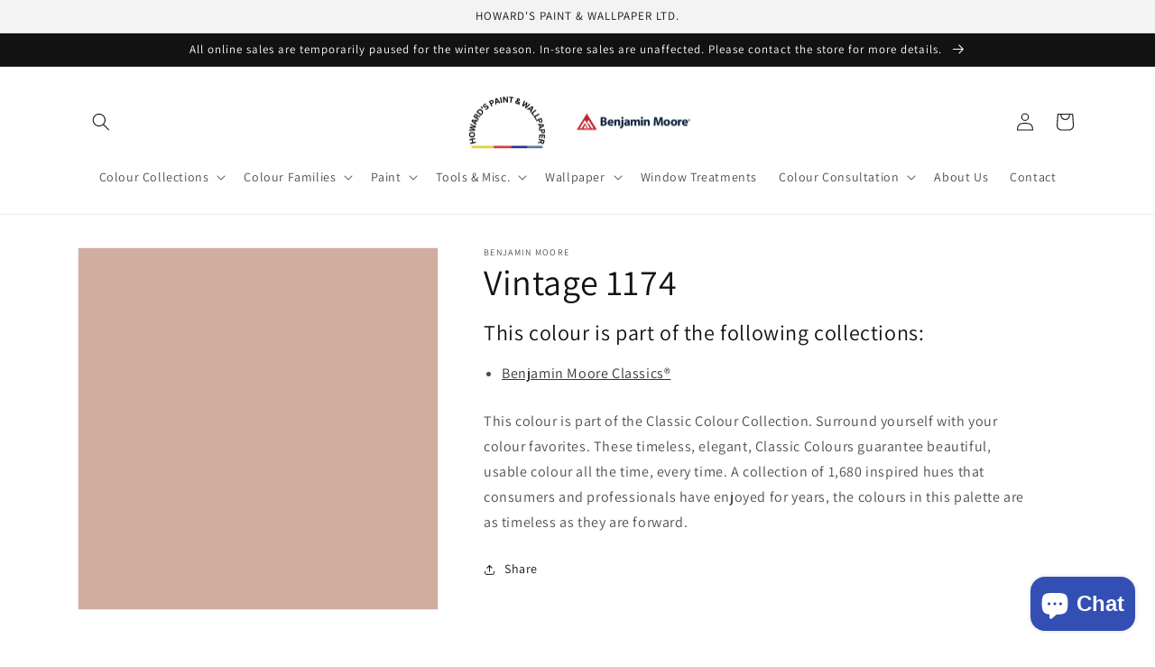

--- FILE ---
content_type: text/html; charset=utf-8
request_url: https://www.howardspaint.ca/products/vintage-1174
body_size: 37798
content:
<!doctype html>
<html class="no-js" lang="en-CA"> 
 <head>
<script async src="https://www.googletagmanager.com/gtag/js?id=G-MJ4YJ1J42P"></script>
<script>
  window.dataLayer = window.dataLayer || [];
  function gtag(){dataLayer.push(arguments);}
  gtag('js', new Date());

  gtag('config', 'G-MJ4YJ1J42P');
</script>
    <meta charset="utf-8">
    <meta http-equiv="X-UA-Compatible" content="IE=edge">
    <meta name="viewport" content="width=device-width,initial-scale=1">
    <meta name="theme-color" content="">
    <link rel="canonical" href="https://www.howardspaint.ca/products/vintage-1174">
    <link rel="preconnect" href="https://cdn.shopify.com" crossorigin><link rel="icon" type="image/png" href="//www.howardspaint.ca/cdn/shop/files/benjamin-moore-favicon.png?crop=center&height=32&v=1666634279&width=32"><link rel="preconnect" href="https://fonts.shopifycdn.com" crossorigin><title>
      Vintage 1174 - Paint Colour
 &ndash; Howards Paint</title>

    
      <meta name="description" content="This colour is part of the Classic Colour Collection. Surround yourself with your colour favorites. These timeless, elegant, Classic Colours guarantee beautiful, usable colour all the time, every time. A collection of 1,680 inspired hues that consumers and professionals have enjoyed for years, the colours in this palet">
    

    

<meta property="og:site_name" content="Howards Paint">
<meta property="og:url" content="https://www.howardspaint.ca/products/vintage-1174">
<meta property="og:title" content="Vintage 1174 - Paint Colour">
<meta property="og:type" content="product">
<meta property="og:description" content="This colour is part of the Classic Colour Collection. Surround yourself with your colour favorites. These timeless, elegant, Classic Colours guarantee beautiful, usable colour all the time, every time. A collection of 1,680 inspired hues that consumers and professionals have enjoyed for years, the colours in this palet"><meta property="og:image" content="http://www.howardspaint.ca/cdn/shop/products/D0AE9F.png?v=1666632356">
  <meta property="og:image:secure_url" content="https://www.howardspaint.ca/cdn/shop/products/D0AE9F.png?v=1666632356">
  <meta property="og:image:width" content="1200">
  <meta property="og:image:height" content="1200"><meta property="og:price:amount" content="0.00">
  <meta property="og:price:currency" content="CAD"><meta name="twitter:card" content="summary_large_image">
<meta name="twitter:title" content="Vintage 1174 - Paint Colour">
<meta name="twitter:description" content="This colour is part of the Classic Colour Collection. Surround yourself with your colour favorites. These timeless, elegant, Classic Colours guarantee beautiful, usable colour all the time, every time. A collection of 1,680 inspired hues that consumers and professionals have enjoyed for years, the colours in this palet">


    <script src="//www.howardspaint.ca/cdn/shop/t/2/assets/global.js?v=149496944046504657681666628159" defer="defer"></script>
    <script>window.performance && window.performance.mark && window.performance.mark('shopify.content_for_header.start');</script><meta id="shopify-digital-wallet" name="shopify-digital-wallet" content="/62967087282/digital_wallets/dialog">
<meta name="shopify-checkout-api-token" content="39391bdb64f2bd8713aacb2bed45a527">
<link rel="alternate" type="application/json+oembed" href="https://www.howardspaint.ca/products/vintage-1174.oembed">
<script async="async" src="/checkouts/internal/preloads.js?locale=en-CA"></script>
<link rel="preconnect" href="https://shop.app" crossorigin="anonymous">
<script async="async" src="https://shop.app/checkouts/internal/preloads.js?locale=en-CA&shop_id=62967087282" crossorigin="anonymous"></script>
<script id="apple-pay-shop-capabilities" type="application/json">{"shopId":62967087282,"countryCode":"CA","currencyCode":"CAD","merchantCapabilities":["supports3DS"],"merchantId":"gid:\/\/shopify\/Shop\/62967087282","merchantName":"Howards Paint","requiredBillingContactFields":["postalAddress","email","phone"],"requiredShippingContactFields":["postalAddress","email","phone"],"shippingType":"shipping","supportedNetworks":["visa","masterCard","amex","discover","interac","jcb"],"total":{"type":"pending","label":"Howards Paint","amount":"1.00"},"shopifyPaymentsEnabled":true,"supportsSubscriptions":true}</script>
<script id="shopify-features" type="application/json">{"accessToken":"39391bdb64f2bd8713aacb2bed45a527","betas":["rich-media-storefront-analytics"],"domain":"www.howardspaint.ca","predictiveSearch":true,"shopId":62967087282,"locale":"en"}</script>
<script>var Shopify = Shopify || {};
Shopify.shop = "howardspaint.myshopify.com";
Shopify.locale = "en-CA";
Shopify.currency = {"active":"CAD","rate":"1.0"};
Shopify.country = "CA";
Shopify.theme = {"name":"Dawn","id":131929440434,"schema_name":"Dawn","schema_version":"7.0.1","theme_store_id":null,"role":"main"};
Shopify.theme.handle = "null";
Shopify.theme.style = {"id":null,"handle":null};
Shopify.cdnHost = "www.howardspaint.ca/cdn";
Shopify.routes = Shopify.routes || {};
Shopify.routes.root = "/";</script>
<script type="module">!function(o){(o.Shopify=o.Shopify||{}).modules=!0}(window);</script>
<script>!function(o){function n(){var o=[];function n(){o.push(Array.prototype.slice.apply(arguments))}return n.q=o,n}var t=o.Shopify=o.Shopify||{};t.loadFeatures=n(),t.autoloadFeatures=n()}(window);</script>
<script>
  window.ShopifyPay = window.ShopifyPay || {};
  window.ShopifyPay.apiHost = "shop.app\/pay";
  window.ShopifyPay.redirectState = null;
</script>
<script id="shop-js-analytics" type="application/json">{"pageType":"product"}</script>
<script defer="defer" async type="module" src="//www.howardspaint.ca/cdn/shopifycloud/shop-js/modules/v2/client.init-shop-cart-sync_WVOgQShq.en.esm.js"></script>
<script defer="defer" async type="module" src="//www.howardspaint.ca/cdn/shopifycloud/shop-js/modules/v2/chunk.common_C_13GLB1.esm.js"></script>
<script defer="defer" async type="module" src="//www.howardspaint.ca/cdn/shopifycloud/shop-js/modules/v2/chunk.modal_CLfMGd0m.esm.js"></script>
<script type="module">
  await import("//www.howardspaint.ca/cdn/shopifycloud/shop-js/modules/v2/client.init-shop-cart-sync_WVOgQShq.en.esm.js");
await import("//www.howardspaint.ca/cdn/shopifycloud/shop-js/modules/v2/chunk.common_C_13GLB1.esm.js");
await import("//www.howardspaint.ca/cdn/shopifycloud/shop-js/modules/v2/chunk.modal_CLfMGd0m.esm.js");

  window.Shopify.SignInWithShop?.initShopCartSync?.({"fedCMEnabled":true,"windoidEnabled":true});

</script>
<script defer="defer" async type="module" src="//www.howardspaint.ca/cdn/shopifycloud/shop-js/modules/v2/client.payment-terms_BWmiNN46.en.esm.js"></script>
<script defer="defer" async type="module" src="//www.howardspaint.ca/cdn/shopifycloud/shop-js/modules/v2/chunk.common_C_13GLB1.esm.js"></script>
<script defer="defer" async type="module" src="//www.howardspaint.ca/cdn/shopifycloud/shop-js/modules/v2/chunk.modal_CLfMGd0m.esm.js"></script>
<script type="module">
  await import("//www.howardspaint.ca/cdn/shopifycloud/shop-js/modules/v2/client.payment-terms_BWmiNN46.en.esm.js");
await import("//www.howardspaint.ca/cdn/shopifycloud/shop-js/modules/v2/chunk.common_C_13GLB1.esm.js");
await import("//www.howardspaint.ca/cdn/shopifycloud/shop-js/modules/v2/chunk.modal_CLfMGd0m.esm.js");

  
</script>
<script>
  window.Shopify = window.Shopify || {};
  if (!window.Shopify.featureAssets) window.Shopify.featureAssets = {};
  window.Shopify.featureAssets['shop-js'] = {"shop-cart-sync":["modules/v2/client.shop-cart-sync_DuR37GeY.en.esm.js","modules/v2/chunk.common_C_13GLB1.esm.js","modules/v2/chunk.modal_CLfMGd0m.esm.js"],"init-fed-cm":["modules/v2/client.init-fed-cm_BucUoe6W.en.esm.js","modules/v2/chunk.common_C_13GLB1.esm.js","modules/v2/chunk.modal_CLfMGd0m.esm.js"],"shop-toast-manager":["modules/v2/client.shop-toast-manager_B0JfrpKj.en.esm.js","modules/v2/chunk.common_C_13GLB1.esm.js","modules/v2/chunk.modal_CLfMGd0m.esm.js"],"init-shop-cart-sync":["modules/v2/client.init-shop-cart-sync_WVOgQShq.en.esm.js","modules/v2/chunk.common_C_13GLB1.esm.js","modules/v2/chunk.modal_CLfMGd0m.esm.js"],"shop-button":["modules/v2/client.shop-button_B_U3bv27.en.esm.js","modules/v2/chunk.common_C_13GLB1.esm.js","modules/v2/chunk.modal_CLfMGd0m.esm.js"],"init-windoid":["modules/v2/client.init-windoid_DuP9q_di.en.esm.js","modules/v2/chunk.common_C_13GLB1.esm.js","modules/v2/chunk.modal_CLfMGd0m.esm.js"],"shop-cash-offers":["modules/v2/client.shop-cash-offers_BmULhtno.en.esm.js","modules/v2/chunk.common_C_13GLB1.esm.js","modules/v2/chunk.modal_CLfMGd0m.esm.js"],"pay-button":["modules/v2/client.pay-button_CrPSEbOK.en.esm.js","modules/v2/chunk.common_C_13GLB1.esm.js","modules/v2/chunk.modal_CLfMGd0m.esm.js"],"init-customer-accounts":["modules/v2/client.init-customer-accounts_jNk9cPYQ.en.esm.js","modules/v2/client.shop-login-button_DJ5ldayH.en.esm.js","modules/v2/chunk.common_C_13GLB1.esm.js","modules/v2/chunk.modal_CLfMGd0m.esm.js"],"avatar":["modules/v2/client.avatar_BTnouDA3.en.esm.js"],"checkout-modal":["modules/v2/client.checkout-modal_pBPyh9w8.en.esm.js","modules/v2/chunk.common_C_13GLB1.esm.js","modules/v2/chunk.modal_CLfMGd0m.esm.js"],"init-shop-for-new-customer-accounts":["modules/v2/client.init-shop-for-new-customer-accounts_BUoCy7a5.en.esm.js","modules/v2/client.shop-login-button_DJ5ldayH.en.esm.js","modules/v2/chunk.common_C_13GLB1.esm.js","modules/v2/chunk.modal_CLfMGd0m.esm.js"],"init-customer-accounts-sign-up":["modules/v2/client.init-customer-accounts-sign-up_CnczCz9H.en.esm.js","modules/v2/client.shop-login-button_DJ5ldayH.en.esm.js","modules/v2/chunk.common_C_13GLB1.esm.js","modules/v2/chunk.modal_CLfMGd0m.esm.js"],"init-shop-email-lookup-coordinator":["modules/v2/client.init-shop-email-lookup-coordinator_CzjY5t9o.en.esm.js","modules/v2/chunk.common_C_13GLB1.esm.js","modules/v2/chunk.modal_CLfMGd0m.esm.js"],"shop-follow-button":["modules/v2/client.shop-follow-button_CsYC63q7.en.esm.js","modules/v2/chunk.common_C_13GLB1.esm.js","modules/v2/chunk.modal_CLfMGd0m.esm.js"],"shop-login-button":["modules/v2/client.shop-login-button_DJ5ldayH.en.esm.js","modules/v2/chunk.common_C_13GLB1.esm.js","modules/v2/chunk.modal_CLfMGd0m.esm.js"],"shop-login":["modules/v2/client.shop-login_B9ccPdmx.en.esm.js","modules/v2/chunk.common_C_13GLB1.esm.js","modules/v2/chunk.modal_CLfMGd0m.esm.js"],"lead-capture":["modules/v2/client.lead-capture_D0K_KgYb.en.esm.js","modules/v2/chunk.common_C_13GLB1.esm.js","modules/v2/chunk.modal_CLfMGd0m.esm.js"],"payment-terms":["modules/v2/client.payment-terms_BWmiNN46.en.esm.js","modules/v2/chunk.common_C_13GLB1.esm.js","modules/v2/chunk.modal_CLfMGd0m.esm.js"]};
</script>
<script>(function() {
  var isLoaded = false;
  function asyncLoad() {
    if (isLoaded) return;
    isLoaded = true;
    var urls = ["https:\/\/cdn.s3.pop-convert.com\/pcjs.production.min.js?unique_id=howardspaint.myshopify.com\u0026shop=howardspaint.myshopify.com","https:\/\/script.pop-convert.com\/new-micro\/production.pc.min.js?unique_id=howardspaint.myshopify.com\u0026shop=howardspaint.myshopify.com"];
    for (var i = 0; i < urls.length; i++) {
      var s = document.createElement('script');
      s.type = 'text/javascript';
      s.async = true;
      s.src = urls[i];
      var x = document.getElementsByTagName('script')[0];
      x.parentNode.insertBefore(s, x);
    }
  };
  if(window.attachEvent) {
    window.attachEvent('onload', asyncLoad);
  } else {
    window.addEventListener('load', asyncLoad, false);
  }
})();</script>
<script id="__st">var __st={"a":62967087282,"offset":-28800,"reqid":"c6f980fd-2ab5-41d1-aab9-27ade0be4875-1769598386","pageurl":"www.howardspaint.ca\/products\/vintage-1174","u":"56ec957fc92a","p":"product","rtyp":"product","rid":7502362935474};</script>
<script>window.ShopifyPaypalV4VisibilityTracking = true;</script>
<script id="captcha-bootstrap">!function(){'use strict';const t='contact',e='account',n='new_comment',o=[[t,t],['blogs',n],['comments',n],[t,'customer']],c=[[e,'customer_login'],[e,'guest_login'],[e,'recover_customer_password'],[e,'create_customer']],r=t=>t.map((([t,e])=>`form[action*='/${t}']:not([data-nocaptcha='true']) input[name='form_type'][value='${e}']`)).join(','),a=t=>()=>t?[...document.querySelectorAll(t)].map((t=>t.form)):[];function s(){const t=[...o],e=r(t);return a(e)}const i='password',u='form_key',d=['recaptcha-v3-token','g-recaptcha-response','h-captcha-response',i],f=()=>{try{return window.sessionStorage}catch{return}},m='__shopify_v',_=t=>t.elements[u];function p(t,e,n=!1){try{const o=window.sessionStorage,c=JSON.parse(o.getItem(e)),{data:r}=function(t){const{data:e,action:n}=t;return t[m]||n?{data:e,action:n}:{data:t,action:n}}(c);for(const[e,n]of Object.entries(r))t.elements[e]&&(t.elements[e].value=n);n&&o.removeItem(e)}catch(o){console.error('form repopulation failed',{error:o})}}const l='form_type',E='cptcha';function T(t){t.dataset[E]=!0}const w=window,h=w.document,L='Shopify',v='ce_forms',y='captcha';let A=!1;((t,e)=>{const n=(g='f06e6c50-85a8-45c8-87d0-21a2b65856fe',I='https://cdn.shopify.com/shopifycloud/storefront-forms-hcaptcha/ce_storefront_forms_captcha_hcaptcha.v1.5.2.iife.js',D={infoText:'Protected by hCaptcha',privacyText:'Privacy',termsText:'Terms'},(t,e,n)=>{const o=w[L][v],c=o.bindForm;if(c)return c(t,g,e,D).then(n);var r;o.q.push([[t,g,e,D],n]),r=I,A||(h.body.append(Object.assign(h.createElement('script'),{id:'captcha-provider',async:!0,src:r})),A=!0)});var g,I,D;w[L]=w[L]||{},w[L][v]=w[L][v]||{},w[L][v].q=[],w[L][y]=w[L][y]||{},w[L][y].protect=function(t,e){n(t,void 0,e),T(t)},Object.freeze(w[L][y]),function(t,e,n,w,h,L){const[v,y,A,g]=function(t,e,n){const i=e?o:[],u=t?c:[],d=[...i,...u],f=r(d),m=r(i),_=r(d.filter((([t,e])=>n.includes(e))));return[a(f),a(m),a(_),s()]}(w,h,L),I=t=>{const e=t.target;return e instanceof HTMLFormElement?e:e&&e.form},D=t=>v().includes(t);t.addEventListener('submit',(t=>{const e=I(t);if(!e)return;const n=D(e)&&!e.dataset.hcaptchaBound&&!e.dataset.recaptchaBound,o=_(e),c=g().includes(e)&&(!o||!o.value);(n||c)&&t.preventDefault(),c&&!n&&(function(t){try{if(!f())return;!function(t){const e=f();if(!e)return;const n=_(t);if(!n)return;const o=n.value;o&&e.removeItem(o)}(t);const e=Array.from(Array(32),(()=>Math.random().toString(36)[2])).join('');!function(t,e){_(t)||t.append(Object.assign(document.createElement('input'),{type:'hidden',name:u})),t.elements[u].value=e}(t,e),function(t,e){const n=f();if(!n)return;const o=[...t.querySelectorAll(`input[type='${i}']`)].map((({name:t})=>t)),c=[...d,...o],r={};for(const[a,s]of new FormData(t).entries())c.includes(a)||(r[a]=s);n.setItem(e,JSON.stringify({[m]:1,action:t.action,data:r}))}(t,e)}catch(e){console.error('failed to persist form',e)}}(e),e.submit())}));const S=(t,e)=>{t&&!t.dataset[E]&&(n(t,e.some((e=>e===t))),T(t))};for(const o of['focusin','change'])t.addEventListener(o,(t=>{const e=I(t);D(e)&&S(e,y())}));const B=e.get('form_key'),M=e.get(l),P=B&&M;t.addEventListener('DOMContentLoaded',(()=>{const t=y();if(P)for(const e of t)e.elements[l].value===M&&p(e,B);[...new Set([...A(),...v().filter((t=>'true'===t.dataset.shopifyCaptcha))])].forEach((e=>S(e,t)))}))}(h,new URLSearchParams(w.location.search),n,t,e,['guest_login'])})(!0,!0)}();</script>
<script integrity="sha256-4kQ18oKyAcykRKYeNunJcIwy7WH5gtpwJnB7kiuLZ1E=" data-source-attribution="shopify.loadfeatures" defer="defer" src="//www.howardspaint.ca/cdn/shopifycloud/storefront/assets/storefront/load_feature-a0a9edcb.js" crossorigin="anonymous"></script>
<script crossorigin="anonymous" defer="defer" src="//www.howardspaint.ca/cdn/shopifycloud/storefront/assets/shopify_pay/storefront-65b4c6d7.js?v=20250812"></script>
<script data-source-attribution="shopify.dynamic_checkout.dynamic.init">var Shopify=Shopify||{};Shopify.PaymentButton=Shopify.PaymentButton||{isStorefrontPortableWallets:!0,init:function(){window.Shopify.PaymentButton.init=function(){};var t=document.createElement("script");t.src="https://www.howardspaint.ca/cdn/shopifycloud/portable-wallets/latest/portable-wallets.en.js",t.type="module",document.head.appendChild(t)}};
</script>
<script data-source-attribution="shopify.dynamic_checkout.buyer_consent">
  function portableWalletsHideBuyerConsent(e){var t=document.getElementById("shopify-buyer-consent"),n=document.getElementById("shopify-subscription-policy-button");t&&n&&(t.classList.add("hidden"),t.setAttribute("aria-hidden","true"),n.removeEventListener("click",e))}function portableWalletsShowBuyerConsent(e){var t=document.getElementById("shopify-buyer-consent"),n=document.getElementById("shopify-subscription-policy-button");t&&n&&(t.classList.remove("hidden"),t.removeAttribute("aria-hidden"),n.addEventListener("click",e))}window.Shopify?.PaymentButton&&(window.Shopify.PaymentButton.hideBuyerConsent=portableWalletsHideBuyerConsent,window.Shopify.PaymentButton.showBuyerConsent=portableWalletsShowBuyerConsent);
</script>
<script data-source-attribution="shopify.dynamic_checkout.cart.bootstrap">document.addEventListener("DOMContentLoaded",(function(){function t(){return document.querySelector("shopify-accelerated-checkout-cart, shopify-accelerated-checkout")}if(t())Shopify.PaymentButton.init();else{new MutationObserver((function(e,n){t()&&(Shopify.PaymentButton.init(),n.disconnect())})).observe(document.body,{childList:!0,subtree:!0})}}));
</script>
<link id="shopify-accelerated-checkout-styles" rel="stylesheet" media="screen" href="https://www.howardspaint.ca/cdn/shopifycloud/portable-wallets/latest/accelerated-checkout-backwards-compat.css" crossorigin="anonymous">
<style id="shopify-accelerated-checkout-cart">
        #shopify-buyer-consent {
  margin-top: 1em;
  display: inline-block;
  width: 100%;
}

#shopify-buyer-consent.hidden {
  display: none;
}

#shopify-subscription-policy-button {
  background: none;
  border: none;
  padding: 0;
  text-decoration: underline;
  font-size: inherit;
  cursor: pointer;
}

#shopify-subscription-policy-button::before {
  box-shadow: none;
}

      </style>
<script id="sections-script" data-sections="header,footer" defer="defer" src="//www.howardspaint.ca/cdn/shop/t/2/compiled_assets/scripts.js?v=122"></script>
<script>window.performance && window.performance.mark && window.performance.mark('shopify.content_for_header.end');</script>


    <style data-shopify>
      @font-face {
  font-family: Assistant;
  font-weight: 400;
  font-style: normal;
  font-display: swap;
  src: url("//www.howardspaint.ca/cdn/fonts/assistant/assistant_n4.9120912a469cad1cc292572851508ca49d12e768.woff2") format("woff2"),
       url("//www.howardspaint.ca/cdn/fonts/assistant/assistant_n4.6e9875ce64e0fefcd3f4446b7ec9036b3ddd2985.woff") format("woff");
}

      @font-face {
  font-family: Assistant;
  font-weight: 700;
  font-style: normal;
  font-display: swap;
  src: url("//www.howardspaint.ca/cdn/fonts/assistant/assistant_n7.bf44452348ec8b8efa3aa3068825305886b1c83c.woff2") format("woff2"),
       url("//www.howardspaint.ca/cdn/fonts/assistant/assistant_n7.0c887fee83f6b3bda822f1150b912c72da0f7b64.woff") format("woff");
}

      
      
      @font-face {
  font-family: Assistant;
  font-weight: 400;
  font-style: normal;
  font-display: swap;
  src: url("//www.howardspaint.ca/cdn/fonts/assistant/assistant_n4.9120912a469cad1cc292572851508ca49d12e768.woff2") format("woff2"),
       url("//www.howardspaint.ca/cdn/fonts/assistant/assistant_n4.6e9875ce64e0fefcd3f4446b7ec9036b3ddd2985.woff") format("woff");
}


      :root {
        --font-body-family: Assistant, sans-serif;
        --font-body-style: normal;
        --font-body-weight: 400;
        --font-body-weight-bold: 700;

        --font-heading-family: Assistant, sans-serif;
        --font-heading-style: normal;
        --font-heading-weight: 400;

        --font-body-scale: 1.0;
        --font-heading-scale: 1.0;

        --color-base-text: 18, 18, 18;
        --color-shadow: 18, 18, 18;
        --color-base-background-1: 255, 255, 255;
        --color-base-background-2: 243, 243, 243;
        --color-base-solid-button-labels: 255, 255, 255;
        --color-base-outline-button-labels: 18, 18, 18;
        --color-base-accent-1: 18, 18, 18;
        --color-base-accent-2: 51, 79, 180;
        --payment-terms-background-color: #ffffff;

        --gradient-base-background-1: #ffffff;
        --gradient-base-background-2: #f3f3f3;
        --gradient-base-accent-1: #121212;
        --gradient-base-accent-2: #334fb4;

        --media-padding: px;
        --media-border-opacity: 0.05;
        --media-border-width: 1px;
        --media-radius: 0px;
        --media-shadow-opacity: 0.0;
        --media-shadow-horizontal-offset: 0px;
        --media-shadow-vertical-offset: 4px;
        --media-shadow-blur-radius: 5px;
        --media-shadow-visible: 0;

        --page-width: 120rem;
        --page-width-margin: 0rem;

        --product-card-image-padding: 0.0rem;
        --product-card-corner-radius: 0.0rem;
        --product-card-text-alignment: left;
        --product-card-border-width: 0.0rem;
        --product-card-border-opacity: 0.1;
        --product-card-shadow-opacity: 0.0;
        --product-card-shadow-visible: 0;
        --product-card-shadow-horizontal-offset: 0.0rem;
        --product-card-shadow-vertical-offset: 0.4rem;
        --product-card-shadow-blur-radius: 0.5rem;

        --collection-card-image-padding: 0.0rem;
        --collection-card-corner-radius: 0.0rem;
        --collection-card-text-alignment: left;
        --collection-card-border-width: 0.0rem;
        --collection-card-border-opacity: 0.0;
        --collection-card-shadow-opacity: 0.1;
        --collection-card-shadow-visible: 1;
        --collection-card-shadow-horizontal-offset: 0.0rem;
        --collection-card-shadow-vertical-offset: 0.0rem;
        --collection-card-shadow-blur-radius: 0.0rem;

        --blog-card-image-padding: 0.0rem;
        --blog-card-corner-radius: 0.0rem;
        --blog-card-text-alignment: left;
        --blog-card-border-width: 0.0rem;
        --blog-card-border-opacity: 0.0;
        --blog-card-shadow-opacity: 0.1;
        --blog-card-shadow-visible: 1;
        --blog-card-shadow-horizontal-offset: 0.0rem;
        --blog-card-shadow-vertical-offset: 0.0rem;
        --blog-card-shadow-blur-radius: 0.0rem;

        --badge-corner-radius: 4.0rem;

        --popup-border-width: 1px;
        --popup-border-opacity: 0.1;
        --popup-corner-radius: 0px;
        --popup-shadow-opacity: 0.0;
        --popup-shadow-horizontal-offset: 0px;
        --popup-shadow-vertical-offset: 4px;
        --popup-shadow-blur-radius: 5px;

        --drawer-border-width: 1px;
        --drawer-border-opacity: 0.1;
        --drawer-shadow-opacity: 0.0;
        --drawer-shadow-horizontal-offset: 0px;
        --drawer-shadow-vertical-offset: 4px;
        --drawer-shadow-blur-radius: 5px;

        --spacing-sections-desktop: 0px;
        --spacing-sections-mobile: 0px;

        --grid-desktop-vertical-spacing: 8px;
        --grid-desktop-horizontal-spacing: 8px;
        --grid-mobile-vertical-spacing: 4px;
        --grid-mobile-horizontal-spacing: 4px;

        --text-boxes-border-opacity: 0.1;
        --text-boxes-border-width: 0px;
        --text-boxes-radius: 0px;
        --text-boxes-shadow-opacity: 0.0;
        --text-boxes-shadow-visible: 0;
        --text-boxes-shadow-horizontal-offset: 0px;
        --text-boxes-shadow-vertical-offset: 4px;
        --text-boxes-shadow-blur-radius: 5px;

        --buttons-radius: 0px;
        --buttons-radius-outset: 0px;
        --buttons-border-width: 1px;
        --buttons-border-opacity: 1.0;
        --buttons-shadow-opacity: 0.0;
        --buttons-shadow-visible: 0;
        --buttons-shadow-horizontal-offset: 0px;
        --buttons-shadow-vertical-offset: 4px;
        --buttons-shadow-blur-radius: 5px;
        --buttons-border-offset: 0px;

        --inputs-radius: 0px;
        --inputs-border-width: 1px;
        --inputs-border-opacity: 0.55;
        --inputs-shadow-opacity: 0.0;
        --inputs-shadow-horizontal-offset: 0px;
        --inputs-margin-offset: 0px;
        --inputs-shadow-vertical-offset: 4px;
        --inputs-shadow-blur-radius: 5px;
        --inputs-radius-outset: 0px;

        --variant-pills-radius: 40px;
        --variant-pills-border-width: 1px;
        --variant-pills-border-opacity: 0.55;
        --variant-pills-shadow-opacity: 0.0;
        --variant-pills-shadow-horizontal-offset: 0px;
        --variant-pills-shadow-vertical-offset: 4px;
        --variant-pills-shadow-blur-radius: 5px;
      }

      *,
      *::before,
      *::after {
        box-sizing: inherit;
      }

      html {
        box-sizing: border-box;
        font-size: calc(var(--font-body-scale) * 62.5%);
        height: 100%;
      }

      body {
        display: grid;
        grid-template-rows: auto auto 1fr auto;
        grid-template-columns: 100%;
        min-height: 100%;
        margin: 0;
        font-size: 1.5rem;
        letter-spacing: 0.06rem;
        line-height: calc(1 + 0.8 / var(--font-body-scale));
        font-family: var(--font-body-family);
        font-style: var(--font-body-style);
        font-weight: var(--font-body-weight);
      }

      @media screen and (min-width: 750px) {
        body {
          font-size: 1.6rem;
        }
      }
    </style>

    <link href="//www.howardspaint.ca/cdn/shop/t/2/assets/base.css?v=88290808517547527771666628157" rel="stylesheet" type="text/css" media="all" />
<link rel="preload" as="font" href="//www.howardspaint.ca/cdn/fonts/assistant/assistant_n4.9120912a469cad1cc292572851508ca49d12e768.woff2" type="font/woff2" crossorigin><link rel="preload" as="font" href="//www.howardspaint.ca/cdn/fonts/assistant/assistant_n4.9120912a469cad1cc292572851508ca49d12e768.woff2" type="font/woff2" crossorigin><link rel="stylesheet" href="//www.howardspaint.ca/cdn/shop/t/2/assets/component-predictive-search.css?v=83512081251802922551666628158" media="print" onload="this.media='all'"><script>document.documentElement.className = document.documentElement.className.replace('no-js', 'js');
    if (Shopify.designMode) {
      document.documentElement.classList.add('shopify-design-mode');
    }
    </script>
  <!-- BEGIN app block: shopify://apps/magical-vacations/blocks/magical-vacation-mode/0e1e5a21-6730-48a6-a159-50aec253b0fd --><style>
  :root {
    --mav-font-family: "Open Sans"
    , sans-serif;
    --mav-font-style: normal;
    --mav-font-weight: 400;
    --mav-font-size-100: 14px;
    --mav-border-radius-1: 4px;
    --mav-border-radius-image: 4px;
    --mav-button-padding-x: 16px;
    --mav-button-padding-y: 7px;
    --mav-color-text: #1f2124;
    --mav-color-bg: #ffffff;
    --mav-color-bg-hover: #f1f2f4;
    --mav-color-bg-input: #ffffff;
    --mav-color-border-strong: #aeb4b9;
    --mav-color-bg-primary: #007a5c;
    --mav-color-bg-primary-hover: #125443;
    --mav-color-border-primary: #007a5c;
    --mav-color-text-on-color: #ffffff;
    --mav-color-text-interactive: #2463bc;
    --mav-color-text-interactive-hover: #144995;
    --mav-color-text-subdued: #6d7175;
    --mav-color-border-critical: ;
    --mav-color-bg-critical-subdued: ;
    --mav-color-text-critical: rgba(197, 40, 12, 1);
  }
</style><magical-vacation-mode data-id="AWEdISkRQd21qa05ZZ__7457738957953183798">
    <script type="application/json" id="scriptData">
      {
        "shop": "https://www.howardspaint.ca",
        "cart_url": "/cart",
        "rules" : [],
        "rules_order" : [{"id":"gid:\/\/shopify\/Metaobject\/15807348914","status":"draft"}],
        "message_dynamic_content" : {"shop_name" : "Howards Paint\n","last_item_placeholder" : ""
        },
        "display_settings": {"banner":{"bannerPosition":"bottom_left"}},
        "display_text": {"banner":{"email_address_label":"Email address","email_address_placeholder":"Email address","email_submit":"Sign up","popup_dismiss":"Dismiss"},"inlineForm":{"email_address_label":"Email address","email_address_placeholder":"Email address","email_submit":"Sign up","popup_dismiss":"Dismiss"},"feedback":{"form_submitted":"Thank you"}},
        "email_form_banner": "\u003cform method=\"post\" action=\"\/contact#vacation-banner-form-body\" id=\"vacation-banner-form-body\" accept-charset=\"UTF-8\" class=\"vacation-banner-form-body\"\u003e\u003cinput type=\"hidden\" name=\"form_type\" value=\"customer\" \/\u003e\u003cinput type=\"hidden\" name=\"utf8\" value=\"✓\" \/\u003e\n    \u003cinput\n      type=\"email\"\n      required\n      class=\"required\"\n      name=\"contact[email]\"\n      placeholder=\"Email address\" \/\u003e\n    \u003cinput\n      type=\"hidden\"\n      name=\"contact[tags]\"\n      value=\"vacation-mode\" \/\u003e\n    \u003cinput\n      class=\"vacation-banner-button vacation-banner-button--submit\"\n      type=\"submit\"\n      value=\"Sign up\" \/\u003e\n  \u003c\/form\u003e\n",
        "email_form_inline": "\u003cform method=\"post\" action=\"\/contact#vacation-banner-form-body\" id=\"vacation-banner-form-body\" accept-charset=\"UTF-8\" class=\"vacation-banner-form-body\"\u003e\u003cinput type=\"hidden\" name=\"form_type\" value=\"customer\" \/\u003e\u003cinput type=\"hidden\" name=\"utf8\" value=\"✓\" \/\u003e\n    \u003cinput\n      type=\"email\"\n      required\n      class=\"required\"\n      name=\"contact[email]\"\n      placeholder=\"Email address\" \/\u003e\n    \u003cinput\n      type=\"hidden\"\n      name=\"contact[tags]\"\n      value=\"vacation-mode\" \/\u003e\n    \u003cinput\n      class=\"vacation-banner-button vacation-banner-button--submit\"\n      type=\"submit\"\n      value=\"Sign up\" \/\u003e\n  \u003c\/form\u003e\n",
        "locale": {
          "required": "Required",
          "required_prompt": "Please complete this required field."
        }
      }
    </script>
  
<script type="application/json" id="oldScriptData">
      {
        "shop": "https://www.howardspaint.ca",
        "cart_url": "/cart",
        "rules" : [{
          "id" : "1",
          "handle" : "temporary_rule",
          "title" : "Vacation mode",
          "message" : "\u003cp\u003eOnline orders are temporarily unavailable through our website, please call the store at \u003ca href=\"+1-604-922-2841\"\u003e604-922-2841\u003c\/a\u003e or use \u003ca href=\"https:\/\/store.benjaminmoore.com\/storefront\/ca\/en\/\"\u003ebenjaminmoore.com\u003c\/a\u003e to place your order remotely\u003c\/p\u003e",
          "image" : "",
          "cta_text" : "",
          "cta_link" : "",
          "status" : "active",
          "display_options": {
              "banner": true
,
              "inline": true
          },
          "display_settings": {
            "banner": {
              "bannerPosition": "bottom_left"
            }
          },
          "settings": {
            "enableProductPrices": false,
            "enableSignupForm": false
          },
          "starts_at": "2026-01-28T03:06:26-08:00",
          "has_end_date": false
        }],
        "rules_order" : [],
        "message_dynamic_content" : {"shop_name" : "Howards Paint\n","last_item_placeholder" : ""
        },        
        "display_settings": {
            "banner": {
              "bannerPosition": "bottom_left"
            }
        },
        "display_text": {
          "banner": {
              "email_address_label": "Your email",
              "email_address_placeholder": "Email",
              "email_submit": "Signup",
              "popup_dismiss": "Dismiss"
          },
          "inlineForm": {
              "email_address_label": "Your email",
              "email_address_placeholder": "Email",
              "email_submit": "Signup",
              "popup_dismiss": "Dismiss"
          }
        },
        "email_form_banner": "\u003cform method=\"post\" action=\"\/contact#vacation-banner-form-body\" id=\"vacation-banner-form-body\" accept-charset=\"UTF-8\" class=\"vacation-banner-form-body\"\u003e\u003cinput type=\"hidden\" name=\"form_type\" value=\"customer\" \/\u003e\u003cinput type=\"hidden\" name=\"utf8\" value=\"✓\" \/\u003e\n    \u003cinput\n      type=\"email\"\n      required\n      class=\"required\"\n      name=\"contact[email]\"\n      placeholder=\"Email\" \/\u003e\n    \u003cinput\n      type=\"hidden\"\n      name=\"contact[tags]\"\n      value=\"vacation-mode\" \/\u003e\n    \u003cinput\n      class=\"vacation-banner-button vacation-banner-button--submit\"\n      type=\"submit\"\n      value=\"Submit\" \/\u003e\n  \u003c\/form\u003e\n",
        "email_form_inline": "\u003cform method=\"post\" action=\"\/contact#vacation-banner-form-body\" id=\"vacation-banner-form-body\" accept-charset=\"UTF-8\" class=\"vacation-banner-form-body\"\u003e\u003cinput type=\"hidden\" name=\"form_type\" value=\"customer\" \/\u003e\u003cinput type=\"hidden\" name=\"utf8\" value=\"✓\" \/\u003e\n    \u003cinput\n      type=\"email\"\n      required\n      class=\"required\"\n      name=\"contact[email]\"\n      placeholder=\"Email\" \/\u003e\n    \u003cinput\n      type=\"hidden\"\n      name=\"contact[tags]\"\n      value=\"vacation-mode\" \/\u003e\n    \u003cinput\n      class=\"vacation-banner-button vacation-banner-button--submit\"\n      type=\"submit\"\n      value=\"Submit\" \/\u003e\n  \u003c\/form\u003e\n",
        "locale": {
          "required": "Required",
          "required_prompt": "Please complete this required field."
        }
      }
    </script><script>
    (function () {
      function getCurrentCurrency() {
        return Shopify.currency.active;
      }

      window.currentCurrency = getCurrentCurrency();
    })();
  </script>
</magical-vacation-mode>

<!-- END app block --><script src="https://cdn.shopify.com/extensions/019ab6a1-508d-7b75-868a-a2e3da3e7a3d/paint-color-picker-18/assets/magical-color-variants.js" type="text/javascript" defer="defer"></script>
<link href="https://cdn.shopify.com/extensions/019ab6a1-508d-7b75-868a-a2e3da3e7a3d/paint-color-picker-18/assets/magical-color-variants.css" rel="stylesheet" type="text/css" media="all">
<link href="https://cdn.shopify.com/extensions/019c00a9-2af1-746c-a3c2-6da441963962/magical-mandatory-fees-193/assets/magical-mandatory-fees.css" rel="stylesheet" type="text/css" media="all">
<link href="https://cdn.shopify.com/extensions/019ab6a1-508d-7b75-868a-a2e3da3e7a3d/paint-color-picker-18/assets/magical-tintable-products.css" rel="stylesheet" type="text/css" media="all">
<script src="https://cdn.shopify.com/extensions/e8878072-2f6b-4e89-8082-94b04320908d/inbox-1254/assets/inbox-chat-loader.js" type="text/javascript" defer="defer"></script>
<script src="https://cdn.shopify.com/extensions/4b7a4b6d-f7c0-4544-afc6-cd51b8019571/free-notification-bar-messages-1/assets/magical-messages.js" type="text/javascript" defer="defer"></script>
<link href="https://cdn.shopify.com/extensions/4b7a4b6d-f7c0-4544-afc6-cd51b8019571/free-notification-bar-messages-1/assets/magical-messages.css" rel="stylesheet" type="text/css" media="all">
<script src="https://cdn.shopify.com/extensions/019adb2a-7f76-7891-b209-6f9e8d4200ec/magical-vacation-mode-16/assets/magical-vacation-mode.js" type="text/javascript" defer="defer"></script>
<link href="https://cdn.shopify.com/extensions/019adb2a-7f76-7891-b209-6f9e8d4200ec/magical-vacation-mode-16/assets/magical-vacation-mode.css" rel="stylesheet" type="text/css" media="all">
<link href="https://cdn.shopify.com/extensions/30ac50d9-3e28-47a9-b7c9-168537cfc503/magical-related-products-1/assets/magical-related-products.css" rel="stylesheet" type="text/css" media="all">
<link href="https://monorail-edge.shopifysvc.com" rel="dns-prefetch">
<script>(function(){if ("sendBeacon" in navigator && "performance" in window) {try {var session_token_from_headers = performance.getEntriesByType('navigation')[0].serverTiming.find(x => x.name == '_s').description;} catch {var session_token_from_headers = undefined;}var session_cookie_matches = document.cookie.match(/_shopify_s=([^;]*)/);var session_token_from_cookie = session_cookie_matches && session_cookie_matches.length === 2 ? session_cookie_matches[1] : "";var session_token = session_token_from_headers || session_token_from_cookie || "";function handle_abandonment_event(e) {var entries = performance.getEntries().filter(function(entry) {return /monorail-edge.shopifysvc.com/.test(entry.name);});if (!window.abandonment_tracked && entries.length === 0) {window.abandonment_tracked = true;var currentMs = Date.now();var navigation_start = performance.timing.navigationStart;var payload = {shop_id: 62967087282,url: window.location.href,navigation_start,duration: currentMs - navigation_start,session_token,page_type: "product"};window.navigator.sendBeacon("https://monorail-edge.shopifysvc.com/v1/produce", JSON.stringify({schema_id: "online_store_buyer_site_abandonment/1.1",payload: payload,metadata: {event_created_at_ms: currentMs,event_sent_at_ms: currentMs}}));}}window.addEventListener('pagehide', handle_abandonment_event);}}());</script>
<script id="web-pixels-manager-setup">(function e(e,d,r,n,o){if(void 0===o&&(o={}),!Boolean(null===(a=null===(i=window.Shopify)||void 0===i?void 0:i.analytics)||void 0===a?void 0:a.replayQueue)){var i,a;window.Shopify=window.Shopify||{};var t=window.Shopify;t.analytics=t.analytics||{};var s=t.analytics;s.replayQueue=[],s.publish=function(e,d,r){return s.replayQueue.push([e,d,r]),!0};try{self.performance.mark("wpm:start")}catch(e){}var l=function(){var e={modern:/Edge?\/(1{2}[4-9]|1[2-9]\d|[2-9]\d{2}|\d{4,})\.\d+(\.\d+|)|Firefox\/(1{2}[4-9]|1[2-9]\d|[2-9]\d{2}|\d{4,})\.\d+(\.\d+|)|Chrom(ium|e)\/(9{2}|\d{3,})\.\d+(\.\d+|)|(Maci|X1{2}).+ Version\/(15\.\d+|(1[6-9]|[2-9]\d|\d{3,})\.\d+)([,.]\d+|)( \(\w+\)|)( Mobile\/\w+|) Safari\/|Chrome.+OPR\/(9{2}|\d{3,})\.\d+\.\d+|(CPU[ +]OS|iPhone[ +]OS|CPU[ +]iPhone|CPU IPhone OS|CPU iPad OS)[ +]+(15[._]\d+|(1[6-9]|[2-9]\d|\d{3,})[._]\d+)([._]\d+|)|Android:?[ /-](13[3-9]|1[4-9]\d|[2-9]\d{2}|\d{4,})(\.\d+|)(\.\d+|)|Android.+Firefox\/(13[5-9]|1[4-9]\d|[2-9]\d{2}|\d{4,})\.\d+(\.\d+|)|Android.+Chrom(ium|e)\/(13[3-9]|1[4-9]\d|[2-9]\d{2}|\d{4,})\.\d+(\.\d+|)|SamsungBrowser\/([2-9]\d|\d{3,})\.\d+/,legacy:/Edge?\/(1[6-9]|[2-9]\d|\d{3,})\.\d+(\.\d+|)|Firefox\/(5[4-9]|[6-9]\d|\d{3,})\.\d+(\.\d+|)|Chrom(ium|e)\/(5[1-9]|[6-9]\d|\d{3,})\.\d+(\.\d+|)([\d.]+$|.*Safari\/(?![\d.]+ Edge\/[\d.]+$))|(Maci|X1{2}).+ Version\/(10\.\d+|(1[1-9]|[2-9]\d|\d{3,})\.\d+)([,.]\d+|)( \(\w+\)|)( Mobile\/\w+|) Safari\/|Chrome.+OPR\/(3[89]|[4-9]\d|\d{3,})\.\d+\.\d+|(CPU[ +]OS|iPhone[ +]OS|CPU[ +]iPhone|CPU IPhone OS|CPU iPad OS)[ +]+(10[._]\d+|(1[1-9]|[2-9]\d|\d{3,})[._]\d+)([._]\d+|)|Android:?[ /-](13[3-9]|1[4-9]\d|[2-9]\d{2}|\d{4,})(\.\d+|)(\.\d+|)|Mobile Safari.+OPR\/([89]\d|\d{3,})\.\d+\.\d+|Android.+Firefox\/(13[5-9]|1[4-9]\d|[2-9]\d{2}|\d{4,})\.\d+(\.\d+|)|Android.+Chrom(ium|e)\/(13[3-9]|1[4-9]\d|[2-9]\d{2}|\d{4,})\.\d+(\.\d+|)|Android.+(UC? ?Browser|UCWEB|U3)[ /]?(15\.([5-9]|\d{2,})|(1[6-9]|[2-9]\d|\d{3,})\.\d+)\.\d+|SamsungBrowser\/(5\.\d+|([6-9]|\d{2,})\.\d+)|Android.+MQ{2}Browser\/(14(\.(9|\d{2,})|)|(1[5-9]|[2-9]\d|\d{3,})(\.\d+|))(\.\d+|)|K[Aa][Ii]OS\/(3\.\d+|([4-9]|\d{2,})\.\d+)(\.\d+|)/},d=e.modern,r=e.legacy,n=navigator.userAgent;return n.match(d)?"modern":n.match(r)?"legacy":"unknown"}(),u="modern"===l?"modern":"legacy",c=(null!=n?n:{modern:"",legacy:""})[u],f=function(e){return[e.baseUrl,"/wpm","/b",e.hashVersion,"modern"===e.buildTarget?"m":"l",".js"].join("")}({baseUrl:d,hashVersion:r,buildTarget:u}),m=function(e){var d=e.version,r=e.bundleTarget,n=e.surface,o=e.pageUrl,i=e.monorailEndpoint;return{emit:function(e){var a=e.status,t=e.errorMsg,s=(new Date).getTime(),l=JSON.stringify({metadata:{event_sent_at_ms:s},events:[{schema_id:"web_pixels_manager_load/3.1",payload:{version:d,bundle_target:r,page_url:o,status:a,surface:n,error_msg:t},metadata:{event_created_at_ms:s}}]});if(!i)return console&&console.warn&&console.warn("[Web Pixels Manager] No Monorail endpoint provided, skipping logging."),!1;try{return self.navigator.sendBeacon.bind(self.navigator)(i,l)}catch(e){}var u=new XMLHttpRequest;try{return u.open("POST",i,!0),u.setRequestHeader("Content-Type","text/plain"),u.send(l),!0}catch(e){return console&&console.warn&&console.warn("[Web Pixels Manager] Got an unhandled error while logging to Monorail."),!1}}}}({version:r,bundleTarget:l,surface:e.surface,pageUrl:self.location.href,monorailEndpoint:e.monorailEndpoint});try{o.browserTarget=l,function(e){var d=e.src,r=e.async,n=void 0===r||r,o=e.onload,i=e.onerror,a=e.sri,t=e.scriptDataAttributes,s=void 0===t?{}:t,l=document.createElement("script"),u=document.querySelector("head"),c=document.querySelector("body");if(l.async=n,l.src=d,a&&(l.integrity=a,l.crossOrigin="anonymous"),s)for(var f in s)if(Object.prototype.hasOwnProperty.call(s,f))try{l.dataset[f]=s[f]}catch(e){}if(o&&l.addEventListener("load",o),i&&l.addEventListener("error",i),u)u.appendChild(l);else{if(!c)throw new Error("Did not find a head or body element to append the script");c.appendChild(l)}}({src:f,async:!0,onload:function(){if(!function(){var e,d;return Boolean(null===(d=null===(e=window.Shopify)||void 0===e?void 0:e.analytics)||void 0===d?void 0:d.initialized)}()){var d=window.webPixelsManager.init(e)||void 0;if(d){var r=window.Shopify.analytics;r.replayQueue.forEach((function(e){var r=e[0],n=e[1],o=e[2];d.publishCustomEvent(r,n,o)})),r.replayQueue=[],r.publish=d.publishCustomEvent,r.visitor=d.visitor,r.initialized=!0}}},onerror:function(){return m.emit({status:"failed",errorMsg:"".concat(f," has failed to load")})},sri:function(e){var d=/^sha384-[A-Za-z0-9+/=]+$/;return"string"==typeof e&&d.test(e)}(c)?c:"",scriptDataAttributes:o}),m.emit({status:"loading"})}catch(e){m.emit({status:"failed",errorMsg:(null==e?void 0:e.message)||"Unknown error"})}}})({shopId: 62967087282,storefrontBaseUrl: "https://www.howardspaint.ca",extensionsBaseUrl: "https://extensions.shopifycdn.com/cdn/shopifycloud/web-pixels-manager",monorailEndpoint: "https://monorail-edge.shopifysvc.com/unstable/produce_batch",surface: "storefront-renderer",enabledBetaFlags: ["2dca8a86"],webPixelsConfigList: [{"id":"shopify-app-pixel","configuration":"{}","eventPayloadVersion":"v1","runtimeContext":"STRICT","scriptVersion":"0450","apiClientId":"shopify-pixel","type":"APP","privacyPurposes":["ANALYTICS","MARKETING"]},{"id":"shopify-custom-pixel","eventPayloadVersion":"v1","runtimeContext":"LAX","scriptVersion":"0450","apiClientId":"shopify-pixel","type":"CUSTOM","privacyPurposes":["ANALYTICS","MARKETING"]}],isMerchantRequest: false,initData: {"shop":{"name":"Howards Paint","paymentSettings":{"currencyCode":"CAD"},"myshopifyDomain":"howardspaint.myshopify.com","countryCode":"CA","storefrontUrl":"https:\/\/www.howardspaint.ca"},"customer":null,"cart":null,"checkout":null,"productVariants":[{"price":{"amount":0.0,"currencyCode":"CAD"},"product":{"title":"Vintage 1174","vendor":"Benjamin Moore","id":"7502362935474","untranslatedTitle":"Vintage 1174","url":"\/products\/vintage-1174","type":"Colour"},"id":"42521599180978","image":{"src":"\/\/www.howardspaint.ca\/cdn\/shop\/products\/D0AE9F.png?v=1666632356"},"sku":null,"title":"Default Title","untranslatedTitle":"Default Title"}],"purchasingCompany":null},},"https://www.howardspaint.ca/cdn","fcfee988w5aeb613cpc8e4bc33m6693e112",{"modern":"","legacy":""},{"shopId":"62967087282","storefrontBaseUrl":"https:\/\/www.howardspaint.ca","extensionBaseUrl":"https:\/\/extensions.shopifycdn.com\/cdn\/shopifycloud\/web-pixels-manager","surface":"storefront-renderer","enabledBetaFlags":"[\"2dca8a86\"]","isMerchantRequest":"false","hashVersion":"fcfee988w5aeb613cpc8e4bc33m6693e112","publish":"custom","events":"[[\"page_viewed\",{}],[\"product_viewed\",{\"productVariant\":{\"price\":{\"amount\":0.0,\"currencyCode\":\"CAD\"},\"product\":{\"title\":\"Vintage 1174\",\"vendor\":\"Benjamin Moore\",\"id\":\"7502362935474\",\"untranslatedTitle\":\"Vintage 1174\",\"url\":\"\/products\/vintage-1174\",\"type\":\"Colour\"},\"id\":\"42521599180978\",\"image\":{\"src\":\"\/\/www.howardspaint.ca\/cdn\/shop\/products\/D0AE9F.png?v=1666632356\"},\"sku\":null,\"title\":\"Default Title\",\"untranslatedTitle\":\"Default Title\"}}]]"});</script><script>
  window.ShopifyAnalytics = window.ShopifyAnalytics || {};
  window.ShopifyAnalytics.meta = window.ShopifyAnalytics.meta || {};
  window.ShopifyAnalytics.meta.currency = 'CAD';
  var meta = {"product":{"id":7502362935474,"gid":"gid:\/\/shopify\/Product\/7502362935474","vendor":"Benjamin Moore","type":"Colour","handle":"vintage-1174","variants":[{"id":42521599180978,"price":0,"name":"Vintage 1174","public_title":null,"sku":null}],"remote":false},"page":{"pageType":"product","resourceType":"product","resourceId":7502362935474,"requestId":"c6f980fd-2ab5-41d1-aab9-27ade0be4875-1769598386"}};
  for (var attr in meta) {
    window.ShopifyAnalytics.meta[attr] = meta[attr];
  }
</script>
<script class="analytics">
  (function () {
    var customDocumentWrite = function(content) {
      var jquery = null;

      if (window.jQuery) {
        jquery = window.jQuery;
      } else if (window.Checkout && window.Checkout.$) {
        jquery = window.Checkout.$;
      }

      if (jquery) {
        jquery('body').append(content);
      }
    };

    var hasLoggedConversion = function(token) {
      if (token) {
        return document.cookie.indexOf('loggedConversion=' + token) !== -1;
      }
      return false;
    }

    var setCookieIfConversion = function(token) {
      if (token) {
        var twoMonthsFromNow = new Date(Date.now());
        twoMonthsFromNow.setMonth(twoMonthsFromNow.getMonth() + 2);

        document.cookie = 'loggedConversion=' + token + '; expires=' + twoMonthsFromNow;
      }
    }

    var trekkie = window.ShopifyAnalytics.lib = window.trekkie = window.trekkie || [];
    if (trekkie.integrations) {
      return;
    }
    trekkie.methods = [
      'identify',
      'page',
      'ready',
      'track',
      'trackForm',
      'trackLink'
    ];
    trekkie.factory = function(method) {
      return function() {
        var args = Array.prototype.slice.call(arguments);
        args.unshift(method);
        trekkie.push(args);
        return trekkie;
      };
    };
    for (var i = 0; i < trekkie.methods.length; i++) {
      var key = trekkie.methods[i];
      trekkie[key] = trekkie.factory(key);
    }
    trekkie.load = function(config) {
      trekkie.config = config || {};
      trekkie.config.initialDocumentCookie = document.cookie;
      var first = document.getElementsByTagName('script')[0];
      var script = document.createElement('script');
      script.type = 'text/javascript';
      script.onerror = function(e) {
        var scriptFallback = document.createElement('script');
        scriptFallback.type = 'text/javascript';
        scriptFallback.onerror = function(error) {
                var Monorail = {
      produce: function produce(monorailDomain, schemaId, payload) {
        var currentMs = new Date().getTime();
        var event = {
          schema_id: schemaId,
          payload: payload,
          metadata: {
            event_created_at_ms: currentMs,
            event_sent_at_ms: currentMs
          }
        };
        return Monorail.sendRequest("https://" + monorailDomain + "/v1/produce", JSON.stringify(event));
      },
      sendRequest: function sendRequest(endpointUrl, payload) {
        // Try the sendBeacon API
        if (window && window.navigator && typeof window.navigator.sendBeacon === 'function' && typeof window.Blob === 'function' && !Monorail.isIos12()) {
          var blobData = new window.Blob([payload], {
            type: 'text/plain'
          });

          if (window.navigator.sendBeacon(endpointUrl, blobData)) {
            return true;
          } // sendBeacon was not successful

        } // XHR beacon

        var xhr = new XMLHttpRequest();

        try {
          xhr.open('POST', endpointUrl);
          xhr.setRequestHeader('Content-Type', 'text/plain');
          xhr.send(payload);
        } catch (e) {
          console.log(e);
        }

        return false;
      },
      isIos12: function isIos12() {
        return window.navigator.userAgent.lastIndexOf('iPhone; CPU iPhone OS 12_') !== -1 || window.navigator.userAgent.lastIndexOf('iPad; CPU OS 12_') !== -1;
      }
    };
    Monorail.produce('monorail-edge.shopifysvc.com',
      'trekkie_storefront_load_errors/1.1',
      {shop_id: 62967087282,
      theme_id: 131929440434,
      app_name: "storefront",
      context_url: window.location.href,
      source_url: "//www.howardspaint.ca/cdn/s/trekkie.storefront.a804e9514e4efded663580eddd6991fcc12b5451.min.js"});

        };
        scriptFallback.async = true;
        scriptFallback.src = '//www.howardspaint.ca/cdn/s/trekkie.storefront.a804e9514e4efded663580eddd6991fcc12b5451.min.js';
        first.parentNode.insertBefore(scriptFallback, first);
      };
      script.async = true;
      script.src = '//www.howardspaint.ca/cdn/s/trekkie.storefront.a804e9514e4efded663580eddd6991fcc12b5451.min.js';
      first.parentNode.insertBefore(script, first);
    };
    trekkie.load(
      {"Trekkie":{"appName":"storefront","development":false,"defaultAttributes":{"shopId":62967087282,"isMerchantRequest":null,"themeId":131929440434,"themeCityHash":"16441657230976488034","contentLanguage":"en-CA","currency":"CAD","eventMetadataId":"5ca076c4-ea14-410b-8957-e6485ef4a564"},"isServerSideCookieWritingEnabled":true,"monorailRegion":"shop_domain","enabledBetaFlags":["65f19447","b5387b81"]},"Session Attribution":{},"S2S":{"facebookCapiEnabled":false,"source":"trekkie-storefront-renderer","apiClientId":580111}}
    );

    var loaded = false;
    trekkie.ready(function() {
      if (loaded) return;
      loaded = true;

      window.ShopifyAnalytics.lib = window.trekkie;

      var originalDocumentWrite = document.write;
      document.write = customDocumentWrite;
      try { window.ShopifyAnalytics.merchantGoogleAnalytics.call(this); } catch(error) {};
      document.write = originalDocumentWrite;

      window.ShopifyAnalytics.lib.page(null,{"pageType":"product","resourceType":"product","resourceId":7502362935474,"requestId":"c6f980fd-2ab5-41d1-aab9-27ade0be4875-1769598386","shopifyEmitted":true});

      var match = window.location.pathname.match(/checkouts\/(.+)\/(thank_you|post_purchase)/)
      var token = match? match[1]: undefined;
      if (!hasLoggedConversion(token)) {
        setCookieIfConversion(token);
        window.ShopifyAnalytics.lib.track("Viewed Product",{"currency":"CAD","variantId":42521599180978,"productId":7502362935474,"productGid":"gid:\/\/shopify\/Product\/7502362935474","name":"Vintage 1174","price":"0.00","sku":null,"brand":"Benjamin Moore","variant":null,"category":"Colour","nonInteraction":true,"remote":false},undefined,undefined,{"shopifyEmitted":true});
      window.ShopifyAnalytics.lib.track("monorail:\/\/trekkie_storefront_viewed_product\/1.1",{"currency":"CAD","variantId":42521599180978,"productId":7502362935474,"productGid":"gid:\/\/shopify\/Product\/7502362935474","name":"Vintage 1174","price":"0.00","sku":null,"brand":"Benjamin Moore","variant":null,"category":"Colour","nonInteraction":true,"remote":false,"referer":"https:\/\/www.howardspaint.ca\/products\/vintage-1174"});
      }
    });


        var eventsListenerScript = document.createElement('script');
        eventsListenerScript.async = true;
        eventsListenerScript.src = "//www.howardspaint.ca/cdn/shopifycloud/storefront/assets/shop_events_listener-3da45d37.js";
        document.getElementsByTagName('head')[0].appendChild(eventsListenerScript);

})();</script>
<script
  defer
  src="https://www.howardspaint.ca/cdn/shopifycloud/perf-kit/shopify-perf-kit-3.1.0.min.js"
  data-application="storefront-renderer"
  data-shop-id="62967087282"
  data-render-region="gcp-us-east1"
  data-page-type="product"
  data-theme-instance-id="131929440434"
  data-theme-name="Dawn"
  data-theme-version="7.0.1"
  data-monorail-region="shop_domain"
  data-resource-timing-sampling-rate="10"
  data-shs="true"
  data-shs-beacon="true"
  data-shs-export-with-fetch="true"
  data-shs-logs-sample-rate="1"
  data-shs-beacon-endpoint="https://www.howardspaint.ca/api/collect"
></script>
</head>

  <body class="gradient">
    <a class="skip-to-content-link button visually-hidden" href="#MainContent">
      Skip to content
    </a><div id="shopify-section-announcement-bar" class="shopify-section"><div class="announcement-bar color-background-2 gradient" role="region" aria-label="Announcement" ><div class="page-width">
                <p class="announcement-bar__message center h5">
                  HOWARD&#39;S PAINT &amp; WALLPAPER LTD.
</p>
              </div></div><div class="announcement-bar color-accent-1 gradient" role="region" aria-label="Announcement" ><a href="/pages/contact" class="announcement-bar__link link link--text focus-inset animate-arrow"><div class="page-width">
                <p class="announcement-bar__message center h5">
                  All online sales are temporarily paused for the winter season. In-store sales are unaffected. Please contact the store for more details.
<svg viewBox="0 0 14 10" fill="none" aria-hidden="true" focusable="false" role="presentation" class="icon icon-arrow" xmlns="http://www.w3.org/2000/svg">
  <path fill-rule="evenodd" clip-rule="evenodd" d="M8.537.808a.5.5 0 01.817-.162l4 4a.5.5 0 010 .708l-4 4a.5.5 0 11-.708-.708L11.793 5.5H1a.5.5 0 010-1h10.793L8.646 1.354a.5.5 0 01-.109-.546z" fill="currentColor">
</svg>

</p>
              </div></a></div>
</div>
    <div id="shopify-section-header" class="shopify-section section-header"><link rel="stylesheet" href="//www.howardspaint.ca/cdn/shop/t/2/assets/component-list-menu.css?v=151968516119678728991666628158" media="print" onload="this.media='all'">
<link rel="stylesheet" href="//www.howardspaint.ca/cdn/shop/t/2/assets/component-search.css?v=96455689198851321781666628158" media="print" onload="this.media='all'">
<link rel="stylesheet" href="//www.howardspaint.ca/cdn/shop/t/2/assets/component-menu-drawer.css?v=182311192829367774911666628158" media="print" onload="this.media='all'">
<link rel="stylesheet" href="//www.howardspaint.ca/cdn/shop/t/2/assets/component-cart-notification.css?v=183358051719344305851666628157" media="print" onload="this.media='all'">
<link rel="stylesheet" href="//www.howardspaint.ca/cdn/shop/t/2/assets/component-cart-items.css?v=23917223812499722491666628157" media="print" onload="this.media='all'"><link rel="stylesheet" href="//www.howardspaint.ca/cdn/shop/t/2/assets/component-price.css?v=65402837579211014041666628158" media="print" onload="this.media='all'">
  <link rel="stylesheet" href="//www.howardspaint.ca/cdn/shop/t/2/assets/component-loading-overlay.css?v=167310470843593579841666628158" media="print" onload="this.media='all'"><noscript><link href="//www.howardspaint.ca/cdn/shop/t/2/assets/component-list-menu.css?v=151968516119678728991666628158" rel="stylesheet" type="text/css" media="all" /></noscript>
<noscript><link href="//www.howardspaint.ca/cdn/shop/t/2/assets/component-search.css?v=96455689198851321781666628158" rel="stylesheet" type="text/css" media="all" /></noscript>
<noscript><link href="//www.howardspaint.ca/cdn/shop/t/2/assets/component-menu-drawer.css?v=182311192829367774911666628158" rel="stylesheet" type="text/css" media="all" /></noscript>
<noscript><link href="//www.howardspaint.ca/cdn/shop/t/2/assets/component-cart-notification.css?v=183358051719344305851666628157" rel="stylesheet" type="text/css" media="all" /></noscript>
<noscript><link href="//www.howardspaint.ca/cdn/shop/t/2/assets/component-cart-items.css?v=23917223812499722491666628157" rel="stylesheet" type="text/css" media="all" /></noscript>

<style>
  header-drawer {
    justify-self: start;
    margin-left: -1.2rem;
  }

  .header__heading-logo {
    max-width: 250px;
  }

  @media screen and (min-width: 990px) {
    header-drawer {
      display: none;
    }
  }

  .menu-drawer-container {
    display: flex;
  }

  .list-menu {
    list-style: none;
    padding: 0;
    margin: 0;
  }

  .list-menu--inline {
    display: inline-flex;
    flex-wrap: wrap;
  }

  summary.list-menu__item {
    padding-right: 2.7rem;
  }

  .list-menu__item {
    display: flex;
    align-items: center;
    line-height: calc(1 + 0.3 / var(--font-body-scale));
  }

  .list-menu__item--link {
    text-decoration: none;
    padding-bottom: 1rem;
    padding-top: 1rem;
    line-height: calc(1 + 0.8 / var(--font-body-scale));
  }

  @media screen and (min-width: 750px) {
    .list-menu__item--link {
      padding-bottom: 0.5rem;
      padding-top: 0.5rem;
    }
  }
</style><style data-shopify>.header {
    padding-top: 10px;
    padding-bottom: 10px;
  }

  .section-header {
    margin-bottom: 0px;
  }

  @media screen and (min-width: 750px) {
    .section-header {
      margin-bottom: 0px;
    }
  }

  @media screen and (min-width: 990px) {
    .header {
      padding-top: 20px;
      padding-bottom: 20px;
    }
  }</style><script src="//www.howardspaint.ca/cdn/shop/t/2/assets/details-disclosure.js?v=153497636716254413831666628159" defer="defer"></script>
<script src="//www.howardspaint.ca/cdn/shop/t/2/assets/details-modal.js?v=4511761896672669691666628159" defer="defer"></script>
<script src="//www.howardspaint.ca/cdn/shop/t/2/assets/cart-notification.js?v=160453272920806432391666628157" defer="defer"></script><svg xmlns="http://www.w3.org/2000/svg" class="hidden">
  <symbol id="icon-search" viewbox="0 0 18 19" fill="none">
    <path fill-rule="evenodd" clip-rule="evenodd" d="M11.03 11.68A5.784 5.784 0 112.85 3.5a5.784 5.784 0 018.18 8.18zm.26 1.12a6.78 6.78 0 11.72-.7l5.4 5.4a.5.5 0 11-.71.7l-5.41-5.4z" fill="currentColor"/>
  </symbol>

  <symbol id="icon-close" class="icon icon-close" fill="none" viewBox="0 0 18 17">
    <path d="M.865 15.978a.5.5 0 00.707.707l7.433-7.431 7.579 7.282a.501.501 0 00.846-.37.5.5 0 00-.153-.351L9.712 8.546l7.417-7.416a.5.5 0 10-.707-.708L8.991 7.853 1.413.573a.5.5 0 10-.693.72l7.563 7.268-7.418 7.417z" fill="currentColor">
  </symbol>
</svg>
<sticky-header class="header-wrapper color-background-1 gradient header-wrapper--border-bottom">
  <header class="header header--top-center header--mobile-center page-width header--has-menu"><header-drawer data-breakpoint="tablet">
        <details id="Details-menu-drawer-container" class="menu-drawer-container">
          <summary class="header__icon header__icon--menu header__icon--summary link focus-inset" aria-label="Menu">
            <span>
              <svg xmlns="http://www.w3.org/2000/svg" aria-hidden="true" focusable="false" role="presentation" class="icon icon-hamburger" fill="none" viewBox="0 0 18 16">
  <path d="M1 .5a.5.5 0 100 1h15.71a.5.5 0 000-1H1zM.5 8a.5.5 0 01.5-.5h15.71a.5.5 0 010 1H1A.5.5 0 01.5 8zm0 7a.5.5 0 01.5-.5h15.71a.5.5 0 010 1H1a.5.5 0 01-.5-.5z" fill="currentColor">
</svg>

              <svg xmlns="http://www.w3.org/2000/svg" aria-hidden="true" focusable="false" role="presentation" class="icon icon-close" fill="none" viewBox="0 0 18 17">
  <path d="M.865 15.978a.5.5 0 00.707.707l7.433-7.431 7.579 7.282a.501.501 0 00.846-.37.5.5 0 00-.153-.351L9.712 8.546l7.417-7.416a.5.5 0 10-.707-.708L8.991 7.853 1.413.573a.5.5 0 10-.693.72l7.563 7.268-7.418 7.417z" fill="currentColor">
</svg>

            </span>
          </summary>
          <div id="menu-drawer" class="gradient menu-drawer motion-reduce" tabindex="-1">
            <div class="menu-drawer__inner-container">
              <div class="menu-drawer__navigation-container">
                <nav class="menu-drawer__navigation">
                  <ul class="menu-drawer__menu has-submenu list-menu" role="list"><li><details id="Details-menu-drawer-menu-item-1">
                            <summary class="menu-drawer__menu-item list-menu__item link link--text focus-inset">
                              Colour Collections
                              <svg viewBox="0 0 14 10" fill="none" aria-hidden="true" focusable="false" role="presentation" class="icon icon-arrow" xmlns="http://www.w3.org/2000/svg">
  <path fill-rule="evenodd" clip-rule="evenodd" d="M8.537.808a.5.5 0 01.817-.162l4 4a.5.5 0 010 .708l-4 4a.5.5 0 11-.708-.708L11.793 5.5H1a.5.5 0 010-1h10.793L8.646 1.354a.5.5 0 01-.109-.546z" fill="currentColor">
</svg>

                              <svg aria-hidden="true" focusable="false" role="presentation" class="icon icon-caret" viewBox="0 0 10 6">
  <path fill-rule="evenodd" clip-rule="evenodd" d="M9.354.646a.5.5 0 00-.708 0L5 4.293 1.354.646a.5.5 0 00-.708.708l4 4a.5.5 0 00.708 0l4-4a.5.5 0 000-.708z" fill="currentColor">
</svg>

                            </summary>
                            <div id="link-colour-collections" class="menu-drawer__submenu has-submenu gradient motion-reduce" tabindex="-1">
                              <div class="menu-drawer__inner-submenu">
                                <button class="menu-drawer__close-button link link--text focus-inset" aria-expanded="true">
                                  <svg viewBox="0 0 14 10" fill="none" aria-hidden="true" focusable="false" role="presentation" class="icon icon-arrow" xmlns="http://www.w3.org/2000/svg">
  <path fill-rule="evenodd" clip-rule="evenodd" d="M8.537.808a.5.5 0 01.817-.162l4 4a.5.5 0 010 .708l-4 4a.5.5 0 11-.708-.708L11.793 5.5H1a.5.5 0 010-1h10.793L8.646 1.354a.5.5 0 01-.109-.546z" fill="currentColor">
</svg>

                                  Colour Collections
                                </button>
                                <ul class="menu-drawer__menu list-menu" role="list" tabindex="-1"><li><a href="/pages/colour-collections" class="menu-drawer__menu-item link link--text list-menu__item focus-inset">
                                          Colour Collections Overview
                                        </a></li><li><a href="/collections/colour-trends-2026" class="menu-drawer__menu-item link link--text list-menu__item focus-inset">
                                          Colour Trends 2026
                                        </a></li><li><a href="/collections/colour-preview-paint-colours" class="menu-drawer__menu-item link link--text list-menu__item focus-inset">
                                          Colour Preview®
                                        </a></li><li><a href="/collections/benjamin-moore-classics-paint-colours" class="menu-drawer__menu-item link link--text list-menu__item focus-inset">
                                          Benjamin Moore Classics®
                                        </a></li><li><a href="/collections/historical-colours-paint-colours" class="menu-drawer__menu-item link link--text list-menu__item focus-inset">
                                          Historical Colours
                                        </a></li><li><a href="/collections/off-white-colours-paint-colours" class="menu-drawer__menu-item link link--text list-menu__item focus-inset">
                                          Off White Colours
                                        </a></li><li><a href="/collections/affinity-colour-collection-paint-colours" class="menu-drawer__menu-item link link--text list-menu__item focus-inset">
                                          Affinity® Colour Collection
                                        </a></li><li><a href="/collections/aura-colour-stories-paint-colours" class="menu-drawer__menu-item link link--text list-menu__item focus-inset">
                                          Aura® Colour Stories®
                                        </a></li><li><a href="/collections/williamsburg-paint-colour-collection-paint-colours" class="menu-drawer__menu-item link link--text list-menu__item focus-inset">
                                          Williamsburg® Paint Colour Collection
                                        </a></li><li><a href="/collections/designer-classics-paint-colours" class="menu-drawer__menu-item link link--text list-menu__item focus-inset">
                                          Designer Classics
                                        </a></li><li><a href="/collections/colours-for-vinyl-paint-colours" class="menu-drawer__menu-item link link--text list-menu__item focus-inset">
                                          Colours for Vinyl
                                        </a></li><li><a href="/collections/arborcoat-stain-colours-paint-colours" class="menu-drawer__menu-item link link--text list-menu__item focus-inset">
                                          Arborcoat Stain Colours
                                        </a></li></ul>
                              </div>
                            </div>
                          </details></li><li><details id="Details-menu-drawer-menu-item-2">
                            <summary class="menu-drawer__menu-item list-menu__item link link--text focus-inset">
                              Colour Families
                              <svg viewBox="0 0 14 10" fill="none" aria-hidden="true" focusable="false" role="presentation" class="icon icon-arrow" xmlns="http://www.w3.org/2000/svg">
  <path fill-rule="evenodd" clip-rule="evenodd" d="M8.537.808a.5.5 0 01.817-.162l4 4a.5.5 0 010 .708l-4 4a.5.5 0 11-.708-.708L11.793 5.5H1a.5.5 0 010-1h10.793L8.646 1.354a.5.5 0 01-.109-.546z" fill="currentColor">
</svg>

                              <svg aria-hidden="true" focusable="false" role="presentation" class="icon icon-caret" viewBox="0 0 10 6">
  <path fill-rule="evenodd" clip-rule="evenodd" d="M9.354.646a.5.5 0 00-.708 0L5 4.293 1.354.646a.5.5 0 00-.708.708l4 4a.5.5 0 00.708 0l4-4a.5.5 0 000-.708z" fill="currentColor">
</svg>

                            </summary>
                            <div id="link-colour-families" class="menu-drawer__submenu has-submenu gradient motion-reduce" tabindex="-1">
                              <div class="menu-drawer__inner-submenu">
                                <button class="menu-drawer__close-button link link--text focus-inset" aria-expanded="true">
                                  <svg viewBox="0 0 14 10" fill="none" aria-hidden="true" focusable="false" role="presentation" class="icon icon-arrow" xmlns="http://www.w3.org/2000/svg">
  <path fill-rule="evenodd" clip-rule="evenodd" d="M8.537.808a.5.5 0 01.817-.162l4 4a.5.5 0 010 .708l-4 4a.5.5 0 11-.708-.708L11.793 5.5H1a.5.5 0 010-1h10.793L8.646 1.354a.5.5 0 01-.109-.546z" fill="currentColor">
</svg>

                                  Colour Families
                                </button>
                                <ul class="menu-drawer__menu list-menu" role="list" tabindex="-1"><li><a href="/pages/colour-families" class="menu-drawer__menu-item link link--text list-menu__item focus-inset">
                                          Colour Families Overview
                                        </a></li><li><a href="/collections/white-paint-colours" class="menu-drawer__menu-item link link--text list-menu__item focus-inset">
                                          White Paint Colours
                                        </a></li><li><a href="/collections/gray-paint-colours" class="menu-drawer__menu-item link link--text list-menu__item focus-inset">
                                          Gray Paint Colours
                                        </a></li><li><a href="/collections/neutral-paint-colours" class="menu-drawer__menu-item link link--text list-menu__item focus-inset">
                                          Neutral Paint Colours
                                        </a></li><li><a href="/collections/blue-paint-colours" class="menu-drawer__menu-item link link--text list-menu__item focus-inset">
                                          Blue Paint Colours
                                        </a></li><li><a href="/collections/green-paint-colours" class="menu-drawer__menu-item link link--text list-menu__item focus-inset">
                                          Green Paint Colours
                                        </a></li><li><a href="/collections/red-paint-colours" class="menu-drawer__menu-item link link--text list-menu__item focus-inset">
                                          Red Paint Colours
                                        </a></li><li><a href="/collections/black-paint-colours" class="menu-drawer__menu-item link link--text list-menu__item focus-inset">
                                          Black Paint Colours
                                        </a></li><li><a href="/collections/yellow-paint-colours" class="menu-drawer__menu-item link link--text list-menu__item focus-inset">
                                          Yellow Paint Colours
                                        </a></li><li><a href="/collections/pink-paint-colours" class="menu-drawer__menu-item link link--text list-menu__item focus-inset">
                                          Pink Paint Colours
                                        </a></li><li><a href="/collections/brown-paint-colours" class="menu-drawer__menu-item link link--text list-menu__item focus-inset">
                                          Brown Paint Colours
                                        </a></li><li><a href="/collections/orange-paint-colours" class="menu-drawer__menu-item link link--text list-menu__item focus-inset">
                                          Orange Paint Colours
                                        </a></li><li><a href="/collections/purple-paint-colours" class="menu-drawer__menu-item link link--text list-menu__item focus-inset">
                                          Purple Paint Colours
                                        </a></li></ul>
                              </div>
                            </div>
                          </details></li><li><details id="Details-menu-drawer-menu-item-3">
                            <summary class="menu-drawer__menu-item list-menu__item link link--text focus-inset">
                              Paint
                              <svg viewBox="0 0 14 10" fill="none" aria-hidden="true" focusable="false" role="presentation" class="icon icon-arrow" xmlns="http://www.w3.org/2000/svg">
  <path fill-rule="evenodd" clip-rule="evenodd" d="M8.537.808a.5.5 0 01.817-.162l4 4a.5.5 0 010 .708l-4 4a.5.5 0 11-.708-.708L11.793 5.5H1a.5.5 0 010-1h10.793L8.646 1.354a.5.5 0 01-.109-.546z" fill="currentColor">
</svg>

                              <svg aria-hidden="true" focusable="false" role="presentation" class="icon icon-caret" viewBox="0 0 10 6">
  <path fill-rule="evenodd" clip-rule="evenodd" d="M9.354.646a.5.5 0 00-.708 0L5 4.293 1.354.646a.5.5 0 00-.708.708l4 4a.5.5 0 00.708 0l4-4a.5.5 0 000-.708z" fill="currentColor">
</svg>

                            </summary>
                            <div id="link-paint" class="menu-drawer__submenu has-submenu gradient motion-reduce" tabindex="-1">
                              <div class="menu-drawer__inner-submenu">
                                <button class="menu-drawer__close-button link link--text focus-inset" aria-expanded="true">
                                  <svg viewBox="0 0 14 10" fill="none" aria-hidden="true" focusable="false" role="presentation" class="icon icon-arrow" xmlns="http://www.w3.org/2000/svg">
  <path fill-rule="evenodd" clip-rule="evenodd" d="M8.537.808a.5.5 0 01.817-.162l4 4a.5.5 0 010 .708l-4 4a.5.5 0 11-.708-.708L11.793 5.5H1a.5.5 0 010-1h10.793L8.646 1.354a.5.5 0 01-.109-.546z" fill="currentColor">
</svg>

                                  Paint
                                </button>
                                <ul class="menu-drawer__menu list-menu" role="list" tabindex="-1"><li><a href="/collections/premium-paint" class="menu-drawer__menu-item link link--text list-menu__item focus-inset">
                                          Premium Paint
                                        </a></li><li><a href="/collections/interior-paint" class="menu-drawer__menu-item link link--text list-menu__item focus-inset">
                                          Interior Paint
                                        </a></li><li><a href="/collections/exterior-paint" class="menu-drawer__menu-item link link--text list-menu__item focus-inset">
                                          Exterior Paint
                                        </a></li><li><a href="/collections/exterior-stain" class="menu-drawer__menu-item link link--text list-menu__item focus-inset">
                                          Exterior Stain
                                        </a></li><li><a href="/collections/primer" class="menu-drawer__menu-item link link--text list-menu__item focus-inset">
                                          Primer
                                        </a></li><li><a href="/collections/specialty-paint" class="menu-drawer__menu-item link link--text list-menu__item focus-inset">
                                          Specialty Paint
                                        </a></li><li><a href="/collections/professional-paint" class="menu-drawer__menu-item link link--text list-menu__item focus-inset">
                                          Professional Paint
                                        </a></li></ul>
                              </div>
                            </div>
                          </details></li><li><details id="Details-menu-drawer-menu-item-4">
                            <summary class="menu-drawer__menu-item list-menu__item link link--text focus-inset">
                              Tools &amp; Misc.
                              <svg viewBox="0 0 14 10" fill="none" aria-hidden="true" focusable="false" role="presentation" class="icon icon-arrow" xmlns="http://www.w3.org/2000/svg">
  <path fill-rule="evenodd" clip-rule="evenodd" d="M8.537.808a.5.5 0 01.817-.162l4 4a.5.5 0 010 .708l-4 4a.5.5 0 11-.708-.708L11.793 5.5H1a.5.5 0 010-1h10.793L8.646 1.354a.5.5 0 01-.109-.546z" fill="currentColor">
</svg>

                              <svg aria-hidden="true" focusable="false" role="presentation" class="icon icon-caret" viewBox="0 0 10 6">
  <path fill-rule="evenodd" clip-rule="evenodd" d="M9.354.646a.5.5 0 00-.708 0L5 4.293 1.354.646a.5.5 0 00-.708.708l4 4a.5.5 0 00.708 0l4-4a.5.5 0 000-.708z" fill="currentColor">
</svg>

                            </summary>
                            <div id="link-tools-misc" class="menu-drawer__submenu has-submenu gradient motion-reduce" tabindex="-1">
                              <div class="menu-drawer__inner-submenu">
                                <button class="menu-drawer__close-button link link--text focus-inset" aria-expanded="true">
                                  <svg viewBox="0 0 14 10" fill="none" aria-hidden="true" focusable="false" role="presentation" class="icon icon-arrow" xmlns="http://www.w3.org/2000/svg">
  <path fill-rule="evenodd" clip-rule="evenodd" d="M8.537.808a.5.5 0 01.817-.162l4 4a.5.5 0 010 .708l-4 4a.5.5 0 11-.708-.708L11.793 5.5H1a.5.5 0 010-1h10.793L8.646 1.354a.5.5 0 01-.109-.546z" fill="currentColor">
</svg>

                                  Tools &amp; Misc.
                                </button>
                                <ul class="menu-drawer__menu list-menu" role="list" tabindex="-1"><li><a href="/collections/brushes" class="menu-drawer__menu-item link link--text list-menu__item focus-inset">
                                          Brushes
                                        </a></li><li><a href="/collections/rollers" class="menu-drawer__menu-item link link--text list-menu__item focus-inset">
                                          Rollers
                                        </a></li><li><a href="/collections/trays" class="menu-drawer__menu-item link link--text list-menu__item focus-inset">
                                          Trays
                                        </a></li><li><a href="/collections/drop-cloths" class="menu-drawer__menu-item link link--text list-menu__item focus-inset">
                                          Drop Cloths
                                        </a></li><li><a href="/collections/tape" class="menu-drawer__menu-item link link--text list-menu__item focus-inset">
                                          Tape
                                        </a></li><li><a href="/collections/sanding-products" class="menu-drawer__menu-item link link--text list-menu__item focus-inset">
                                          Sanding Products
                                        </a></li><li><a href="/collections/patching-products" class="menu-drawer__menu-item link link--text list-menu__item focus-inset">
                                          Patching Products
                                        </a></li><li><a href="/collections/caulking-products" class="menu-drawer__menu-item link link--text list-menu__item focus-inset">
                                          Caulking Products
                                        </a></li><li><a href="/collections/other" class="menu-drawer__menu-item link link--text list-menu__item focus-inset">
                                          Other Painting Tools
                                        </a></li><li><a href="/collections/clearance" class="menu-drawer__menu-item link link--text list-menu__item focus-inset">
                                          Clearance Items
                                        </a></li></ul>
                              </div>
                            </div>
                          </details></li><li><details id="Details-menu-drawer-menu-item-5">
                            <summary class="menu-drawer__menu-item list-menu__item link link--text focus-inset">
                              Wallpaper
                              <svg viewBox="0 0 14 10" fill="none" aria-hidden="true" focusable="false" role="presentation" class="icon icon-arrow" xmlns="http://www.w3.org/2000/svg">
  <path fill-rule="evenodd" clip-rule="evenodd" d="M8.537.808a.5.5 0 01.817-.162l4 4a.5.5 0 010 .708l-4 4a.5.5 0 11-.708-.708L11.793 5.5H1a.5.5 0 010-1h10.793L8.646 1.354a.5.5 0 01-.109-.546z" fill="currentColor">
</svg>

                              <svg aria-hidden="true" focusable="false" role="presentation" class="icon icon-caret" viewBox="0 0 10 6">
  <path fill-rule="evenodd" clip-rule="evenodd" d="M9.354.646a.5.5 0 00-.708 0L5 4.293 1.354.646a.5.5 0 00-.708.708l4 4a.5.5 0 00.708 0l4-4a.5.5 0 000-.708z" fill="currentColor">
</svg>

                            </summary>
                            <div id="link-wallpaper" class="menu-drawer__submenu has-submenu gradient motion-reduce" tabindex="-1">
                              <div class="menu-drawer__inner-submenu">
                                <button class="menu-drawer__close-button link link--text focus-inset" aria-expanded="true">
                                  <svg viewBox="0 0 14 10" fill="none" aria-hidden="true" focusable="false" role="presentation" class="icon icon-arrow" xmlns="http://www.w3.org/2000/svg">
  <path fill-rule="evenodd" clip-rule="evenodd" d="M8.537.808a.5.5 0 01.817-.162l4 4a.5.5 0 010 .708l-4 4a.5.5 0 11-.708-.708L11.793 5.5H1a.5.5 0 010-1h10.793L8.646 1.354a.5.5 0 01-.109-.546z" fill="currentColor">
</svg>

                                  Wallpaper
                                </button>
                                <ul class="menu-drawer__menu list-menu" role="list" tabindex="-1"><li><a href="/pages/howards-paint-wallpaper" class="menu-drawer__menu-item link link--text list-menu__item focus-inset">
                                          Wallpaper Overview
                                        </a></li><li><a href="/pages/how-does-it-work" class="menu-drawer__menu-item link link--text list-menu__item focus-inset">
                                          How does it work?
                                        </a></li><li><a href="/collections/wallpaper-tools" class="menu-drawer__menu-item link link--text list-menu__item focus-inset">
                                          Wallpaper Tools
                                        </a></li><li><a href="/pages/online-ordering-faq" class="menu-drawer__menu-item link link--text list-menu__item focus-inset">
                                          Online Ordering FAQ
                                        </a></li><li><a href="/collections/wallpaper-for-sale" class="menu-drawer__menu-item link link--text list-menu__item focus-inset">
                                          Shop Wallpaper Online
                                        </a></li><li><a href="/collections/sale" class="menu-drawer__menu-item link link--text list-menu__item focus-inset">
                                          Clearance Wallpaper
                                        </a></li></ul>
                              </div>
                            </div>
                          </details></li><li><a href="/pages/custom-window-treatments" class="menu-drawer__menu-item list-menu__item link link--text focus-inset">
                            Window Treatments
                          </a></li><li><details id="Details-menu-drawer-menu-item-7">
                            <summary class="menu-drawer__menu-item list-menu__item link link--text focus-inset">
                              Colour Consultation
                              <svg viewBox="0 0 14 10" fill="none" aria-hidden="true" focusable="false" role="presentation" class="icon icon-arrow" xmlns="http://www.w3.org/2000/svg">
  <path fill-rule="evenodd" clip-rule="evenodd" d="M8.537.808a.5.5 0 01.817-.162l4 4a.5.5 0 010 .708l-4 4a.5.5 0 11-.708-.708L11.793 5.5H1a.5.5 0 010-1h10.793L8.646 1.354a.5.5 0 01-.109-.546z" fill="currentColor">
</svg>

                              <svg aria-hidden="true" focusable="false" role="presentation" class="icon icon-caret" viewBox="0 0 10 6">
  <path fill-rule="evenodd" clip-rule="evenodd" d="M9.354.646a.5.5 0 00-.708 0L5 4.293 1.354.646a.5.5 0 00-.708.708l4 4a.5.5 0 00.708 0l4-4a.5.5 0 000-.708z" fill="currentColor">
</svg>

                            </summary>
                            <div id="link-colour-consultation" class="menu-drawer__submenu has-submenu gradient motion-reduce" tabindex="-1">
                              <div class="menu-drawer__inner-submenu">
                                <button class="menu-drawer__close-button link link--text focus-inset" aria-expanded="true">
                                  <svg viewBox="0 0 14 10" fill="none" aria-hidden="true" focusable="false" role="presentation" class="icon icon-arrow" xmlns="http://www.w3.org/2000/svg">
  <path fill-rule="evenodd" clip-rule="evenodd" d="M8.537.808a.5.5 0 01.817-.162l4 4a.5.5 0 010 .708l-4 4a.5.5 0 11-.708-.708L11.793 5.5H1a.5.5 0 010-1h10.793L8.646 1.354a.5.5 0 01-.109-.546z" fill="currentColor">
</svg>

                                  Colour Consultation
                                </button>
                                <ul class="menu-drawer__menu list-menu" role="list" tabindex="-1"><li><a href="/pages/colour-design-consultation" class="menu-drawer__menu-item link link--text list-menu__item focus-inset">
                                          Colour Consultation
                                        </a></li><li><a href="/pages/draft-pinterest-feed" class="menu-drawer__menu-item link link--text list-menu__item focus-inset">
                                          Inspiration
                                        </a></li></ul>
                              </div>
                            </div>
                          </details></li><li><a href="/pages/about-howards-paint" class="menu-drawer__menu-item list-menu__item link link--text focus-inset">
                            About Us
                          </a></li><li><a href="/pages/contact" class="menu-drawer__menu-item list-menu__item link link--text focus-inset">
                            Contact
                          </a></li></ul>
                </nav>
                <div class="menu-drawer__utility-links"><a href="https://www.howardspaint.ca/customer_authentication/redirect?locale=en-CA&region_country=CA" class="menu-drawer__account link focus-inset h5">
                      <svg xmlns="http://www.w3.org/2000/svg" aria-hidden="true" focusable="false" role="presentation" class="icon icon-account" fill="none" viewBox="0 0 18 19">
  <path fill-rule="evenodd" clip-rule="evenodd" d="M6 4.5a3 3 0 116 0 3 3 0 01-6 0zm3-4a4 4 0 100 8 4 4 0 000-8zm5.58 12.15c1.12.82 1.83 2.24 1.91 4.85H1.51c.08-2.6.79-4.03 1.9-4.85C4.66 11.75 6.5 11.5 9 11.5s4.35.26 5.58 1.15zM9 10.5c-2.5 0-4.65.24-6.17 1.35C1.27 12.98.5 14.93.5 18v.5h17V18c0-3.07-.77-5.02-2.33-6.15-1.52-1.1-3.67-1.35-6.17-1.35z" fill="currentColor">
</svg>

Log in</a><ul class="list list-social list-unstyled" role="list"><li class="list-social__item">
                        <a href="https://www.facebook.com/HowardsPaintWallpaper/" class="list-social__link link"><svg aria-hidden="true" focusable="false" role="presentation" class="icon icon-facebook" viewBox="0 0 18 18">
  <path fill="currentColor" d="M16.42.61c.27 0 .5.1.69.28.19.2.28.42.28.7v15.44c0 .27-.1.5-.28.69a.94.94 0 01-.7.28h-4.39v-6.7h2.25l.31-2.65h-2.56v-1.7c0-.4.1-.72.28-.93.18-.2.5-.32 1-.32h1.37V3.35c-.6-.06-1.27-.1-2.01-.1-1.01 0-1.83.3-2.45.9-.62.6-.93 1.44-.93 2.53v1.97H7.04v2.65h2.24V18H.98c-.28 0-.5-.1-.7-.28a.94.94 0 01-.28-.7V1.59c0-.27.1-.5.28-.69a.94.94 0 01.7-.28h15.44z">
</svg>
<span class="visually-hidden">Facebook</span>
                        </a>
                      </li><li class="list-social__item">
                        <a href="https://ca.pinterest.com/howardspaint/" class="list-social__link link"><svg aria-hidden="true" focusable="false" role="presentation" class="icon icon-pinterest" viewBox="0 0 17 18">
  <path fill="currentColor" d="M8.48.58a8.42 8.42 0 015.9 2.45 8.42 8.42 0 011.33 10.08 8.28 8.28 0 01-7.23 4.16 8.5 8.5 0 01-2.37-.32c.42-.68.7-1.29.85-1.8l.59-2.29c.14.28.41.52.8.73.4.2.8.31 1.24.31.87 0 1.65-.25 2.34-.75a4.87 4.87 0 001.6-2.05 7.3 7.3 0 00.56-2.93c0-1.3-.5-2.41-1.49-3.36a5.27 5.27 0 00-3.8-1.43c-.93 0-1.8.16-2.58.48A5.23 5.23 0 002.85 8.6c0 .75.14 1.41.43 1.98.28.56.7.96 1.27 1.2.1.04.19.04.26 0 .07-.03.12-.1.15-.2l.18-.68c.05-.15.02-.3-.11-.45a2.35 2.35 0 01-.57-1.63A3.96 3.96 0 018.6 4.8c1.09 0 1.94.3 2.54.89.61.6.92 1.37.92 2.32 0 .8-.11 1.54-.33 2.21a3.97 3.97 0 01-.93 1.62c-.4.4-.87.6-1.4.6-.43 0-.78-.15-1.06-.47-.27-.32-.36-.7-.26-1.13a111.14 111.14 0 01.47-1.6l.18-.73c.06-.26.09-.47.09-.65 0-.36-.1-.66-.28-.89-.2-.23-.47-.35-.83-.35-.45 0-.83.2-1.13.62-.3.41-.46.93-.46 1.56a4.1 4.1 0 00.18 1.15l.06.15c-.6 2.58-.95 4.1-1.08 4.54-.12.55-.16 1.2-.13 1.94a8.4 8.4 0 01-5-7.65c0-2.3.81-4.28 2.44-5.9A8.04 8.04 0 018.48.57z">
</svg>
<span class="visually-hidden">Pinterest</span>
                        </a>
                      </li><li class="list-social__item">
                        <a href="https://www.instagram.com/howardspaint/" class="list-social__link link"><svg aria-hidden="true" focusable="false" role="presentation" class="icon icon-instagram" viewBox="0 0 18 18">
  <path fill="currentColor" d="M8.77 1.58c2.34 0 2.62.01 3.54.05.86.04 1.32.18 1.63.3.41.17.7.35 1.01.66.3.3.5.6.65 1 .12.32.27.78.3 1.64.05.92.06 1.2.06 3.54s-.01 2.62-.05 3.54a4.79 4.79 0 01-.3 1.63c-.17.41-.35.7-.66 1.01-.3.3-.6.5-1.01.66-.31.12-.77.26-1.63.3-.92.04-1.2.05-3.54.05s-2.62 0-3.55-.05a4.79 4.79 0 01-1.62-.3c-.42-.16-.7-.35-1.01-.66-.31-.3-.5-.6-.66-1a4.87 4.87 0 01-.3-1.64c-.04-.92-.05-1.2-.05-3.54s0-2.62.05-3.54c.04-.86.18-1.32.3-1.63.16-.41.35-.7.66-1.01.3-.3.6-.5 1-.65.32-.12.78-.27 1.63-.3.93-.05 1.2-.06 3.55-.06zm0-1.58C6.39 0 6.09.01 5.15.05c-.93.04-1.57.2-2.13.4-.57.23-1.06.54-1.55 1.02C1 1.96.7 2.45.46 3.02c-.22.56-.37 1.2-.4 2.13C0 6.1 0 6.4 0 8.77s.01 2.68.05 3.61c.04.94.2 1.57.4 2.13.23.58.54 1.07 1.02 1.56.49.48.98.78 1.55 1.01.56.22 1.2.37 2.13.4.94.05 1.24.06 3.62.06 2.39 0 2.68-.01 3.62-.05.93-.04 1.57-.2 2.13-.41a4.27 4.27 0 001.55-1.01c.49-.49.79-.98 1.01-1.56.22-.55.37-1.19.41-2.13.04-.93.05-1.23.05-3.61 0-2.39 0-2.68-.05-3.62a6.47 6.47 0 00-.4-2.13 4.27 4.27 0 00-1.02-1.55A4.35 4.35 0 0014.52.46a6.43 6.43 0 00-2.13-.41A69 69 0 008.77 0z"/>
  <path fill="currentColor" d="M8.8 4a4.5 4.5 0 100 9 4.5 4.5 0 000-9zm0 7.43a2.92 2.92 0 110-5.85 2.92 2.92 0 010 5.85zM13.43 5a1.05 1.05 0 100-2.1 1.05 1.05 0 000 2.1z">
</svg>
<span class="visually-hidden">Instagram</span>
                        </a>
                      </li></ul>
                </div>
              </div>
            </div>
          </div>
        </details>
      </header-drawer><details-modal class="header__search">
        <details>
          <summary class="header__icon header__icon--search header__icon--summary link focus-inset modal__toggle" aria-haspopup="dialog" aria-label="Search">
            <span>
              <svg class="modal__toggle-open icon icon-search" aria-hidden="true" focusable="false" role="presentation">
                <use href="#icon-search">
              </svg>
              <svg class="modal__toggle-close icon icon-close" aria-hidden="true" focusable="false" role="presentation">
                <use href="#icon-close">
              </svg>
            </span>
          </summary>
          <div class="search-modal modal__content gradient" role="dialog" aria-modal="true" aria-label="Search">
            <div class="modal-overlay"></div>
            <div class="search-modal__content search-modal__content-bottom" tabindex="-1"><predictive-search class="search-modal__form" data-loading-text="Loading..."><form action="/search" method="get" role="search" class="search search-modal__form">
                  <div class="field">
                    <input class="search__input field__input"
                      id="Search-In-Modal-1"
                      type="search"
                      name="q"
                      value=""
                      placeholder="Search"role="combobox"
                        aria-expanded="false"
                        aria-owns="predictive-search-results-list"
                        aria-controls="predictive-search-results-list"
                        aria-haspopup="listbox"
                        aria-autocomplete="list"
                        autocorrect="off"
                        autocomplete="off"
                        autocapitalize="off"
                        spellcheck="false">
                    <label class="field__label" for="Search-In-Modal-1">Search</label>
                    <input type="hidden" name="options[prefix]" value="last">
                    <button class="search__button field__button" aria-label="Search">
                      <svg class="icon icon-search" aria-hidden="true" focusable="false" role="presentation">
                        <use href="#icon-search">
                      </svg>
                    </button>
                  </div><div class="predictive-search predictive-search--header" tabindex="-1" data-predictive-search>
                      <div class="predictive-search__loading-state">
                        <svg aria-hidden="true" focusable="false" role="presentation" class="spinner" viewBox="0 0 66 66" xmlns="http://www.w3.org/2000/svg">
                          <circle class="path" fill="none" stroke-width="6" cx="33" cy="33" r="30"></circle>
                        </svg>
                      </div>
                    </div>

                    <span class="predictive-search-status visually-hidden" role="status" aria-hidden="true"></span></form></predictive-search><button type="button" class="modal__close-button link link--text focus-inset" aria-label="Close">
                <svg class="icon icon-close" aria-hidden="true" focusable="false" role="presentation">
                  <use href="#icon-close">
                </svg>
              </button>
            </div>
          </div>
        </details>
      </details-modal><a href="/" class="header__heading-link link link--text focus-inset"><img src="//www.howardspaint.ca/cdn/shop/files/Website_header_option_7.5_v_2.jpg?v=1706224775" alt="Howards Paint" srcset="//www.howardspaint.ca/cdn/shop/files/Website_header_option_7.5_v_2.jpg?v=1706224775&amp;width=50 50w, //www.howardspaint.ca/cdn/shop/files/Website_header_option_7.5_v_2.jpg?v=1706224775&amp;width=100 100w, //www.howardspaint.ca/cdn/shop/files/Website_header_option_7.5_v_2.jpg?v=1706224775&amp;width=150 150w, //www.howardspaint.ca/cdn/shop/files/Website_header_option_7.5_v_2.jpg?v=1706224775&amp;width=200 200w, //www.howardspaint.ca/cdn/shop/files/Website_header_option_7.5_v_2.jpg?v=1706224775&amp;width=250 250w, //www.howardspaint.ca/cdn/shop/files/Website_header_option_7.5_v_2.jpg?v=1706224775&amp;width=300 300w, //www.howardspaint.ca/cdn/shop/files/Website_header_option_7.5_v_2.jpg?v=1706224775&amp;width=400 400w, //www.howardspaint.ca/cdn/shop/files/Website_header_option_7.5_v_2.jpg?v=1706224775&amp;width=500 500w" width="250" height="66.66666666666667" class="header__heading-logo">
</a><nav class="header__inline-menu">
          <ul class="list-menu list-menu--inline" role="list"><li><header-menu>
                    <details id="Details-HeaderMenu-1">
                      <summary class="header__menu-item list-menu__item link focus-inset">
                        <span>Colour Collections</span>
                        <svg aria-hidden="true" focusable="false" role="presentation" class="icon icon-caret" viewBox="0 0 10 6">
  <path fill-rule="evenodd" clip-rule="evenodd" d="M9.354.646a.5.5 0 00-.708 0L5 4.293 1.354.646a.5.5 0 00-.708.708l4 4a.5.5 0 00.708 0l4-4a.5.5 0 000-.708z" fill="currentColor">
</svg>

                      </summary>
                      <ul id="HeaderMenu-MenuList-1" class="header__submenu list-menu list-menu--disclosure gradient caption-large motion-reduce global-settings-popup" role="list" tabindex="-1"><li><a href="/pages/colour-collections" class="header__menu-item list-menu__item link link--text focus-inset caption-large">
                                Colour Collections Overview
                              </a></li><li><a href="/collections/colour-trends-2026" class="header__menu-item list-menu__item link link--text focus-inset caption-large">
                                Colour Trends 2026
                              </a></li><li><a href="/collections/colour-preview-paint-colours" class="header__menu-item list-menu__item link link--text focus-inset caption-large">
                                Colour Preview®
                              </a></li><li><a href="/collections/benjamin-moore-classics-paint-colours" class="header__menu-item list-menu__item link link--text focus-inset caption-large">
                                Benjamin Moore Classics®
                              </a></li><li><a href="/collections/historical-colours-paint-colours" class="header__menu-item list-menu__item link link--text focus-inset caption-large">
                                Historical Colours
                              </a></li><li><a href="/collections/off-white-colours-paint-colours" class="header__menu-item list-menu__item link link--text focus-inset caption-large">
                                Off White Colours
                              </a></li><li><a href="/collections/affinity-colour-collection-paint-colours" class="header__menu-item list-menu__item link link--text focus-inset caption-large">
                                Affinity® Colour Collection
                              </a></li><li><a href="/collections/aura-colour-stories-paint-colours" class="header__menu-item list-menu__item link link--text focus-inset caption-large">
                                Aura® Colour Stories®
                              </a></li><li><a href="/collections/williamsburg-paint-colour-collection-paint-colours" class="header__menu-item list-menu__item link link--text focus-inset caption-large">
                                Williamsburg® Paint Colour Collection
                              </a></li><li><a href="/collections/designer-classics-paint-colours" class="header__menu-item list-menu__item link link--text focus-inset caption-large">
                                Designer Classics
                              </a></li><li><a href="/collections/colours-for-vinyl-paint-colours" class="header__menu-item list-menu__item link link--text focus-inset caption-large">
                                Colours for Vinyl
                              </a></li><li><a href="/collections/arborcoat-stain-colours-paint-colours" class="header__menu-item list-menu__item link link--text focus-inset caption-large">
                                Arborcoat Stain Colours
                              </a></li></ul>
                    </details>
                  </header-menu></li><li><header-menu>
                    <details id="Details-HeaderMenu-2">
                      <summary class="header__menu-item list-menu__item link focus-inset">
                        <span>Colour Families</span>
                        <svg aria-hidden="true" focusable="false" role="presentation" class="icon icon-caret" viewBox="0 0 10 6">
  <path fill-rule="evenodd" clip-rule="evenodd" d="M9.354.646a.5.5 0 00-.708 0L5 4.293 1.354.646a.5.5 0 00-.708.708l4 4a.5.5 0 00.708 0l4-4a.5.5 0 000-.708z" fill="currentColor">
</svg>

                      </summary>
                      <ul id="HeaderMenu-MenuList-2" class="header__submenu list-menu list-menu--disclosure gradient caption-large motion-reduce global-settings-popup" role="list" tabindex="-1"><li><a href="/pages/colour-families" class="header__menu-item list-menu__item link link--text focus-inset caption-large">
                                Colour Families Overview
                              </a></li><li><a href="/collections/white-paint-colours" class="header__menu-item list-menu__item link link--text focus-inset caption-large">
                                White Paint Colours
                              </a></li><li><a href="/collections/gray-paint-colours" class="header__menu-item list-menu__item link link--text focus-inset caption-large">
                                Gray Paint Colours
                              </a></li><li><a href="/collections/neutral-paint-colours" class="header__menu-item list-menu__item link link--text focus-inset caption-large">
                                Neutral Paint Colours
                              </a></li><li><a href="/collections/blue-paint-colours" class="header__menu-item list-menu__item link link--text focus-inset caption-large">
                                Blue Paint Colours
                              </a></li><li><a href="/collections/green-paint-colours" class="header__menu-item list-menu__item link link--text focus-inset caption-large">
                                Green Paint Colours
                              </a></li><li><a href="/collections/red-paint-colours" class="header__menu-item list-menu__item link link--text focus-inset caption-large">
                                Red Paint Colours
                              </a></li><li><a href="/collections/black-paint-colours" class="header__menu-item list-menu__item link link--text focus-inset caption-large">
                                Black Paint Colours
                              </a></li><li><a href="/collections/yellow-paint-colours" class="header__menu-item list-menu__item link link--text focus-inset caption-large">
                                Yellow Paint Colours
                              </a></li><li><a href="/collections/pink-paint-colours" class="header__menu-item list-menu__item link link--text focus-inset caption-large">
                                Pink Paint Colours
                              </a></li><li><a href="/collections/brown-paint-colours" class="header__menu-item list-menu__item link link--text focus-inset caption-large">
                                Brown Paint Colours
                              </a></li><li><a href="/collections/orange-paint-colours" class="header__menu-item list-menu__item link link--text focus-inset caption-large">
                                Orange Paint Colours
                              </a></li><li><a href="/collections/purple-paint-colours" class="header__menu-item list-menu__item link link--text focus-inset caption-large">
                                Purple Paint Colours
                              </a></li></ul>
                    </details>
                  </header-menu></li><li><header-menu>
                    <details id="Details-HeaderMenu-3">
                      <summary class="header__menu-item list-menu__item link focus-inset">
                        <span>Paint</span>
                        <svg aria-hidden="true" focusable="false" role="presentation" class="icon icon-caret" viewBox="0 0 10 6">
  <path fill-rule="evenodd" clip-rule="evenodd" d="M9.354.646a.5.5 0 00-.708 0L5 4.293 1.354.646a.5.5 0 00-.708.708l4 4a.5.5 0 00.708 0l4-4a.5.5 0 000-.708z" fill="currentColor">
</svg>

                      </summary>
                      <ul id="HeaderMenu-MenuList-3" class="header__submenu list-menu list-menu--disclosure gradient caption-large motion-reduce global-settings-popup" role="list" tabindex="-1"><li><a href="/collections/premium-paint" class="header__menu-item list-menu__item link link--text focus-inset caption-large">
                                Premium Paint
                              </a></li><li><a href="/collections/interior-paint" class="header__menu-item list-menu__item link link--text focus-inset caption-large">
                                Interior Paint
                              </a></li><li><a href="/collections/exterior-paint" class="header__menu-item list-menu__item link link--text focus-inset caption-large">
                                Exterior Paint
                              </a></li><li><a href="/collections/exterior-stain" class="header__menu-item list-menu__item link link--text focus-inset caption-large">
                                Exterior Stain
                              </a></li><li><a href="/collections/primer" class="header__menu-item list-menu__item link link--text focus-inset caption-large">
                                Primer
                              </a></li><li><a href="/collections/specialty-paint" class="header__menu-item list-menu__item link link--text focus-inset caption-large">
                                Specialty Paint
                              </a></li><li><a href="/collections/professional-paint" class="header__menu-item list-menu__item link link--text focus-inset caption-large">
                                Professional Paint
                              </a></li></ul>
                    </details>
                  </header-menu></li><li><header-menu>
                    <details id="Details-HeaderMenu-4">
                      <summary class="header__menu-item list-menu__item link focus-inset">
                        <span>Tools &amp; Misc.</span>
                        <svg aria-hidden="true" focusable="false" role="presentation" class="icon icon-caret" viewBox="0 0 10 6">
  <path fill-rule="evenodd" clip-rule="evenodd" d="M9.354.646a.5.5 0 00-.708 0L5 4.293 1.354.646a.5.5 0 00-.708.708l4 4a.5.5 0 00.708 0l4-4a.5.5 0 000-.708z" fill="currentColor">
</svg>

                      </summary>
                      <ul id="HeaderMenu-MenuList-4" class="header__submenu list-menu list-menu--disclosure gradient caption-large motion-reduce global-settings-popup" role="list" tabindex="-1"><li><a href="/collections/brushes" class="header__menu-item list-menu__item link link--text focus-inset caption-large">
                                Brushes
                              </a></li><li><a href="/collections/rollers" class="header__menu-item list-menu__item link link--text focus-inset caption-large">
                                Rollers
                              </a></li><li><a href="/collections/trays" class="header__menu-item list-menu__item link link--text focus-inset caption-large">
                                Trays
                              </a></li><li><a href="/collections/drop-cloths" class="header__menu-item list-menu__item link link--text focus-inset caption-large">
                                Drop Cloths
                              </a></li><li><a href="/collections/tape" class="header__menu-item list-menu__item link link--text focus-inset caption-large">
                                Tape
                              </a></li><li><a href="/collections/sanding-products" class="header__menu-item list-menu__item link link--text focus-inset caption-large">
                                Sanding Products
                              </a></li><li><a href="/collections/patching-products" class="header__menu-item list-menu__item link link--text focus-inset caption-large">
                                Patching Products
                              </a></li><li><a href="/collections/caulking-products" class="header__menu-item list-menu__item link link--text focus-inset caption-large">
                                Caulking Products
                              </a></li><li><a href="/collections/other" class="header__menu-item list-menu__item link link--text focus-inset caption-large">
                                Other Painting Tools
                              </a></li><li><a href="/collections/clearance" class="header__menu-item list-menu__item link link--text focus-inset caption-large">
                                Clearance Items
                              </a></li></ul>
                    </details>
                  </header-menu></li><li><header-menu>
                    <details id="Details-HeaderMenu-5">
                      <summary class="header__menu-item list-menu__item link focus-inset">
                        <span>Wallpaper</span>
                        <svg aria-hidden="true" focusable="false" role="presentation" class="icon icon-caret" viewBox="0 0 10 6">
  <path fill-rule="evenodd" clip-rule="evenodd" d="M9.354.646a.5.5 0 00-.708 0L5 4.293 1.354.646a.5.5 0 00-.708.708l4 4a.5.5 0 00.708 0l4-4a.5.5 0 000-.708z" fill="currentColor">
</svg>

                      </summary>
                      <ul id="HeaderMenu-MenuList-5" class="header__submenu list-menu list-menu--disclosure gradient caption-large motion-reduce global-settings-popup" role="list" tabindex="-1"><li><a href="/pages/howards-paint-wallpaper" class="header__menu-item list-menu__item link link--text focus-inset caption-large">
                                Wallpaper Overview
                              </a></li><li><a href="/pages/how-does-it-work" class="header__menu-item list-menu__item link link--text focus-inset caption-large">
                                How does it work?
                              </a></li><li><a href="/collections/wallpaper-tools" class="header__menu-item list-menu__item link link--text focus-inset caption-large">
                                Wallpaper Tools
                              </a></li><li><a href="/pages/online-ordering-faq" class="header__menu-item list-menu__item link link--text focus-inset caption-large">
                                Online Ordering FAQ
                              </a></li><li><a href="/collections/wallpaper-for-sale" class="header__menu-item list-menu__item link link--text focus-inset caption-large">
                                Shop Wallpaper Online
                              </a></li><li><a href="/collections/sale" class="header__menu-item list-menu__item link link--text focus-inset caption-large">
                                Clearance Wallpaper
                              </a></li></ul>
                    </details>
                  </header-menu></li><li><a href="/pages/custom-window-treatments" class="header__menu-item list-menu__item link link--text focus-inset">
                    <span>Window Treatments</span>
                  </a></li><li><header-menu>
                    <details id="Details-HeaderMenu-7">
                      <summary class="header__menu-item list-menu__item link focus-inset">
                        <span>Colour Consultation</span>
                        <svg aria-hidden="true" focusable="false" role="presentation" class="icon icon-caret" viewBox="0 0 10 6">
  <path fill-rule="evenodd" clip-rule="evenodd" d="M9.354.646a.5.5 0 00-.708 0L5 4.293 1.354.646a.5.5 0 00-.708.708l4 4a.5.5 0 00.708 0l4-4a.5.5 0 000-.708z" fill="currentColor">
</svg>

                      </summary>
                      <ul id="HeaderMenu-MenuList-7" class="header__submenu list-menu list-menu--disclosure gradient caption-large motion-reduce global-settings-popup" role="list" tabindex="-1"><li><a href="/pages/colour-design-consultation" class="header__menu-item list-menu__item link link--text focus-inset caption-large">
                                Colour Consultation
                              </a></li><li><a href="/pages/draft-pinterest-feed" class="header__menu-item list-menu__item link link--text focus-inset caption-large">
                                Inspiration
                              </a></li></ul>
                    </details>
                  </header-menu></li><li><a href="/pages/about-howards-paint" class="header__menu-item list-menu__item link link--text focus-inset">
                    <span>About Us</span>
                  </a></li><li><a href="/pages/contact" class="header__menu-item list-menu__item link link--text focus-inset">
                    <span>Contact</span>
                  </a></li></ul>
        </nav><div class="header__icons">
      <details-modal class="header__search">
        <details>
          <summary class="header__icon header__icon--search header__icon--summary link focus-inset modal__toggle" aria-haspopup="dialog" aria-label="Search">
            <span>
              <svg class="modal__toggle-open icon icon-search" aria-hidden="true" focusable="false" role="presentation">
                <use href="#icon-search">
              </svg>
              <svg class="modal__toggle-close icon icon-close" aria-hidden="true" focusable="false" role="presentation">
                <use href="#icon-close">
              </svg>
            </span>
          </summary>
          <div class="search-modal modal__content gradient" role="dialog" aria-modal="true" aria-label="Search">
            <div class="modal-overlay"></div>
            <div class="search-modal__content search-modal__content-bottom" tabindex="-1"><predictive-search class="search-modal__form" data-loading-text="Loading..."><form action="/search" method="get" role="search" class="search search-modal__form">
                  <div class="field">
                    <input class="search__input field__input"
                      id="Search-In-Modal"
                      type="search"
                      name="q"
                      value=""
                      placeholder="Search"role="combobox"
                        aria-expanded="false"
                        aria-owns="predictive-search-results-list"
                        aria-controls="predictive-search-results-list"
                        aria-haspopup="listbox"
                        aria-autocomplete="list"
                        autocorrect="off"
                        autocomplete="off"
                        autocapitalize="off"
                        spellcheck="false">
                    <label class="field__label" for="Search-In-Modal">Search</label>
                    <input type="hidden" name="options[prefix]" value="last">
                    <button class="search__button field__button" aria-label="Search">
                      <svg class="icon icon-search" aria-hidden="true" focusable="false" role="presentation">
                        <use href="#icon-search">
                      </svg>
                    </button>
                  </div><div class="predictive-search predictive-search--header" tabindex="-1" data-predictive-search>
                      <div class="predictive-search__loading-state">
                        <svg aria-hidden="true" focusable="false" role="presentation" class="spinner" viewBox="0 0 66 66" xmlns="http://www.w3.org/2000/svg">
                          <circle class="path" fill="none" stroke-width="6" cx="33" cy="33" r="30"></circle>
                        </svg>
                      </div>
                    </div>

                    <span class="predictive-search-status visually-hidden" role="status" aria-hidden="true"></span></form></predictive-search><button type="button" class="search-modal__close-button modal__close-button link link--text focus-inset" aria-label="Close">
                <svg class="icon icon-close" aria-hidden="true" focusable="false" role="presentation">
                  <use href="#icon-close">
                </svg>
              </button>
            </div>
          </div>
        </details>
      </details-modal><a href="https://www.howardspaint.ca/customer_authentication/redirect?locale=en-CA&region_country=CA" class="header__icon header__icon--account link focus-inset small-hide">
          <svg xmlns="http://www.w3.org/2000/svg" aria-hidden="true" focusable="false" role="presentation" class="icon icon-account" fill="none" viewBox="0 0 18 19">
  <path fill-rule="evenodd" clip-rule="evenodd" d="M6 4.5a3 3 0 116 0 3 3 0 01-6 0zm3-4a4 4 0 100 8 4 4 0 000-8zm5.58 12.15c1.12.82 1.83 2.24 1.91 4.85H1.51c.08-2.6.79-4.03 1.9-4.85C4.66 11.75 6.5 11.5 9 11.5s4.35.26 5.58 1.15zM9 10.5c-2.5 0-4.65.24-6.17 1.35C1.27 12.98.5 14.93.5 18v.5h17V18c0-3.07-.77-5.02-2.33-6.15-1.52-1.1-3.67-1.35-6.17-1.35z" fill="currentColor">
</svg>

          <span class="visually-hidden">Log in</span>
        </a><a href="/cart" class="header__icon header__icon--cart link focus-inset" id="cart-icon-bubble"><svg class="icon icon-cart-empty" aria-hidden="true" focusable="false" role="presentation" xmlns="http://www.w3.org/2000/svg" viewBox="0 0 40 40" fill="none">
  <path d="m15.75 11.8h-3.16l-.77 11.6a5 5 0 0 0 4.99 5.34h7.38a5 5 0 0 0 4.99-5.33l-.78-11.61zm0 1h-2.22l-.71 10.67a4 4 0 0 0 3.99 4.27h7.38a4 4 0 0 0 4-4.27l-.72-10.67h-2.22v.63a4.75 4.75 0 1 1 -9.5 0zm8.5 0h-7.5v.63a3.75 3.75 0 1 0 7.5 0z" fill="currentColor" fill-rule="evenodd"/>
</svg>
<span class="visually-hidden">Cart</span></a>
    </div>
  </header>
</sticky-header>

<cart-notification>
  <div class="cart-notification-wrapper page-width">
    <div id="cart-notification" class="cart-notification focus-inset color-background-1 gradient" aria-modal="true" aria-label="Item added to your cart" role="dialog" tabindex="-1">
      <div class="cart-notification__header">
        <h2 class="cart-notification__heading caption-large text-body"><svg class="icon icon-checkmark color-foreground-text" aria-hidden="true" focusable="false" xmlns="http://www.w3.org/2000/svg" viewBox="0 0 12 9" fill="none">
  <path fill-rule="evenodd" clip-rule="evenodd" d="M11.35.643a.5.5 0 01.006.707l-6.77 6.886a.5.5 0 01-.719-.006L.638 4.845a.5.5 0 11.724-.69l2.872 3.011 6.41-6.517a.5.5 0 01.707-.006h-.001z" fill="currentColor"/>
</svg>
Item added to your cart</h2>
        <button type="button" class="cart-notification__close modal__close-button link link--text focus-inset" aria-label="Close">
          <svg class="icon icon-close" aria-hidden="true" focusable="false"><use href="#icon-close"></svg>
        </button>
      </div>
      <div id="cart-notification-product" class="cart-notification-product"></div>
      <div class="cart-notification__links">
        <a href="/cart" id="cart-notification-button" class="button button--secondary button--full-width"></a>
        <form action="/cart" method="post" id="cart-notification-form">
          <button class="button button--primary button--full-width" name="checkout">Check out</button>
        </form>
        <button type="button" class="link button-label">Continue shopping</button>
      </div>
    </div>
  </div>
</cart-notification>
<style data-shopify>
  .cart-notification {
     display: none;
  }
</style>


<script type="application/ld+json">
  {
    "@context": "http://schema.org",
    "@type": "Organization",
    "name": "Howards Paint",
    
      "logo": "https:\/\/www.howardspaint.ca\/cdn\/shop\/files\/Website_header_option_7.5_v_2.jpg?v=1706224775\u0026width=1500",
    
    "sameAs": [
      "",
      "https:\/\/www.facebook.com\/HowardsPaintWallpaper\/",
      "https:\/\/ca.pinterest.com\/howardspaint\/",
      "https:\/\/www.instagram.com\/howardspaint\/",
      "",
      "",
      "",
      "",
      ""
    ],
    "url": "https:\/\/www.howardspaint.ca"
  }
</script>
</div>
    <main id="MainContent" class="content-for-layout focus-none" role="main" tabindex="-1">
      <section id="shopify-section-template--15945935945906__main" class="shopify-section section"><section
  id="MainProduct-template--15945935945906__main"
  class="page-width section-template--15945935945906__main-padding"
  data-section="template--15945935945906__main"
>
  <link href="//www.howardspaint.ca/cdn/shop/t/2/assets/section-main-product.css?v=47066373402512928901666628160" rel="stylesheet" type="text/css" media="all" />
  <link href="//www.howardspaint.ca/cdn/shop/t/2/assets/component-accordion.css?v=180964204318874863811666628157" rel="stylesheet" type="text/css" media="all" />
  <link href="//www.howardspaint.ca/cdn/shop/t/2/assets/component-price.css?v=65402837579211014041666628158" rel="stylesheet" type="text/css" media="all" />
  <link href="//www.howardspaint.ca/cdn/shop/t/2/assets/component-rte.css?v=69919436638515329781666628158" rel="stylesheet" type="text/css" media="all" />
  <link href="//www.howardspaint.ca/cdn/shop/t/2/assets/component-slider.css?v=111384418465749404671666628159" rel="stylesheet" type="text/css" media="all" />
  <link href="//www.howardspaint.ca/cdn/shop/t/2/assets/component-rating.css?v=24573085263941240431666628158" rel="stylesheet" type="text/css" media="all" />
  <link href="//www.howardspaint.ca/cdn/shop/t/2/assets/component-loading-overlay.css?v=167310470843593579841666628158" rel="stylesheet" type="text/css" media="all" />
  <link href="//www.howardspaint.ca/cdn/shop/t/2/assets/component-deferred-media.css?v=54092797763792720131666628157" rel="stylesheet" type="text/css" media="all" />
<style data-shopify>.section-template--15945935945906__main-padding {
      padding-top: 27px;
      padding-bottom: 27px;
    }

    @media screen and (min-width: 750px) {
      .section-template--15945935945906__main-padding {
        padding-top: 36px;
        padding-bottom: 36px;
      }
    }</style><script src="//www.howardspaint.ca/cdn/shop/t/2/assets/product-form.js?v=24702737604959294451666628159" defer="defer"></script><div class="product product--small product--left product--stacked product--mobile-hide grid grid--1-col grid--2-col-tablet">
    <div class="grid__item product__media-wrapper">
      <media-gallery
        id="MediaGallery-template--15945935945906__main"
        role="region"
        
        aria-label="Gallery Viewer"
        data-desktop-layout="stacked"
      >
        <div id="GalleryStatus-template--15945935945906__main" class="visually-hidden" role="status"></div>
        <slider-component id="GalleryViewer-template--15945935945906__main" class="slider-mobile-gutter">
          <a class="skip-to-content-link button visually-hidden quick-add-hidden" href="#ProductInfo-template--15945935945906__main">
            Skip to product information
          </a>
          <ul
            id="Slider-Gallery-template--15945935945906__main"
            class="product__media-list contains-media grid grid--peek list-unstyled slider slider--mobile"
            role="list"
          ><li
                  id="Slide-template--15945935945906__main-26847833686194"
                  class="product__media-item grid__item slider__slide is-active"
                  data-media-id="template--15945935945906__main-26847833686194"
                >

<noscript><div class="product__media media gradient global-media-settings" style="padding-top: 100.0%;">
      <img src="//www.howardspaint.ca/cdn/shop/products/D0AE9F.png?v=1666632356&amp;width=1946" alt="" srcset="//www.howardspaint.ca/cdn/shop/products/D0AE9F.png?v=1666632356&amp;width=246 246w, //www.howardspaint.ca/cdn/shop/products/D0AE9F.png?v=1666632356&amp;width=493 493w, //www.howardspaint.ca/cdn/shop/products/D0AE9F.png?v=1666632356&amp;width=600 600w, //www.howardspaint.ca/cdn/shop/products/D0AE9F.png?v=1666632356&amp;width=713 713w, //www.howardspaint.ca/cdn/shop/products/D0AE9F.png?v=1666632356&amp;width=823 823w, //www.howardspaint.ca/cdn/shop/products/D0AE9F.png?v=1666632356&amp;width=990 990w, //www.howardspaint.ca/cdn/shop/products/D0AE9F.png?v=1666632356&amp;width=1100 1100w, //www.howardspaint.ca/cdn/shop/products/D0AE9F.png?v=1666632356&amp;width=1206 1206w, //www.howardspaint.ca/cdn/shop/products/D0AE9F.png?v=1666632356&amp;width=1346 1346w, //www.howardspaint.ca/cdn/shop/products/D0AE9F.png?v=1666632356&amp;width=1426 1426w, //www.howardspaint.ca/cdn/shop/products/D0AE9F.png?v=1666632356&amp;width=1646 1646w, //www.howardspaint.ca/cdn/shop/products/D0AE9F.png?v=1666632356&amp;width=1946 1946w" width="1946" height="1946" sizes="(min-width: 1200px) 495px, (min-width: 990px) calc(45.0vw - 10rem), (min-width: 750px) calc((100vw - 11.5rem) / 2), calc(100vw / 1 - 4rem)">
    </div></noscript>

<modal-opener class="product__modal-opener product__modal-opener--image no-js-hidden" data-modal="#ProductModal-template--15945935945906__main">
  <span class="product__media-icon motion-reduce quick-add-hidden" aria-hidden="true"><svg aria-hidden="true" focusable="false" role="presentation" class="icon icon-plus" width="19" height="19" viewBox="0 0 19 19" fill="none" xmlns="http://www.w3.org/2000/svg">
  <path fill-rule="evenodd" clip-rule="evenodd" d="M4.66724 7.93978C4.66655 7.66364 4.88984 7.43922 5.16598 7.43853L10.6996 7.42464C10.9758 7.42395 11.2002 7.64724 11.2009 7.92339C11.2016 8.19953 10.9783 8.42395 10.7021 8.42464L5.16849 8.43852C4.89235 8.43922 4.66793 8.21592 4.66724 7.93978Z" fill="currentColor"/>
  <path fill-rule="evenodd" clip-rule="evenodd" d="M7.92576 4.66463C8.2019 4.66394 8.42632 4.88723 8.42702 5.16337L8.4409 10.697C8.44159 10.9732 8.2183 11.1976 7.94215 11.1983C7.66601 11.199 7.44159 10.9757 7.4409 10.6995L7.42702 5.16588C7.42633 4.88974 7.64962 4.66532 7.92576 4.66463Z" fill="currentColor"/>
  <path fill-rule="evenodd" clip-rule="evenodd" d="M12.8324 3.03011C10.1255 0.323296 5.73693 0.323296 3.03011 3.03011C0.323296 5.73693 0.323296 10.1256 3.03011 12.8324C5.73693 15.5392 10.1255 15.5392 12.8324 12.8324C15.5392 10.1256 15.5392 5.73693 12.8324 3.03011ZM2.32301 2.32301C5.42035 -0.774336 10.4421 -0.774336 13.5395 2.32301C16.6101 5.39361 16.6366 10.3556 13.619 13.4588L18.2473 18.0871C18.4426 18.2824 18.4426 18.599 18.2473 18.7943C18.0521 18.9895 17.7355 18.9895 17.5402 18.7943L12.8778 14.1318C9.76383 16.6223 5.20839 16.4249 2.32301 13.5395C-0.774335 10.4421 -0.774335 5.42035 2.32301 2.32301Z" fill="currentColor"/>
</svg>
</span>

  <div class="product__media media media--transparent gradient global-media-settings" style="padding-top: 100.0%;">
    <img src="//www.howardspaint.ca/cdn/shop/products/D0AE9F.png?v=1666632356&amp;width=1946" alt="" srcset="//www.howardspaint.ca/cdn/shop/products/D0AE9F.png?v=1666632356&amp;width=246 246w, //www.howardspaint.ca/cdn/shop/products/D0AE9F.png?v=1666632356&amp;width=493 493w, //www.howardspaint.ca/cdn/shop/products/D0AE9F.png?v=1666632356&amp;width=600 600w, //www.howardspaint.ca/cdn/shop/products/D0AE9F.png?v=1666632356&amp;width=713 713w, //www.howardspaint.ca/cdn/shop/products/D0AE9F.png?v=1666632356&amp;width=823 823w, //www.howardspaint.ca/cdn/shop/products/D0AE9F.png?v=1666632356&amp;width=990 990w, //www.howardspaint.ca/cdn/shop/products/D0AE9F.png?v=1666632356&amp;width=1100 1100w, //www.howardspaint.ca/cdn/shop/products/D0AE9F.png?v=1666632356&amp;width=1206 1206w, //www.howardspaint.ca/cdn/shop/products/D0AE9F.png?v=1666632356&amp;width=1346 1346w, //www.howardspaint.ca/cdn/shop/products/D0AE9F.png?v=1666632356&amp;width=1426 1426w, //www.howardspaint.ca/cdn/shop/products/D0AE9F.png?v=1666632356&amp;width=1646 1646w, //www.howardspaint.ca/cdn/shop/products/D0AE9F.png?v=1666632356&amp;width=1946 1946w" width="1946" height="1946" sizes="(min-width: 1200px) 495px, (min-width: 990px) calc(45.0vw - 10rem), (min-width: 750px) calc((100vw - 11.5rem) / 2), calc(100vw / 1 - 4rem)">
  </div>
  <button class="product__media-toggle quick-add-hidden" type="button" aria-haspopup="dialog" data-media-id="26847833686194">
    <span class="visually-hidden">
      Open media 1 in modal
    </span>
  </button>
</modal-opener></li></ul>
          <div class="slider-buttons no-js-hidden quick-add-hidden small-hide">
            <button
              type="button"
              class="slider-button slider-button--prev"
              name="previous"
              aria-label="Slide left"
            >
              <svg aria-hidden="true" focusable="false" role="presentation" class="icon icon-caret" viewBox="0 0 10 6">
  <path fill-rule="evenodd" clip-rule="evenodd" d="M9.354.646a.5.5 0 00-.708 0L5 4.293 1.354.646a.5.5 0 00-.708.708l4 4a.5.5 0 00.708 0l4-4a.5.5 0 000-.708z" fill="currentColor">
</svg>

            </button>
            <div class="slider-counter caption">
              <span class="slider-counter--current">1</span>
              <span aria-hidden="true"> / </span>
              <span class="visually-hidden">of</span>
              <span class="slider-counter--total">1</span>
            </div>
            <button
              type="button"
              class="slider-button slider-button--next"
              name="next"
              aria-label="Slide right"
            >
              <svg aria-hidden="true" focusable="false" role="presentation" class="icon icon-caret" viewBox="0 0 10 6">
  <path fill-rule="evenodd" clip-rule="evenodd" d="M9.354.646a.5.5 0 00-.708 0L5 4.293 1.354.646a.5.5 0 00-.708.708l4 4a.5.5 0 00.708 0l4-4a.5.5 0 000-.708z" fill="currentColor">
</svg>

            </button>
          </div>
        </slider-component></media-gallery>
    </div>
    <div class="product__info-wrapper grid__item">
      <div
        id="ProductInfo-template--15945935945906__main"
        class="product__info-container"
      ><p
                class="product__text caption-with-letter-spacing"
                
              >Benjamin Moore</p><div class="product__title" >
                <h1>Vintage 1174</h1>
                <a href="/products/vintage-1174" class="product__title">
                  <h2 class="h1">
                    Vintage 1174
                  </h2>
                </a>
              </div><p
                class="product__text subtitle"
                
              ></p><div class="no-js-hidden" id="price-template--15945935945906__main" role="status" >
<div class="price price--large price--sold-out  price--show-badge">
  <div class="price__container"><div class="price__regular">
      <span class="visually-hidden visually-hidden--inline">Regular price</span>
      <span class="price-item price-item--regular">
        $0.00 CAD
      </span>
    </div>
    <div class="price__sale">
        <span class="visually-hidden visually-hidden--inline">Regular price</span>
        <span>
          <s class="price-item price-item--regular">
            
              
            
          </s>
        </span><span class="visually-hidden visually-hidden--inline">Sale price</span>
      <span class="price-item price-item--sale price-item--last">
        $0.00 CAD
      </span>
    </div>
    <small class="unit-price caption hidden">
      <span class="visually-hidden">Unit price</span>
      <span class="price-item price-item--last">
        <span></span>
        <span aria-hidden="true">/</span>
        <span class="visually-hidden">&nbsp;per&nbsp;</span>
        <span>
        </span>
      </span>
    </small>
  </div><span class="badge price__badge-sale color-accent-2">
      Sale
    </span>

    <span class="badge price__badge-sold-out color-inverse">
      Sold out
    </span></div>
</div><div ><form method="post" action="/cart/add" id="product-form-installment-template--15945935945906__main" accept-charset="UTF-8" class="installment caption-large" enctype="multipart/form-data"><input type="hidden" name="form_type" value="product" /><input type="hidden" name="utf8" value="✓" /><input type="hidden" name="id" value="42521599180978">
                  <shopify-payment-terms variant-id="42521599180978" shopify-meta="{&quot;type&quot;:&quot;product&quot;,&quot;currency_code&quot;:&quot;CAD&quot;,&quot;country_code&quot;:&quot;CA&quot;,&quot;variants&quot;:[{&quot;id&quot;:42521599180978,&quot;price_per_term&quot;:&quot;$0.00&quot;,&quot;full_price&quot;:&quot;$0.00&quot;,&quot;eligible&quot;:false,&quot;available&quot;:false,&quot;number_of_payment_terms&quot;:2}],&quot;min_price&quot;:&quot;$35.00&quot;,&quot;max_price&quot;:&quot;$30,000.00&quot;,&quot;financing_plans&quot;:[{&quot;min_price&quot;:&quot;$35.00&quot;,&quot;max_price&quot;:&quot;$49.99&quot;,&quot;terms&quot;:[{&quot;apr&quot;:0,&quot;loan_type&quot;:&quot;split_pay&quot;,&quot;installments_count&quot;:2}]},{&quot;min_price&quot;:&quot;$50.00&quot;,&quot;max_price&quot;:&quot;$149.99&quot;,&quot;terms&quot;:[{&quot;apr&quot;:0,&quot;loan_type&quot;:&quot;split_pay&quot;,&quot;installments_count&quot;:4}]},{&quot;min_price&quot;:&quot;$150.00&quot;,&quot;max_price&quot;:&quot;$999.99&quot;,&quot;terms&quot;:[{&quot;apr&quot;:0,&quot;loan_type&quot;:&quot;split_pay&quot;,&quot;installments_count&quot;:4},{&quot;apr&quot;:15,&quot;loan_type&quot;:&quot;interest&quot;,&quot;installments_count&quot;:3},{&quot;apr&quot;:15,&quot;loan_type&quot;:&quot;interest&quot;,&quot;installments_count&quot;:6},{&quot;apr&quot;:15,&quot;loan_type&quot;:&quot;interest&quot;,&quot;installments_count&quot;:12}]},{&quot;min_price&quot;:&quot;$1,000.00&quot;,&quot;max_price&quot;:&quot;$30,000.00&quot;,&quot;terms&quot;:[{&quot;apr&quot;:15,&quot;loan_type&quot;:&quot;interest&quot;,&quot;installments_count&quot;:3},{&quot;apr&quot;:15,&quot;loan_type&quot;:&quot;interest&quot;,&quot;installments_count&quot;:6},{&quot;apr&quot;:15,&quot;loan_type&quot;:&quot;interest&quot;,&quot;installments_count&quot;:12}]}],&quot;installments_buyer_prequalification_enabled&quot;:false,&quot;seller_id&quot;:null}" ux-mode="iframe" show-new-buyer-incentive="false"></shopify-payment-terms>
<input type="hidden" name="product-id" value="7502362935474" /><input type="hidden" name="section-id" value="template--15945935945906__main" /></form></div><div id="shopify-block-AbFhEdGVKR21MRElMM__88c00fcb-6714-4719-80a4-ce3bb05ee07b" class="shopify-block shopify-app-block">


  
    
    
  



</div>
<div id="shopify-block-ANk9UTGROeHlPaGtTV__ee3acbdb-e602-4b06-8946-3af8aa18ae7e" class="shopify-block shopify-app-block">










</div>
<div id="shopify-block-AUjRRRmZxWngxZ2RKT__37886e96-d8e1-46c0-9192-acc7593e0eab" class="shopify-block shopify-app-block"><inline-messages data-id="AUjRRRmZxWngxZ2RKT__37886e96-d8e1-46c0-9192-acc7593e0eab" data-messages-limit="" data-size="small"></inline-messages>
</div>

<h2>This colour is part of the following collections:</h2>
<div class="rte">
    <ul class="related-color-collections">
    
        <li><a href="/collections/benjamin-moore-classics-paint-colours">Benjamin Moore Classics®</a></li>
    
    </ul>
</div>

<noscript class="product-form__noscript-wrapper-template--15945935945906__main">
                <div class="product-form__input hidden">
                  <label class="form__label" for="Variants-template--15945935945906__main">Product variants</label>
                  <div class="select">
                    <select
                      name="id"
                      id="Variants-template--15945935945906__main"
                      class="select__select"
                      form="product-form-template--15945935945906__main"
                    ><option
                          
                            selected="selected"
                          
                          
                            disabled
                          
                          value="42521599180978"
                        >
                          Default Title
 - Sold out
                          - $0.00
                        </option></select>
                    <svg aria-hidden="true" focusable="false" role="presentation" class="icon icon-caret" viewBox="0 0 10 6">
  <path fill-rule="evenodd" clip-rule="evenodd" d="M9.354.646a.5.5 0 00-.708 0L5 4.293 1.354.646a.5.5 0 00-.708.708l4 4a.5.5 0 00.708 0l4-4a.5.5 0 000-.708z" fill="currentColor">
</svg>

                  </div>
                </div>
              </noscript>
<div
                class="product-form__input product-form__quantity"
                
              >
                <label class="form__label" for="Quantity-template--15945935945906__main">
                  Quantity
                </label>

                <quantity-input class="quantity">
                  <button class="quantity__button no-js-hidden" name="minus" type="button">
                    <span class="visually-hidden">Decrease quantity for Vintage 1174</span>
                    <svg xmlns="http://www.w3.org/2000/svg" aria-hidden="true" focusable="false" role="presentation" class="icon icon-minus" fill="none" viewBox="0 0 10 2">
  <path fill-rule="evenodd" clip-rule="evenodd" d="M.5 1C.5.7.7.5 1 .5h8a.5.5 0 110 1H1A.5.5 0 01.5 1z" fill="currentColor">
</svg>

                  </button>
                  <input
                    class="quantity__input"
                    type="number"
                    name="quantity"
                    id="Quantity-template--15945935945906__main"
                    min="1"
                    value="1"
                    form="product-form-template--15945935945906__main"
                  >
                  <button class="quantity__button no-js-hidden" name="plus" type="button">
                    <span class="visually-hidden">Increase quantity for Vintage 1174</span>
                    <svg xmlns="http://www.w3.org/2000/svg" aria-hidden="true" focusable="false" role="presentation" class="icon icon-plus" fill="none" viewBox="0 0 10 10">
  <path fill-rule="evenodd" clip-rule="evenodd" d="M1 4.51a.5.5 0 000 1h3.5l.01 3.5a.5.5 0 001-.01V5.5l3.5-.01a.5.5 0 00-.01-1H5.5L5.49.99a.5.5 0 00-1 .01v3.5l-3.5.01H1z" fill="currentColor">
</svg>

                  </button>
                </quantity-input>
              </div><div id="shopify-block-AQ0ZSZnNWVnZuaVpOe__magical_product_fees_associated_fees_ikaGL8" class="shopify-block shopify-app-block"><associated-fees data-id="AQ0ZSZnNWVnZuaVpOe__magical_product_fees_associated_fees_ikaGL8" data-information=""></associated-fees>


</div>
<div >
                <product-form class="product-form">
                  <div class="product-form__error-message-wrapper" role="alert" hidden>
                    <svg
                      aria-hidden="true"
                      focusable="false"
                      role="presentation"
                      class="icon icon-error"
                      viewBox="0 0 13 13"
                    >
                      <circle cx="6.5" cy="6.50049" r="5.5" stroke="white" stroke-width="2"/>
                      <circle cx="6.5" cy="6.5" r="5.5" fill="#EB001B" stroke="#EB001B" stroke-width="0.7"/>
                      <path d="M5.87413 3.52832L5.97439 7.57216H7.02713L7.12739 3.52832H5.87413ZM6.50076 9.66091C6.88091 9.66091 7.18169 9.37267 7.18169 9.00504C7.18169 8.63742 6.88091 8.34917 6.50076 8.34917C6.12061 8.34917 5.81982 8.63742 5.81982 9.00504C5.81982 9.37267 6.12061 9.66091 6.50076 9.66091Z" fill="white"/>
                      <path d="M5.87413 3.17832H5.51535L5.52424 3.537L5.6245 7.58083L5.63296 7.92216H5.97439H7.02713H7.36856L7.37702 7.58083L7.47728 3.537L7.48617 3.17832H7.12739H5.87413ZM6.50076 10.0109C7.06121 10.0109 7.5317 9.57872 7.5317 9.00504C7.5317 8.43137 7.06121 7.99918 6.50076 7.99918C5.94031 7.99918 5.46982 8.43137 5.46982 9.00504C5.46982 9.57872 5.94031 10.0109 6.50076 10.0109Z" fill="white" stroke="#EB001B" stroke-width="0.7">
                    </svg>
                    <span class="product-form__error-message"></span>
                  </div><form method="post" action="/cart/add" id="product-form-template--15945935945906__main" accept-charset="UTF-8" class="form" enctype="multipart/form-data" novalidate="novalidate" data-type="add-to-cart-form"><input type="hidden" name="form_type" value="product" /><input type="hidden" name="utf8" value="✓" /><input
                      type="hidden"
                      name="id"
                      value="42521599180978"
                      disabled
                    >
                    <div class="product-form__buttons">
                      <button
                        type="submit"
                        name="add"
                        class="product-form__submit button button--full-width button--primary"
                        
                          disabled
                        
                      >
                        <span>Sold out
</span>
                        <div class="loading-overlay__spinner hidden">
                          <svg
                            aria-hidden="true"
                            focusable="false"
                            role="presentation"
                            class="spinner"
                            viewBox="0 0 66 66"
                            xmlns="http://www.w3.org/2000/svg"
                          >
                            <circle class="path" fill="none" stroke-width="6" cx="33" cy="33" r="30"></circle>
                          </svg>
                        </div>
                      </button></div><input type="hidden" name="product-id" value="7502362935474" /><input type="hidden" name="section-id" value="template--15945935945906__main" /></form></product-form>

                <link href="//www.howardspaint.ca/cdn/shop/t/2/assets/component-pickup-availability.css?v=23027427361927693261666628158" rel="stylesheet" type="text/css" media="all" />
<pickup-availability
                  class="product__pickup-availabilities no-js-hidden quick-add-hidden"
                  
                  data-root-url="/"
                  data-variant-id="42521599180978"
                  data-has-only-default-variant="true"
                >
                  <template>
                    <pickup-availability-preview class="pickup-availability-preview">
                      <svg xmlns="http://www.w3.org/2000/svg" fill="none" aria-hidden="true" focusable="false" role="presentation" class="icon icon-unavailable" fill="none" viewBox="0 0 20 20">
  <path fill="#DE3618" stroke="#fff" d="M13.94 3.94L10 7.878l-3.94-3.94A1.499 1.499 0 103.94 6.06L7.88 10l-3.94 3.94a1.499 1.499 0 102.12 2.12L10 12.12l3.94 3.94a1.497 1.497 0 002.12 0 1.499 1.499 0 000-2.12L12.122 10l3.94-3.94a1.499 1.499 0 10-2.121-2.12z"/>
</svg>

                      <div class="pickup-availability-info">
                        <p class="caption-large">Couldn&#39;t load pickup availability</p>
                        <button class="pickup-availability-button link link--text underlined-link">
                          Refresh
                        </button>
                      </div>
                    </pickup-availability-preview>
                  </template>
                </pickup-availability>
              </div>

              <script src="//www.howardspaint.ca/cdn/shop/t/2/assets/pickup-availability.js?v=79308454523338307861666628159" defer="defer"></script><div class="product__description rte quick-add-hidden">
                  <p>This colour is part of the Classic Colour Collection. Surround yourself with your colour favorites. These timeless, elegant, Classic Colours guarantee beautiful, usable colour all the time, every time. A collection of 1,680 inspired hues that consumers and professionals have enjoyed for years, the colours in this palette are as timeless as they are forward.</p>
                </div><share-button
                id="Share-template--15945935945906__main"
                class="share-button quick-add-hidden"
                
              >
                <button class="share-button__button hidden">
                  <svg width="13" height="12" viewBox="0 0 13 12" class="icon icon-share" fill="none" xmlns="http://www.w3.org/2000/svg" aria-hidden="true" focusable="false">
  <path d="M1.625 8.125V10.2917C1.625 10.579 1.73914 10.8545 1.9423 11.0577C2.14547 11.2609 2.42102 11.375 2.70833 11.375H10.2917C10.579 11.375 10.8545 11.2609 11.0577 11.0577C11.2609 10.8545 11.375 10.579 11.375 10.2917V8.125" stroke="currentColor" stroke-linecap="round" stroke-linejoin="round"/>
  <path fill-rule="evenodd" clip-rule="evenodd" d="M6.14775 1.27137C6.34301 1.0761 6.65959 1.0761 6.85485 1.27137L9.56319 3.9797C9.75845 4.17496 9.75845 4.49154 9.56319 4.6868C9.36793 4.88207 9.05135 4.88207 8.85609 4.6868L6.5013 2.33203L4.14652 4.6868C3.95126 4.88207 3.63468 4.88207 3.43942 4.6868C3.24415 4.49154 3.24415 4.17496 3.43942 3.9797L6.14775 1.27137Z" fill="currentColor"/>
  <path fill-rule="evenodd" clip-rule="evenodd" d="M6.5 1.125C6.77614 1.125 7 1.34886 7 1.625V8.125C7 8.40114 6.77614 8.625 6.5 8.625C6.22386 8.625 6 8.40114 6 8.125V1.625C6 1.34886 6.22386 1.125 6.5 1.125Z" fill="currentColor"/>
</svg>

                  Share
                </button>
                <details id="Details-share-template--15945935945906__main">
                  <summary class="share-button__button">
                    <svg width="13" height="12" viewBox="0 0 13 12" class="icon icon-share" fill="none" xmlns="http://www.w3.org/2000/svg" aria-hidden="true" focusable="false">
  <path d="M1.625 8.125V10.2917C1.625 10.579 1.73914 10.8545 1.9423 11.0577C2.14547 11.2609 2.42102 11.375 2.70833 11.375H10.2917C10.579 11.375 10.8545 11.2609 11.0577 11.0577C11.2609 10.8545 11.375 10.579 11.375 10.2917V8.125" stroke="currentColor" stroke-linecap="round" stroke-linejoin="round"/>
  <path fill-rule="evenodd" clip-rule="evenodd" d="M6.14775 1.27137C6.34301 1.0761 6.65959 1.0761 6.85485 1.27137L9.56319 3.9797C9.75845 4.17496 9.75845 4.49154 9.56319 4.6868C9.36793 4.88207 9.05135 4.88207 8.85609 4.6868L6.5013 2.33203L4.14652 4.6868C3.95126 4.88207 3.63468 4.88207 3.43942 4.6868C3.24415 4.49154 3.24415 4.17496 3.43942 3.9797L6.14775 1.27137Z" fill="currentColor"/>
  <path fill-rule="evenodd" clip-rule="evenodd" d="M6.5 1.125C6.77614 1.125 7 1.34886 7 1.625V8.125C7 8.40114 6.77614 8.625 6.5 8.625C6.22386 8.625 6 8.40114 6 8.125V1.625C6 1.34886 6.22386 1.125 6.5 1.125Z" fill="currentColor"/>
</svg>

                    Share
                  </summary>
                  <div id="Product-share-template--15945935945906__main" class="share-button__fallback motion-reduce">
                    <div class="field">
                      <span id="ShareMessage-template--15945935945906__main" class="share-button__message hidden" role="status">
                      </span>
                      <input
                        type="text"
                        class="field__input"
                        id="url"
                        value="https://www.howardspaint.ca/products/vintage-1174"
                        placeholder="Link"
                        onclick="this.select();"
                        readonly
                      >
                      <label class="field__label" for="url">Link</label>
                    </div>
                    <button class="share-button__close hidden no-js-hidden">
                      <svg xmlns="http://www.w3.org/2000/svg" aria-hidden="true" focusable="false" role="presentation" class="icon icon-close" fill="none" viewBox="0 0 18 17">
  <path d="M.865 15.978a.5.5 0 00.707.707l7.433-7.431 7.579 7.282a.501.501 0 00.846-.37.5.5 0 00-.153-.351L9.712 8.546l7.417-7.416a.5.5 0 10-.707-.708L8.991 7.853 1.413.573a.5.5 0 10-.693.72l7.563 7.268-7.418 7.417z" fill="currentColor">
</svg>

                      <span class="visually-hidden">Close share</span>
                    </button>
                    <button class="share-button__copy no-js-hidden">
                      <svg class="icon icon-clipboard" width="11" height="13" fill="none" xmlns="http://www.w3.org/2000/svg" aria-hidden="true" focusable="false" viewBox="0 0 11 13">
  <path fill-rule="evenodd" clip-rule="evenodd" d="M2 1a1 1 0 011-1h7a1 1 0 011 1v9a1 1 0 01-1 1V1H2zM1 2a1 1 0 00-1 1v9a1 1 0 001 1h7a1 1 0 001-1V3a1 1 0 00-1-1H1zm0 10V3h7v9H1z" fill="currentColor"/>
</svg>

                      <span class="visually-hidden">Copy link</span>
                    </button>
                  </div>
                </details>
              </share-button>
              <script src="//www.howardspaint.ca/cdn/shop/t/2/assets/share.js?v=23059556731731026671666628160" defer="defer"></script><a href="/products/vintage-1174" class="link product__view-details animate-arrow">
          View full details
          <svg viewBox="0 0 14 10" fill="none" aria-hidden="true" focusable="false" role="presentation" class="icon icon-arrow" xmlns="http://www.w3.org/2000/svg">
  <path fill-rule="evenodd" clip-rule="evenodd" d="M8.537.808a.5.5 0 01.817-.162l4 4a.5.5 0 010 .708l-4 4a.5.5 0 11-.708-.708L11.793 5.5H1a.5.5 0 010-1h10.793L8.646 1.354a.5.5 0 01-.109-.546z" fill="currentColor">
</svg>

        </a>
      </div>
    </div></div>

  <product-modal id="ProductModal-template--15945935945906__main" class="product-media-modal media-modal">
    <div
      class="product-media-modal__dialog"
      role="dialog"
      aria-label="Media gallery"
      aria-modal="true"
      tabindex="-1"
    >
      <button
        id="ModalClose-template--15945935945906__main"
        type="button"
        class="product-media-modal__toggle"
        aria-label="Close"
      >
        <svg xmlns="http://www.w3.org/2000/svg" aria-hidden="true" focusable="false" role="presentation" class="icon icon-close" fill="none" viewBox="0 0 18 17">
  <path d="M.865 15.978a.5.5 0 00.707.707l7.433-7.431 7.579 7.282a.501.501 0 00.846-.37.5.5 0 00-.153-.351L9.712 8.546l7.417-7.416a.5.5 0 10-.707-.708L8.991 7.853 1.413.573a.5.5 0 10-.693.72l7.563 7.268-7.418 7.417z" fill="currentColor">
</svg>

      </button>

      <div
        class="product-media-modal__content gradient"
        role="document"
        aria-label="Media gallery"
        tabindex="0"
      >
<img
    class="global-media-settings global-media-settings--no-shadow"
    srcset="//www.howardspaint.ca/cdn/shop/products/D0AE9F.png?v=1666632356&width=550 550w,//www.howardspaint.ca/cdn/shop/products/D0AE9F.png?v=1666632356&width=1100 1100w,//www.howardspaint.ca/cdn/shop/products/D0AE9F.png?v=1666632356 1200w"
    sizes="(min-width: 750px) calc(100vw - 22rem), 1100px"
    src="//www.howardspaint.ca/cdn/shop/products/D0AE9F.png?v=1666632356&width=1445"
    alt="Vintage 1174"
    loading="lazy"
    width="1100"
    height="1100"
    data-media-id="26847833686194"
  ></div>
    </div>
  </product-modal>

  
<script src="//www.howardspaint.ca/cdn/shop/t/2/assets/product-modal.js?v=50921580101160527761666628159" defer="defer"></script>
    <script src="//www.howardspaint.ca/cdn/shop/t/2/assets/media-gallery.js?v=136815418543071173961666628159" defer="defer"></script><script>
    document.addEventListener('DOMContentLoaded', function() {
      function isIE() {
        const ua = window.navigator.userAgent;
        const msie = ua.indexOf('MSIE ');
        const trident = ua.indexOf('Trident/');

        return (msie > 0 || trident > 0);
      }

      if (!isIE()) return;
      const hiddenInput = document.querySelector('#product-form-template--15945935945906__main input[name="id"]');
      const noScriptInputWrapper = document.createElement('div');
      const variantSwitcher = document.querySelector('variant-radios[data-section="template--15945935945906__main"]') || document.querySelector('variant-selects[data-section="template--15945935945906__main"]');
      noScriptInputWrapper.innerHTML = document.querySelector('.product-form__noscript-wrapper-template--15945935945906__main').textContent;
      variantSwitcher.outerHTML = noScriptInputWrapper.outerHTML;

      document.querySelector('#Variants-template--15945935945906__main').addEventListener('change', function(event) {
        hiddenInput.value = event.currentTarget.value;
      });
    });
  </script><script type="application/ld+json">
    {
      "@context": "http://schema.org/",
      "@type": "Product",
      "name": "Vintage 1174",
      "url": "https:\/\/www.howardspaint.ca\/products\/vintage-1174",
      "image": [
          "https:\/\/www.howardspaint.ca\/cdn\/shop\/products\/D0AE9F.png?v=1666632356\u0026width=1200"
        ],
      "description": "This colour is part of the Classic Colour Collection. Surround yourself with your colour favorites. These timeless, elegant, Classic Colours guarantee beautiful, usable colour all the time, every time. A collection of 1,680 inspired hues that consumers and professionals have enjoyed for years, the colours in this palette are as timeless as they are forward.",
      
      "brand": {
        "@type": "Brand",
        "name": "Benjamin Moore"
      },
      "offers": [{
            "@type" : "Offer","availability" : "http://schema.org/OutOfStock",
            "price" : 0.0,
            "priceCurrency" : "CAD",
            "url" : "https:\/\/www.howardspaint.ca\/products\/vintage-1174?variant=42521599180978"
          }
]
    }
  </script>
</section>


</section><section id="shopify-section-template--15945935945906__16536767836a829b59" class="shopify-section section"><div class="page-width"><div id="shopify-block-AY2k2OXJmeFFSc2NJZ__4ec29e47-c479-4381-96a4-f8fa5e677203" class="shopify-block shopify-app-block">
  <magical-tintable-products data-id="AY2k2OXJmeFFSc2NJZ__4ec29e47-c479-4381-96a4-f8fa5e677203">
    
    
      
      
    
    
    
      <h2>Vintage 1174 is available in the following Paint products, click the product to add colour:</h2>
      <ul class="tintable-products-grid">
        
        
          
            
              
                <li class="tintable-products-grid-item">
                  <!-- BEGIN app snippet: magical-tintable-products-grid-item --><div class="tintable-product sample-chip">
    
    <a href="/products/colour-sample-chip?color=Vintage+1174" class="tintable-product-url link">
        <div class="tintable-product-inner">
            <div class="tintable-product-details">
                <span class="tintable-product-title">Colour Sample Chip</span>
            </div><div class="tintable-product-media card card--outline">
                <div class="tintable-product-media-inner">
                    <div class="media media--transparent media--hover-effect">
                        <img srcset="//www.howardspaint.ca/cdn/shop/products/Sample-Chip_165x.jpg?v=1666628852 165w,//www.howardspaint.ca/cdn/shop/products/Sample-Chip_360x.jpg?v=1666628852 360w,//www.howardspaint.ca/cdn/shop/products/Sample-Chip_533x.jpg?v=1666628852 533w,//www.howardspaint.ca/cdn/shop/products/Sample-Chip.jpg?v=1666628852 600w"
                            src="//www.howardspaint.ca/cdn/shop/products/Sample-Chip_533x.jpg?v=1666628852"
                            sizes="(min-width: 1600px) calc((100vw - 130px) / 4), (min-width: 1200px) calc((100vw - 130px) / 4), (min-width: 990px) calc((100vw - 130px) / 4), (min-width: 750px) calc((100vw - 120px) / 3), calc((100vw - 35px) / 2)"
                            alt="" loading="lazy" width="600"
                            height="600">
                    </div>
                </div>
            </div></div>
    </a>
</div><!-- END app snippet -->
                </li>
              
              
          
            
              
                <li class="tintable-products-grid-item">
                  <!-- BEGIN app snippet: magical-tintable-products-grid-item --><div class="tintable-product paint">
    
    <a href="/products/benjamin-moore-paint-colour-samples-k200?color=Vintage+1174" class="tintable-product-url link">
        <div class="tintable-product-inner">
            <div class="tintable-product-details">
                <span class="tintable-product-title">Benjamin Moore Paint Colour Samples K200</span>
            </div><div class="tintable-product-media card card--outline">
                <div class="tintable-product-media-inner">
                    <div class="media media--transparent media--hover-effect">
                        <img srcset="//www.howardspaint.ca/cdn/shop/products/IA_pri_ColorSampleCC_CA_197x193_814abcb9-c14c-47b2-9298-e9910ae8bea0_165x.png?v=1745939332 165w,//www.howardspaint.ca/cdn/shop/products/IA_pri_ColorSampleCC_CA_197x193_814abcb9-c14c-47b2-9298-e9910ae8bea0.png?v=1745939332 197w"
                            src="//www.howardspaint.ca/cdn/shop/products/IA_pri_ColorSampleCC_CA_197x193_814abcb9-c14c-47b2-9298-e9910ae8bea0_533x.png?v=1745939332"
                            sizes="(min-width: 1600px) calc((100vw - 130px) / 4), (min-width: 1200px) calc((100vw - 130px) / 4), (min-width: 990px) calc((100vw - 130px) / 4), (min-width: 750px) calc((100vw - 120px) / 3), calc((100vw - 35px) / 2)"
                            alt="" loading="lazy" width="197"
                            height="193">
                    </div>
                </div>
            </div></div>
    </a>
</div><!-- END app snippet -->
                </li>
              
              
          
          
            
              
                
                  <li class="tintable-products-grid-item">
                    <!-- BEGIN app snippet: magical-tintable-products-grid-item --><div class="tintable-product paint">
    
    <a href="/products/aura-bath-spa-matte-k532?color=Vintage+1174" class="tintable-product-url link">
        <div class="tintable-product-inner">
            <div class="tintable-product-details">
                <span class="tintable-product-title">AURA Bath &amp; Spa Waterborne Interior Paint - Matte Finish K532</span>
            </div><div class="tintable-product-media card card--outline">
                <div class="tintable-product-media-inner">
                    <div class="media media--transparent media--hover-effect">
                        <img srcset="//www.howardspaint.ca/cdn/shop/products/image_197x193.content_en_CA_165x.png?v=1745939385 165w,//www.howardspaint.ca/cdn/shop/products/image_197x193.content_en_CA.png?v=1745939385 197w"
                            src="//www.howardspaint.ca/cdn/shop/products/image_197x193.content_en_CA_533x.png?v=1745939385"
                            sizes="(min-width: 1600px) calc((100vw - 130px) / 4), (min-width: 1200px) calc((100vw - 130px) / 4), (min-width: 990px) calc((100vw - 130px) / 4), (min-width: 750px) calc((100vw - 120px) / 3), calc((100vw - 35px) / 2)"
                            alt="" loading="lazy" width="197"
                            height="193">
                    </div>
                </div>
            </div></div>
    </a>
</div><!-- END app snippet -->
                  </li>
                
              
              
          
            
              
                
                  <li class="tintable-products-grid-item">
                    <!-- BEGIN app snippet: magical-tintable-products-grid-item --><div class="tintable-product paint">
    
    <a href="/products/aura-exterior-paint-flat-f629?color=Vintage+1174" class="tintable-product-url link">
        <div class="tintable-product-inner">
            <div class="tintable-product-details">
                <span class="tintable-product-title">AURA Waterborne Exterior Paint - Flat Finish F629</span>
            </div><div class="tintable-product-media card card--outline">
                <div class="tintable-product-media-inner">
                    <div class="media media--transparent media--hover-effect">
                        <img srcset="//www.howardspaint.ca/cdn/shop/products/image_197x193.content_en_CA_937b04b1-90a7-4455-88cf-facb0e7c770f_165x.png?v=1745939384 165w,//www.howardspaint.ca/cdn/shop/products/image_197x193.content_en_CA_937b04b1-90a7-4455-88cf-facb0e7c770f.png?v=1745939384 197w"
                            src="//www.howardspaint.ca/cdn/shop/products/image_197x193.content_en_CA_937b04b1-90a7-4455-88cf-facb0e7c770f_533x.png?v=1745939384"
                            sizes="(min-width: 1600px) calc((100vw - 130px) / 4), (min-width: 1200px) calc((100vw - 130px) / 4), (min-width: 990px) calc((100vw - 130px) / 4), (min-width: 750px) calc((100vw - 120px) / 3), calc((100vw - 35px) / 2)"
                            alt="" loading="lazy" width="197"
                            height="193">
                    </div>
                </div>
            </div></div>
    </a>
</div><!-- END app snippet -->
                  </li>
                
              
              
          
            
              
                
                  <li class="tintable-products-grid-item">
                    <!-- BEGIN app snippet: magical-tintable-products-grid-item --><div class="tintable-product paint">
    
    <a href="/products/aura-exterior-paint-low-lustre-f634?color=Vintage+1174" class="tintable-product-url link">
        <div class="tintable-product-inner">
            <div class="tintable-product-details">
                <span class="tintable-product-title">AURA Waterborne Exterior Paint - Low Lustre Finish F634</span>
            </div><div class="tintable-product-media card card--outline">
                <div class="tintable-product-media-inner">
                    <div class="media media--transparent media--hover-effect">
                        <img srcset="//www.howardspaint.ca/cdn/shop/products/image_197x193.content_en_CA_c00f4742-9725-4fd4-bdf8-80efb2733005_165x.png?v=1745939382 165w,//www.howardspaint.ca/cdn/shop/products/image_197x193.content_en_CA_c00f4742-9725-4fd4-bdf8-80efb2733005.png?v=1745939382 197w"
                            src="//www.howardspaint.ca/cdn/shop/products/image_197x193.content_en_CA_c00f4742-9725-4fd4-bdf8-80efb2733005_533x.png?v=1745939382"
                            sizes="(min-width: 1600px) calc((100vw - 130px) / 4), (min-width: 1200px) calc((100vw - 130px) / 4), (min-width: 990px) calc((100vw - 130px) / 4), (min-width: 750px) calc((100vw - 120px) / 3), calc((100vw - 35px) / 2)"
                            alt="" loading="lazy" width="197"
                            height="193">
                    </div>
                </div>
            </div></div>
    </a>
</div><!-- END app snippet -->
                  </li>
                
              
              
          
            
              
                
                  <li class="tintable-products-grid-item">
                    <!-- BEGIN app snippet: magical-tintable-products-grid-item --><div class="tintable-product paint">
    
    <a href="/products/aura-exterior-paint-satin-f631?color=Vintage+1174" class="tintable-product-url link">
        <div class="tintable-product-inner">
            <div class="tintable-product-details">
                <span class="tintable-product-title">AURA Waterborne Exterior Paint - Satin Finish F631</span>
            </div><div class="tintable-product-media card card--outline">
                <div class="tintable-product-media-inner">
                    <div class="media media--transparent media--hover-effect">
                        <img srcset="//www.howardspaint.ca/cdn/shop/products/image_197x193.content_en_CA_2cbefc16-d807-47f0-b4b1-b067eef35dbf_165x.png?v=1745939381 165w,//www.howardspaint.ca/cdn/shop/products/image_197x193.content_en_CA_2cbefc16-d807-47f0-b4b1-b067eef35dbf.png?v=1745939381 197w"
                            src="//www.howardspaint.ca/cdn/shop/products/image_197x193.content_en_CA_2cbefc16-d807-47f0-b4b1-b067eef35dbf_533x.png?v=1745939381"
                            sizes="(min-width: 1600px) calc((100vw - 130px) / 4), (min-width: 1200px) calc((100vw - 130px) / 4), (min-width: 990px) calc((100vw - 130px) / 4), (min-width: 750px) calc((100vw - 120px) / 3), calc((100vw - 35px) / 2)"
                            alt="" loading="lazy" width="197"
                            height="193">
                    </div>
                </div>
            </div></div>
    </a>
</div><!-- END app snippet -->
                  </li>
                
              
              
          
            
              
                
                  <li class="tintable-products-grid-item">
                    <!-- BEGIN app snippet: magical-tintable-products-grid-item --><div class="tintable-product paint">
    
    <a href="/products/aura-exterior-paint-soft-gloss-f632?color=Vintage+1174" class="tintable-product-url link">
        <div class="tintable-product-inner">
            <div class="tintable-product-details">
                <span class="tintable-product-title">AURA Waterborne Exterior Paint - Soft Gloss Finish F632</span>
            </div><div class="tintable-product-media card card--outline">
                <div class="tintable-product-media-inner">
                    <div class="media media--transparent media--hover-effect">
                        <img srcset="//www.howardspaint.ca/cdn/shop/products/image_197x193.content_en_CA_488ba83f-f0f4-4912-9e80-c8def526c64f_165x.png?v=1745939380 165w,//www.howardspaint.ca/cdn/shop/products/image_197x193.content_en_CA_488ba83f-f0f4-4912-9e80-c8def526c64f.png?v=1745939380 197w"
                            src="//www.howardspaint.ca/cdn/shop/products/image_197x193.content_en_CA_488ba83f-f0f4-4912-9e80-c8def526c64f_533x.png?v=1745939380"
                            sizes="(min-width: 1600px) calc((100vw - 130px) / 4), (min-width: 1200px) calc((100vw - 130px) / 4), (min-width: 990px) calc((100vw - 130px) / 4), (min-width: 750px) calc((100vw - 120px) / 3), calc((100vw - 35px) / 2)"
                            alt="" loading="lazy" width="197"
                            height="193">
                    </div>
                </div>
            </div></div>
    </a>
</div><!-- END app snippet -->
                  </li>
                
              
              
          
            
              
                
                  <li class="tintable-products-grid-item">
                    <!-- BEGIN app snippet: magical-tintable-products-grid-item --><div class="tintable-product paint">
    
    <a href="/products/advance-interior-paint-pearl-k792?color=Vintage+1174" class="tintable-product-url link">
        <div class="tintable-product-inner">
            <div class="tintable-product-details">
                <span class="tintable-product-title">ADVANCE Waterborne Interior Alkyd Paint - Pearl Finish K792</span>
            </div><div class="tintable-product-media card card--outline">
                <div class="tintable-product-media-inner">
                    <div class="media media--transparent media--hover-effect">
                        <img srcset="//www.howardspaint.ca/cdn/shop/products/image_197x193.content_en_CA_10391f8c-bb79-4b25-b4df-bd817108350b_165x.png?v=1745939379 165w,//www.howardspaint.ca/cdn/shop/products/image_197x193.content_en_CA_10391f8c-bb79-4b25-b4df-bd817108350b.png?v=1745939379 197w"
                            src="//www.howardspaint.ca/cdn/shop/products/image_197x193.content_en_CA_10391f8c-bb79-4b25-b4df-bd817108350b_533x.png?v=1745939379"
                            sizes="(min-width: 1600px) calc((100vw - 130px) / 4), (min-width: 1200px) calc((100vw - 130px) / 4), (min-width: 990px) calc((100vw - 130px) / 4), (min-width: 750px) calc((100vw - 120px) / 3), calc((100vw - 35px) / 2)"
                            alt="" loading="lazy" width="197"
                            height="193">
                    </div>
                </div>
            </div></div>
    </a>
</div><!-- END app snippet -->
                  </li>
                
              
              
          
            
              
                
                  <li class="tintable-products-grid-item">
                    <!-- BEGIN app snippet: magical-tintable-products-grid-item --><div class="tintable-product paint">
    
    <a href="/products/advance-interior-paint-semi-gloss-k793?color=Vintage+1174" class="tintable-product-url link">
        <div class="tintable-product-inner">
            <div class="tintable-product-details">
                <span class="tintable-product-title">ADVANCE Waterborne Interior Alkyd Paint - Semi-Gloss Finish K793</span>
            </div><div class="tintable-product-media card card--outline">
                <div class="tintable-product-media-inner">
                    <div class="media media--transparent media--hover-effect">
                        <img srcset="//www.howardspaint.ca/cdn/shop/products/image_197x193.content_en_CA_a5f0d4bf-b397-444e-a0a0-76971e5f2915_165x.png?v=1745939378 165w,//www.howardspaint.ca/cdn/shop/products/image_197x193.content_en_CA_a5f0d4bf-b397-444e-a0a0-76971e5f2915.png?v=1745939378 197w"
                            src="//www.howardspaint.ca/cdn/shop/products/image_197x193.content_en_CA_a5f0d4bf-b397-444e-a0a0-76971e5f2915_533x.png?v=1745939378"
                            sizes="(min-width: 1600px) calc((100vw - 130px) / 4), (min-width: 1200px) calc((100vw - 130px) / 4), (min-width: 990px) calc((100vw - 130px) / 4), (min-width: 750px) calc((100vw - 120px) / 3), calc((100vw - 35px) / 2)"
                            alt="" loading="lazy" width="197"
                            height="193">
                    </div>
                </div>
            </div></div>
    </a>
</div><!-- END app snippet -->
                  </li>
                
              
              
          
            
              
                
                  <li class="tintable-products-grid-item">
                    <!-- BEGIN app snippet: magical-tintable-products-grid-item --><div class="tintable-product paint">
    
    <a href="/products/advance-interior-exterior-paint-high-gloss-f794?color=Vintage+1174" class="tintable-product-url link">
        <div class="tintable-product-inner">
            <div class="tintable-product-details">
                <span class="tintable-product-title">ADVANCE Waterborne Interior Alkyd Paint - High Gloss Finish F794</span>
            </div><div class="tintable-product-media card card--outline">
                <div class="tintable-product-media-inner">
                    <div class="media media--transparent media--hover-effect">
                        <img srcset="//www.howardspaint.ca/cdn/shop/products/image_197x193.content_en_CA_3681131b-3cc8-48a5-aac7-1fb367ca71ad_165x.png?v=1745939377 165w,//www.howardspaint.ca/cdn/shop/products/image_197x193.content_en_CA_3681131b-3cc8-48a5-aac7-1fb367ca71ad.png?v=1745939377 197w"
                            src="//www.howardspaint.ca/cdn/shop/products/image_197x193.content_en_CA_3681131b-3cc8-48a5-aac7-1fb367ca71ad_533x.png?v=1745939377"
                            sizes="(min-width: 1600px) calc((100vw - 130px) / 4), (min-width: 1200px) calc((100vw - 130px) / 4), (min-width: 990px) calc((100vw - 130px) / 4), (min-width: 750px) calc((100vw - 120px) / 3), calc((100vw - 35px) / 2)"
                            alt="" loading="lazy" width="197"
                            height="193">
                    </div>
                </div>
            </div></div>
    </a>
</div><!-- END app snippet -->
                  </li>
                
              
              
          
            
              
                
                  <li class="tintable-products-grid-item">
                    <!-- BEGIN app snippet: magical-tintable-products-grid-item --><div class="tintable-product paint">
    
    <a href="/products/aura-interior-paint-matte-f522?color=Vintage+1174" class="tintable-product-url link">
        <div class="tintable-product-inner">
            <div class="tintable-product-details">
                <span class="tintable-product-title">AURA Waterborne Interior Paint - Matte Finish F522</span>
            </div><div class="tintable-product-media card card--outline">
                <div class="tintable-product-media-inner">
                    <div class="media media--transparent media--hover-effect">
                        <img srcset="//www.howardspaint.ca/cdn/shop/products/image_197x193.content_en_CA_68b01888-d3b9-4c60-9b61-7ed0aaf750cc_165x.png?v=1745939375 165w,//www.howardspaint.ca/cdn/shop/products/image_197x193.content_en_CA_68b01888-d3b9-4c60-9b61-7ed0aaf750cc.png?v=1745939375 197w"
                            src="//www.howardspaint.ca/cdn/shop/products/image_197x193.content_en_CA_68b01888-d3b9-4c60-9b61-7ed0aaf750cc_533x.png?v=1745939375"
                            sizes="(min-width: 1600px) calc((100vw - 130px) / 4), (min-width: 1200px) calc((100vw - 130px) / 4), (min-width: 990px) calc((100vw - 130px) / 4), (min-width: 750px) calc((100vw - 120px) / 3), calc((100vw - 35px) / 2)"
                            alt="" loading="lazy" width="197"
                            height="193">
                    </div>
                </div>
            </div></div>
    </a>
</div><!-- END app snippet -->
                  </li>
                
              
              
          
            
              
                
                  <li class="tintable-products-grid-item">
                    <!-- BEGIN app snippet: magical-tintable-products-grid-item --><div class="tintable-product paint">
    
    <a href="/products/aura-interior-paint-eggshell-f524?color=Vintage+1174" class="tintable-product-url link">
        <div class="tintable-product-inner">
            <div class="tintable-product-details">
                <span class="tintable-product-title">AURA Waterborne Interior Paint - Eggshell Finish F524</span>
            </div><div class="tintable-product-media card card--outline">
                <div class="tintable-product-media-inner">
                    <div class="media media--transparent media--hover-effect">
                        <img srcset="//www.howardspaint.ca/cdn/shop/products/image_197x193.content_en_CA_fd8c839f-45b8-40a7-bcec-7a2c2159da34_165x.png?v=1745939372 165w,//www.howardspaint.ca/cdn/shop/products/image_197x193.content_en_CA_fd8c839f-45b8-40a7-bcec-7a2c2159da34.png?v=1745939372 197w"
                            src="//www.howardspaint.ca/cdn/shop/products/image_197x193.content_en_CA_fd8c839f-45b8-40a7-bcec-7a2c2159da34_533x.png?v=1745939372"
                            sizes="(min-width: 1600px) calc((100vw - 130px) / 4), (min-width: 1200px) calc((100vw - 130px) / 4), (min-width: 990px) calc((100vw - 130px) / 4), (min-width: 750px) calc((100vw - 120px) / 3), calc((100vw - 35px) / 2)"
                            alt="" loading="lazy" width="197"
                            height="193">
                    </div>
                </div>
            </div></div>
    </a>
</div><!-- END app snippet -->
                  </li>
                
              
              
          
            
              
                
                  <li class="tintable-products-grid-item">
                    <!-- BEGIN app snippet: magical-tintable-products-grid-item --><div class="tintable-product paint">
    
    <a href="/products/aura-interior-paint-satin-f526?color=Vintage+1174" class="tintable-product-url link">
        <div class="tintable-product-inner">
            <div class="tintable-product-details">
                <span class="tintable-product-title">AURA Waterborne Interior Paint - Satin Finish F526</span>
            </div><div class="tintable-product-media card card--outline">
                <div class="tintable-product-media-inner">
                    <div class="media media--transparent media--hover-effect">
                        <img srcset="//www.howardspaint.ca/cdn/shop/products/image_197x193.content_en_CA_c3933ac0-7ddf-4084-8757-fbed2829e146_165x.png?v=1745939370 165w,//www.howardspaint.ca/cdn/shop/products/image_197x193.content_en_CA_c3933ac0-7ddf-4084-8757-fbed2829e146.png?v=1745939370 197w"
                            src="//www.howardspaint.ca/cdn/shop/products/image_197x193.content_en_CA_c3933ac0-7ddf-4084-8757-fbed2829e146_533x.png?v=1745939370"
                            sizes="(min-width: 1600px) calc((100vw - 130px) / 4), (min-width: 1200px) calc((100vw - 130px) / 4), (min-width: 990px) calc((100vw - 130px) / 4), (min-width: 750px) calc((100vw - 120px) / 3), calc((100vw - 35px) / 2)"
                            alt="" loading="lazy" width="197"
                            height="193">
                    </div>
                </div>
            </div></div>
    </a>
</div><!-- END app snippet -->
                  </li>
                
              
              
          
            
              
                
                  <li class="tintable-products-grid-item">
                    <!-- BEGIN app snippet: magical-tintable-products-grid-item --><div class="tintable-product paint">
    
    <a href="/products/aura-interior-paint-semi-gloss-f528?color=Vintage+1174" class="tintable-product-url link">
        <div class="tintable-product-inner">
            <div class="tintable-product-details">
                <span class="tintable-product-title">AURA Waterborne Interior Paint - Semi-Gloss Finish F528</span>
            </div><div class="tintable-product-media card card--outline">
                <div class="tintable-product-media-inner">
                    <div class="media media--transparent media--hover-effect">
                        <img srcset="//www.howardspaint.ca/cdn/shop/products/image_197x193.content_en_CA_6804b0dd-cc69-48de-9e14-85394b789c87_165x.png?v=1745939369 165w,//www.howardspaint.ca/cdn/shop/products/image_197x193.content_en_CA_6804b0dd-cc69-48de-9e14-85394b789c87.png?v=1745939369 197w"
                            src="//www.howardspaint.ca/cdn/shop/products/image_197x193.content_en_CA_6804b0dd-cc69-48de-9e14-85394b789c87_533x.png?v=1745939369"
                            sizes="(min-width: 1600px) calc((100vw - 130px) / 4), (min-width: 1200px) calc((100vw - 130px) / 4), (min-width: 990px) calc((100vw - 130px) / 4), (min-width: 750px) calc((100vw - 120px) / 3), calc((100vw - 35px) / 2)"
                            alt="" loading="lazy" width="197"
                            height="193">
                    </div>
                </div>
            </div></div>
    </a>
</div><!-- END app snippet -->
                  </li>
                
              
              
          
            
              
                
                  <li class="tintable-products-grid-item">
                    <!-- BEGIN app snippet: magical-tintable-products-grid-item --><div class="tintable-product paint">
    
    <a href="/products/waterborne-ceiling-paint-k508?color=Vintage+1174" class="tintable-product-url link">
        <div class="tintable-product-inner">
            <div class="tintable-product-details">
                <span class="tintable-product-title">Waterborne Ceiling Paint K508</span>
            </div><div class="tintable-product-media card card--outline">
                <div class="tintable-product-media-inner">
                    <div class="media media--transparent media--hover-effect">
                        <img srcset="//www.howardspaint.ca/cdn/shop/products/image_197x193.content_en_CA_1629f397-66b2-4b8d-902c-327fd3a19975_165x.png?v=1745939360 165w,//www.howardspaint.ca/cdn/shop/products/image_197x193.content_en_CA_1629f397-66b2-4b8d-902c-327fd3a19975.png?v=1745939360 197w"
                            src="//www.howardspaint.ca/cdn/shop/products/image_197x193.content_en_CA_1629f397-66b2-4b8d-902c-327fd3a19975_533x.png?v=1745939360"
                            sizes="(min-width: 1600px) calc((100vw - 130px) / 4), (min-width: 1200px) calc((100vw - 130px) / 4), (min-width: 990px) calc((100vw - 130px) / 4), (min-width: 750px) calc((100vw - 120px) / 3), calc((100vw - 35px) / 2)"
                            alt="" loading="lazy" width="197"
                            height="193">
                    </div>
                </div>
            </div></div>
    </a>
</div><!-- END app snippet -->
                  </li>
                
              
              
          
            
              
                
                  <li class="tintable-products-grid-item">
                    <!-- BEGIN app snippet: magical-tintable-products-grid-item --><div class="tintable-product paint">
    
    <a href="/products/ben-interior-paint-matte-f624?color=Vintage+1174" class="tintable-product-url link">
        <div class="tintable-product-inner">
            <div class="tintable-product-details">
                <span class="tintable-product-title">ben Waterborne Interior Paint- Matte F624</span>
            </div><div class="tintable-product-media card card--outline">
                <div class="tintable-product-media-inner">
                    <div class="media media--transparent media--hover-effect">
                        <img srcset="//www.howardspaint.ca/cdn/shop/products/image_197x193.content_en_CA_64a2af6f-7cac-4c21-a065-dc3724d0b3c1_165x.png?v=1745939355 165w,//www.howardspaint.ca/cdn/shop/products/image_197x193.content_en_CA_64a2af6f-7cac-4c21-a065-dc3724d0b3c1.png?v=1745939355 197w"
                            src="//www.howardspaint.ca/cdn/shop/products/image_197x193.content_en_CA_64a2af6f-7cac-4c21-a065-dc3724d0b3c1_533x.png?v=1745939355"
                            sizes="(min-width: 1600px) calc((100vw - 130px) / 4), (min-width: 1200px) calc((100vw - 130px) / 4), (min-width: 990px) calc((100vw - 130px) / 4), (min-width: 750px) calc((100vw - 120px) / 3), calc((100vw - 35px) / 2)"
                            alt="" loading="lazy" width="197"
                            height="193">
                    </div>
                </div>
            </div></div>
    </a>
</div><!-- END app snippet -->
                  </li>
                
              
              
          
            
              
                
                  <li class="tintable-products-grid-item">
                    <!-- BEGIN app snippet: magical-tintable-products-grid-item --><div class="tintable-product paint">
    
    <a href="/products/ben-interior-paint-eggshell-f626?color=Vintage+1174" class="tintable-product-url link">
        <div class="tintable-product-inner">
            <div class="tintable-product-details">
                <span class="tintable-product-title">ben Waterborne Interior Paint- Eggshell F626</span>
            </div><div class="tintable-product-media card card--outline">
                <div class="tintable-product-media-inner">
                    <div class="media media--transparent media--hover-effect">
                        <img srcset="//www.howardspaint.ca/cdn/shop/products/image_197x193.content_en_CA_9c9a3fcd-99c4-4bd7-b573-1619db2643a9_165x.png?v=1745939353 165w,//www.howardspaint.ca/cdn/shop/products/image_197x193.content_en_CA_9c9a3fcd-99c4-4bd7-b573-1619db2643a9.png?v=1745939353 197w"
                            src="//www.howardspaint.ca/cdn/shop/products/image_197x193.content_en_CA_9c9a3fcd-99c4-4bd7-b573-1619db2643a9_533x.png?v=1745939353"
                            sizes="(min-width: 1600px) calc((100vw - 130px) / 4), (min-width: 1200px) calc((100vw - 130px) / 4), (min-width: 990px) calc((100vw - 130px) / 4), (min-width: 750px) calc((100vw - 120px) / 3), calc((100vw - 35px) / 2)"
                            alt="" loading="lazy" width="197"
                            height="193">
                    </div>
                </div>
            </div></div>
    </a>
</div><!-- END app snippet -->
                  </li>
                
              
              
          
            
              
                
                  <li class="tintable-products-grid-item">
                    <!-- BEGIN app snippet: magical-tintable-products-grid-item --><div class="tintable-product paint">
    
    <a href="/products/ben-interior-paint-semi-gloss-f627?color=Vintage+1174" class="tintable-product-url link">
        <div class="tintable-product-inner">
            <div class="tintable-product-details">
                <span class="tintable-product-title">ben Waterborne Interior Paint- Semi-Gloss F627</span>
            </div><div class="tintable-product-media card card--outline">
                <div class="tintable-product-media-inner">
                    <div class="media media--transparent media--hover-effect">
                        <img srcset="//www.howardspaint.ca/cdn/shop/products/image_197x193.content_en_CA_c25b7dde-4828-4b84-8dfb-6ce64b461f3d_165x.png?v=1745939351 165w,//www.howardspaint.ca/cdn/shop/products/image_197x193.content_en_CA_c25b7dde-4828-4b84-8dfb-6ce64b461f3d.png?v=1745939351 197w"
                            src="//www.howardspaint.ca/cdn/shop/products/image_197x193.content_en_CA_c25b7dde-4828-4b84-8dfb-6ce64b461f3d_533x.png?v=1745939351"
                            sizes="(min-width: 1600px) calc((100vw - 130px) / 4), (min-width: 1200px) calc((100vw - 130px) / 4), (min-width: 990px) calc((100vw - 130px) / 4), (min-width: 750px) calc((100vw - 120px) / 3), calc((100vw - 35px) / 2)"
                            alt="" loading="lazy" width="197"
                            height="193">
                    </div>
                </div>
            </div></div>
    </a>
</div><!-- END app snippet -->
                  </li>
                
              
              
          
            
              
                
                  <li class="tintable-products-grid-item">
                    <!-- BEGIN app snippet: magical-tintable-products-grid-item --><div class="tintable-product paint">
    
    <a href="/products/ben-interior-paint-satin-pearl-f628?color=Vintage+1174" class="tintable-product-url link">
        <div class="tintable-product-inner">
            <div class="tintable-product-details">
                <span class="tintable-product-title">ben Waterborne Interior Paint- Satin/Pearl F628</span>
            </div><div class="tintable-product-media card card--outline">
                <div class="tintable-product-media-inner">
                    <div class="media media--transparent media--hover-effect">
                        <img srcset="//www.howardspaint.ca/cdn/shop/products/image_197x193.content_en_CA_22f1a06a-d22e-498d-9548-ad34c08d7293_165x.png?v=1745939350 165w,//www.howardspaint.ca/cdn/shop/products/image_197x193.content_en_CA_22f1a06a-d22e-498d-9548-ad34c08d7293.png?v=1745939350 197w"
                            src="//www.howardspaint.ca/cdn/shop/products/image_197x193.content_en_CA_22f1a06a-d22e-498d-9548-ad34c08d7293_533x.png?v=1745939350"
                            sizes="(min-width: 1600px) calc((100vw - 130px) / 4), (min-width: 1200px) calc((100vw - 130px) / 4), (min-width: 990px) calc((100vw - 130px) / 4), (min-width: 750px) calc((100vw - 120px) / 3), calc((100vw - 35px) / 2)"
                            alt="" loading="lazy" width="197"
                            height="193">
                    </div>
                </div>
            </div></div>
    </a>
</div><!-- END app snippet -->
                  </li>
                
              
              
          
              
          
            
              
                
                  <li class="tintable-products-grid-item">
                    <!-- BEGIN app snippet: magical-tintable-products-grid-item --><div class="tintable-product paint">
    
    <a href="/products/regal-select-exterior-high-build-paint-flat-k400?color=Vintage+1174" class="tintable-product-url link">
        <div class="tintable-product-inner">
            <div class="tintable-product-details">
                <span class="tintable-product-title">REGAL Select Exterior High Build, Flat K400</span>
            </div><div class="tintable-product-media card card--outline">
                <div class="tintable-product-media-inner">
                    <div class="media media--transparent media--hover-effect">
                        <img srcset="//www.howardspaint.ca/cdn/shop/files/image_197x193.content_en_CA_534091b3-b387-4972-b084-64e29dac7481_165x.png?v=1745939348 165w,//www.howardspaint.ca/cdn/shop/files/image_197x193.content_en_CA_534091b3-b387-4972-b084-64e29dac7481.png?v=1745939348 197w"
                            src="//www.howardspaint.ca/cdn/shop/files/image_197x193.content_en_CA_534091b3-b387-4972-b084-64e29dac7481_533x.png?v=1745939348"
                            sizes="(min-width: 1600px) calc((100vw - 130px) / 4), (min-width: 1200px) calc((100vw - 130px) / 4), (min-width: 990px) calc((100vw - 130px) / 4), (min-width: 750px) calc((100vw - 120px) / 3), calc((100vw - 35px) / 2)"
                            alt="" loading="lazy" width="197"
                            height="193">
                    </div>
                </div>
            </div></div>
    </a>
</div><!-- END app snippet -->
                  </li>
                
              
              
          
            
              
                
                  <li class="tintable-products-grid-item">
                    <!-- BEGIN app snippet: magical-tintable-products-grid-item --><div class="tintable-product paint">
    
    <a href="/products/regal-select-exterior-high-build-low-lustre-k401?color=Vintage+1174" class="tintable-product-url link">
        <div class="tintable-product-inner">
            <div class="tintable-product-details">
                <span class="tintable-product-title">REGAL Select Exterior High Build, Low Lustre K401</span>
            </div><div class="tintable-product-media card card--outline">
                <div class="tintable-product-media-inner">
                    <div class="media media--transparent media--hover-effect">
                        <img srcset="//www.howardspaint.ca/cdn/shop/files/image_197x193.content_en_CA_a3bd511b-4c2d-4418-b86c-aba9502b27a5_165x.png?v=1745939346 165w,//www.howardspaint.ca/cdn/shop/files/image_197x193.content_en_CA_a3bd511b-4c2d-4418-b86c-aba9502b27a5.png?v=1745939346 197w"
                            src="//www.howardspaint.ca/cdn/shop/files/image_197x193.content_en_CA_a3bd511b-4c2d-4418-b86c-aba9502b27a5_533x.png?v=1745939346"
                            sizes="(min-width: 1600px) calc((100vw - 130px) / 4), (min-width: 1200px) calc((100vw - 130px) / 4), (min-width: 990px) calc((100vw - 130px) / 4), (min-width: 750px) calc((100vw - 120px) / 3), calc((100vw - 35px) / 2)"
                            alt="" loading="lazy" width="197"
                            height="193">
                    </div>
                </div>
            </div></div>
    </a>
</div><!-- END app snippet -->
                  </li>
                
              
              
          
            
              
                
                  <li class="tintable-products-grid-item">
                    <!-- BEGIN app snippet: magical-tintable-products-grid-item --><div class="tintable-product paint">
    
    <a href="/products/regal-select-exterior-high-build-soft-gloss-f403?color=Vintage+1174" class="tintable-product-url link">
        <div class="tintable-product-inner">
            <div class="tintable-product-details">
                <span class="tintable-product-title">REGAL Select Exterior High Build, Soft Gloss F403</span>
            </div><div class="tintable-product-media card card--outline">
                <div class="tintable-product-media-inner">
                    <div class="media media--transparent media--hover-effect">
                        <img srcset="//www.howardspaint.ca/cdn/shop/files/image_197x193.content_en_CA_e3d7368d-14a4-4f42-b9cb-60a76bf8d265_165x.png?v=1745939345 165w,//www.howardspaint.ca/cdn/shop/files/image_197x193.content_en_CA_e3d7368d-14a4-4f42-b9cb-60a76bf8d265.png?v=1745939345 197w"
                            src="//www.howardspaint.ca/cdn/shop/files/image_197x193.content_en_CA_e3d7368d-14a4-4f42-b9cb-60a76bf8d265_533x.png?v=1745939345"
                            sizes="(min-width: 1600px) calc((100vw - 130px) / 4), (min-width: 1200px) calc((100vw - 130px) / 4), (min-width: 990px) calc((100vw - 130px) / 4), (min-width: 750px) calc((100vw - 120px) / 3), calc((100vw - 35px) / 2)"
                            alt="" loading="lazy" width="197"
                            height="193">
                    </div>
                </div>
            </div></div>
    </a>
</div><!-- END app snippet -->
                  </li>
                
              
              
          
            
              
                
                  <li class="tintable-products-grid-item">
                    <!-- BEGIN app snippet: magical-tintable-products-grid-item --><div class="tintable-product paint">
    
    <a href="/products/regal-select-interior-paint-ulti-matte-k552?color=Vintage+1174" class="tintable-product-url link">
        <div class="tintable-product-inner">
            <div class="tintable-product-details">
                <span class="tintable-product-title">REGAL Select Waterborne Interior Paint - Ulti-Matte K552</span>
            </div><div class="tintable-product-media card card--outline">
                <div class="tintable-product-media-inner">
                    <div class="media media--transparent media--hover-effect">
                        <img srcset="//www.howardspaint.ca/cdn/shop/files/image_197x193.content_en_CA_a4bbdbe2-6d59-4f94-ac96-9cac8f620a4f_165x.png?v=1745939343 165w,//www.howardspaint.ca/cdn/shop/files/image_197x193.content_en_CA_a4bbdbe2-6d59-4f94-ac96-9cac8f620a4f.png?v=1745939343 197w"
                            src="//www.howardspaint.ca/cdn/shop/files/image_197x193.content_en_CA_a4bbdbe2-6d59-4f94-ac96-9cac8f620a4f_533x.png?v=1745939343"
                            sizes="(min-width: 1600px) calc((100vw - 130px) / 4), (min-width: 1200px) calc((100vw - 130px) / 4), (min-width: 990px) calc((100vw - 130px) / 4), (min-width: 750px) calc((100vw - 120px) / 3), calc((100vw - 35px) / 2)"
                            alt="" loading="lazy" width="197"
                            height="193">
                    </div>
                </div>
            </div></div>
    </a>
</div><!-- END app snippet -->
                  </li>
                
              
              
          
            
              
                
                  <li class="tintable-products-grid-item">
                    <!-- BEGIN app snippet: magical-tintable-products-grid-item --><div class="tintable-product paint">
    
    <a href="/products/regal-select-interior-paint-eggshell-k549?color=Vintage+1174" class="tintable-product-url link">
        <div class="tintable-product-inner">
            <div class="tintable-product-details">
                <span class="tintable-product-title">REGAL Select Waterborne Interior Paint - Eggshell K549</span>
            </div><div class="tintable-product-media card card--outline">
                <div class="tintable-product-media-inner">
                    <div class="media media--transparent media--hover-effect">
                        <img srcset="//www.howardspaint.ca/cdn/shop/files/image_197x193.content_en_CA_165x.png?v=1745939342 165w,//www.howardspaint.ca/cdn/shop/files/image_197x193.content_en_CA.png?v=1745939342 197w"
                            src="//www.howardspaint.ca/cdn/shop/files/image_197x193.content_en_CA_533x.png?v=1745939342"
                            sizes="(min-width: 1600px) calc((100vw - 130px) / 4), (min-width: 1200px) calc((100vw - 130px) / 4), (min-width: 990px) calc((100vw - 130px) / 4), (min-width: 750px) calc((100vw - 120px) / 3), calc((100vw - 35px) / 2)"
                            alt="" loading="lazy" width="197"
                            height="193">
                    </div>
                </div>
            </div></div>
    </a>
</div><!-- END app snippet -->
                  </li>
                
              
              
          
            
              
                
                  <li class="tintable-products-grid-item">
                    <!-- BEGIN app snippet: magical-tintable-products-grid-item --><div class="tintable-product paint">
    
    <a href="/products/regal-select-interior-paint-pearl-k550?color=Vintage+1174" class="tintable-product-url link">
        <div class="tintable-product-inner">
            <div class="tintable-product-details">
                <span class="tintable-product-title">REGAL Select Waterborne Interior Paint - Pearl K550</span>
            </div><div class="tintable-product-media card card--outline">
                <div class="tintable-product-media-inner">
                    <div class="media media--transparent media--hover-effect">
                        <img srcset="//www.howardspaint.ca/cdn/shop/files/image_197x193.content_en_CA_77792b14-a139-499f-8ef9-3ca805c15705_165x.png?v=1745939341 165w,//www.howardspaint.ca/cdn/shop/files/image_197x193.content_en_CA_77792b14-a139-499f-8ef9-3ca805c15705.png?v=1745939341 197w"
                            src="//www.howardspaint.ca/cdn/shop/files/image_197x193.content_en_CA_77792b14-a139-499f-8ef9-3ca805c15705_533x.png?v=1745939341"
                            sizes="(min-width: 1600px) calc((100vw - 130px) / 4), (min-width: 1200px) calc((100vw - 130px) / 4), (min-width: 990px) calc((100vw - 130px) / 4), (min-width: 750px) calc((100vw - 120px) / 3), calc((100vw - 35px) / 2)"
                            alt="" loading="lazy" width="197"
                            height="193">
                    </div>
                </div>
            </div></div>
    </a>
</div><!-- END app snippet -->
                  </li>
                
              
              
          
            
              
                
                  <li class="tintable-products-grid-item">
                    <!-- BEGIN app snippet: magical-tintable-products-grid-item --><div class="tintable-product paint">
    
    <a href="/products/regal-select-interior-paint-semi-gloss-f551?color=Vintage+1174" class="tintable-product-url link">
        <div class="tintable-product-inner">
            <div class="tintable-product-details">
                <span class="tintable-product-title">REGAL Select Waterborne Interior Paint - Semi-Gloss F551</span>
            </div><div class="tintable-product-media card card--outline">
                <div class="tintable-product-media-inner">
                    <div class="media media--transparent media--hover-effect">
                        <img srcset="//www.howardspaint.ca/cdn/shop/files/image_197x193.content_en_CA_acdce147-e8ef-4b46-afa8-5e896aa934c0_165x.png?v=1745939340 165w,//www.howardspaint.ca/cdn/shop/files/image_197x193.content_en_CA_acdce147-e8ef-4b46-afa8-5e896aa934c0.png?v=1745939340 197w"
                            src="//www.howardspaint.ca/cdn/shop/files/image_197x193.content_en_CA_acdce147-e8ef-4b46-afa8-5e896aa934c0_533x.png?v=1745939340"
                            sizes="(min-width: 1600px) calc((100vw - 130px) / 4), (min-width: 1200px) calc((100vw - 130px) / 4), (min-width: 990px) calc((100vw - 130px) / 4), (min-width: 750px) calc((100vw - 120px) / 3), calc((100vw - 35px) / 2)"
                            alt="" loading="lazy" width="197"
                            height="193">
                    </div>
                </div>
            </div></div>
    </a>
</div><!-- END app snippet -->
                  </li>
                
              
              
          
            
              
                
                  <li class="tintable-products-grid-item">
                    <!-- BEGIN app snippet: magical-tintable-products-grid-item --><div class="tintable-product paint">
    
    <a href="/products/coronado-finaltouch-flat-wall-paint-62?color=Vintage+1174" class="tintable-product-url link">
        <div class="tintable-product-inner">
            <div class="tintable-product-details">
                <span class="tintable-product-title">Coronado FinalTouch™ Flat Wall Paint 62</span>
            </div><div class="tintable-product-media card card--outline">
                <div class="tintable-product-media-inner">
                    <div class="media media--transparent media--hover-effect">
                        <img srcset="//www.howardspaint.ca/cdn/shop/products/image_197x193.content_en_CA_78cce393-e527-45fd-90b3-2f3cfaf12fc5_165x.png?v=1745939327 165w,//www.howardspaint.ca/cdn/shop/products/image_197x193.content_en_CA_78cce393-e527-45fd-90b3-2f3cfaf12fc5.png?v=1745939327 197w"
                            src="//www.howardspaint.ca/cdn/shop/products/image_197x193.content_en_CA_78cce393-e527-45fd-90b3-2f3cfaf12fc5_533x.png?v=1745939327"
                            sizes="(min-width: 1600px) calc((100vw - 130px) / 4), (min-width: 1200px) calc((100vw - 130px) / 4), (min-width: 990px) calc((100vw - 130px) / 4), (min-width: 750px) calc((100vw - 120px) / 3), calc((100vw - 35px) / 2)"
                            alt="" loading="lazy" width="197"
                            height="193">
                    </div>
                </div>
            </div></div>
    </a>
</div><!-- END app snippet -->
                  </li>
                
              
              
          
              
          
            
              
                
                  <li class="tintable-products-grid-item">
                    <!-- BEGIN app snippet: magical-tintable-products-grid-item --><div class="tintable-product paint">
    
    <a href="/products/tuffcrete-waterborne-acrylic-concrete-stain-cst-2xxx?color=Vintage+1174" class="tintable-product-url link">
        <div class="tintable-product-inner">
            <div class="tintable-product-details">
                <span class="tintable-product-title">TuffCrete® Waterborne Acrylic Concrete Stain CST-2XXX</span>
            </div><div class="tintable-product-media card card--outline">
                <div class="tintable-product-media-inner">
                    <div class="media media--transparent media--hover-effect">
                        <img srcset="//www.howardspaint.ca/cdn/shop/products/image_197x193.content_en_CA_987a8839-134f-490b-8d74-5c41a6174770_165x.png?v=1745939316 165w,//www.howardspaint.ca/cdn/shop/products/image_197x193.content_en_CA_987a8839-134f-490b-8d74-5c41a6174770.png?v=1745939316 197w"
                            src="//www.howardspaint.ca/cdn/shop/products/image_197x193.content_en_CA_987a8839-134f-490b-8d74-5c41a6174770_533x.png?v=1745939316"
                            sizes="(min-width: 1600px) calc((100vw - 130px) / 4), (min-width: 1200px) calc((100vw - 130px) / 4), (min-width: 990px) calc((100vw - 130px) / 4), (min-width: 750px) calc((100vw - 120px) / 3), calc((100vw - 35px) / 2)"
                            alt="" loading="lazy" width="197"
                            height="193">
                    </div>
                </div>
            </div></div>
    </a>
</div><!-- END app snippet -->
                  </li>
                
              
              
          
              
          
              
          
              
          
            
              
                
                  <li class="tintable-products-grid-item">
                    <!-- BEGIN app snippet: magical-tintable-products-grid-item --><div class="tintable-product paint">
    
    <a href="/products/ultra-spec-masonry-elastomeric-waterproof-coating-flat-k359?color=Vintage+1174" class="tintable-product-url link">
        <div class="tintable-product-inner">
            <div class="tintable-product-details">
                <span class="tintable-product-title">Ultra Spec Masonry Elastomeric Waterproof Coating Flat K359</span>
            </div><div class="tintable-product-media card card--outline">
                <div class="tintable-product-media-inner">
                    <div class="media media--transparent media--hover-effect">
                        <img srcset="//www.howardspaint.ca/cdn/shop/products/image_197x193.content_en_CA_e24ecb01-9142-4094-9af4-b55ab852cae5_165x.png?v=1745939295 165w,//www.howardspaint.ca/cdn/shop/products/image_197x193.content_en_CA_e24ecb01-9142-4094-9af4-b55ab852cae5.png?v=1745939295 197w"
                            src="//www.howardspaint.ca/cdn/shop/products/image_197x193.content_en_CA_e24ecb01-9142-4094-9af4-b55ab852cae5_533x.png?v=1745939295"
                            sizes="(min-width: 1600px) calc((100vw - 130px) / 4), (min-width: 1200px) calc((100vw - 130px) / 4), (min-width: 990px) calc((100vw - 130px) / 4), (min-width: 750px) calc((100vw - 120px) / 3), calc((100vw - 35px) / 2)"
                            alt="" loading="lazy" width="197"
                            height="193">
                    </div>
                </div>
            </div></div>
    </a>
</div><!-- END app snippet -->
                  </li>
                
              
              
          
            
              
                
                  <li class="tintable-products-grid-item">
                    <!-- BEGIN app snippet: magical-tintable-products-grid-item --><div class="tintable-product paint">
    
    <a href="/products/ultra-spec-masonry-elastomeric-waterproof-coating-low-lustre-k360?color=Vintage+1174" class="tintable-product-url link">
        <div class="tintable-product-inner">
            <div class="tintable-product-details">
                <span class="tintable-product-title">Ultra Spec Masonry Elastomeric Waterproof Coating Low Lustre K360</span>
            </div><div class="tintable-product-media card card--outline">
                <div class="tintable-product-media-inner">
                    <div class="media media--transparent media--hover-effect">
                        <img srcset="//www.howardspaint.ca/cdn/shop/products/image_197x193.content_en_CA_b3395f4f-eaaf-4e63-bf34-681fc8497034_165x.png?v=1745939293 165w,//www.howardspaint.ca/cdn/shop/products/image_197x193.content_en_CA_b3395f4f-eaaf-4e63-bf34-681fc8497034.png?v=1745939293 197w"
                            src="//www.howardspaint.ca/cdn/shop/products/image_197x193.content_en_CA_b3395f4f-eaaf-4e63-bf34-681fc8497034_533x.png?v=1745939293"
                            sizes="(min-width: 1600px) calc((100vw - 130px) / 4), (min-width: 1200px) calc((100vw - 130px) / 4), (min-width: 990px) calc((100vw - 130px) / 4), (min-width: 750px) calc((100vw - 120px) / 3), calc((100vw - 35px) / 2)"
                            alt="" loading="lazy" width="197"
                            height="193">
                    </div>
                </div>
            </div></div>
    </a>
</div><!-- END app snippet -->
                  </li>
                
              
              
          
            
              
                
                  <li class="tintable-products-grid-item">
                    <!-- BEGIN app snippet: magical-tintable-products-grid-item --><div class="tintable-product paint">
    
    <a href="/products/eco-spec-paint-flat-373?color=Vintage+1174" class="tintable-product-url link">
        <div class="tintable-product-inner">
            <div class="tintable-product-details">
                <span class="tintable-product-title">Eco Spec Interior Latex Paint - Flat 373</span>
            </div><div class="tintable-product-media card card--outline">
                <div class="tintable-product-media-inner">
                    <div class="media media--transparent media--hover-effect">
                        <img srcset="//www.howardspaint.ca/cdn/shop/files/image_197x193.content_en_CA_bd9df350-a9a3-4554-8361-ea8464a545cb_165x.png?v=1745939278 165w,//www.howardspaint.ca/cdn/shop/files/image_197x193.content_en_CA_bd9df350-a9a3-4554-8361-ea8464a545cb.png?v=1745939278 197w"
                            src="//www.howardspaint.ca/cdn/shop/files/image_197x193.content_en_CA_bd9df350-a9a3-4554-8361-ea8464a545cb_533x.png?v=1745939278"
                            sizes="(min-width: 1600px) calc((100vw - 130px) / 4), (min-width: 1200px) calc((100vw - 130px) / 4), (min-width: 990px) calc((100vw - 130px) / 4), (min-width: 750px) calc((100vw - 120px) / 3), calc((100vw - 35px) / 2)"
                            alt="" loading="lazy" width="197"
                            height="193">
                    </div>
                </div>
            </div></div>
    </a>
</div><!-- END app snippet -->
                  </li>
                
              
              
          
            
              
                
                  <li class="tintable-products-grid-item">
                    <!-- BEGIN app snippet: magical-tintable-products-grid-item --><div class="tintable-product paint">
    
    <a href="/products/eco-spec-paint-eggshell-374?color=Vintage+1174" class="tintable-product-url link">
        <div class="tintable-product-inner">
            <div class="tintable-product-details">
                <span class="tintable-product-title">Eco Spec Interior Latex Paint - Eggshell 374</span>
            </div><div class="tintable-product-media card card--outline">
                <div class="tintable-product-media-inner">
                    <div class="media media--transparent media--hover-effect">
                        <img srcset="//www.howardspaint.ca/cdn/shop/files/image_197x193.content_en_CA_ee919990-0c63-4122-aae2-e760db3f489b_165x.png?v=1745939277 165w,//www.howardspaint.ca/cdn/shop/files/image_197x193.content_en_CA_ee919990-0c63-4122-aae2-e760db3f489b.png?v=1745939277 197w"
                            src="//www.howardspaint.ca/cdn/shop/files/image_197x193.content_en_CA_ee919990-0c63-4122-aae2-e760db3f489b_533x.png?v=1745939277"
                            sizes="(min-width: 1600px) calc((100vw - 130px) / 4), (min-width: 1200px) calc((100vw - 130px) / 4), (min-width: 990px) calc((100vw - 130px) / 4), (min-width: 750px) calc((100vw - 120px) / 3), calc((100vw - 35px) / 2)"
                            alt="" loading="lazy" width="197"
                            height="193">
                    </div>
                </div>
            </div></div>
    </a>
</div><!-- END app snippet -->
                  </li>
                
              
              
          
            
              
                
                  <li class="tintable-products-grid-item">
                    <!-- BEGIN app snippet: magical-tintable-products-grid-item --><div class="tintable-product paint">
    
    <a href="/products/eco-spec-paint-semi-gloss-376?color=Vintage+1174" class="tintable-product-url link">
        <div class="tintable-product-inner">
            <div class="tintable-product-details">
                <span class="tintable-product-title">Eco Spec Interior Latex Paint - Semi-Gloss 376</span>
            </div><div class="tintable-product-media card card--outline">
                <div class="tintable-product-media-inner">
                    <div class="media media--transparent media--hover-effect">
                        <img srcset="//www.howardspaint.ca/cdn/shop/files/image_197x193.content_en_CA_a9476368-8214-4ee6-b0d5-c8c57487ae1c_165x.png?v=1745939275 165w,//www.howardspaint.ca/cdn/shop/files/image_197x193.content_en_CA_a9476368-8214-4ee6-b0d5-c8c57487ae1c.png?v=1745939275 197w"
                            src="//www.howardspaint.ca/cdn/shop/files/image_197x193.content_en_CA_a9476368-8214-4ee6-b0d5-c8c57487ae1c_533x.png?v=1745939275"
                            sizes="(min-width: 1600px) calc((100vw - 130px) / 4), (min-width: 1200px) calc((100vw - 130px) / 4), (min-width: 990px) calc((100vw - 130px) / 4), (min-width: 750px) calc((100vw - 120px) / 3), calc((100vw - 35px) / 2)"
                            alt="" loading="lazy" width="197"
                            height="193">
                    </div>
                </div>
            </div></div>
    </a>
</div><!-- END app snippet -->
                  </li>
                
              
              
          
              
          
        
      </ul>
      
  </magical-tintable-products>


</div>
</div>


</section><section id="shopify-section-template--15945935945906__product-recommendations" class="shopify-section section"><link rel="stylesheet" href="//www.howardspaint.ca/cdn/shop/t/2/assets/component-card.css?v=13116108056750117421666628157" media="print" onload="this.media='all'">
<link rel="stylesheet" href="//www.howardspaint.ca/cdn/shop/t/2/assets/component-price.css?v=65402837579211014041666628158" media="print" onload="this.media='all'">
<link rel="stylesheet" href="//www.howardspaint.ca/cdn/shop/t/2/assets/section-product-recommendations.css?v=33851772221619654181666628160" media="print" onload="this.media='all'">

<noscript><link href="//www.howardspaint.ca/cdn/shop/t/2/assets/component-card.css?v=13116108056750117421666628157" rel="stylesheet" type="text/css" media="all" /></noscript>
<noscript><link href="//www.howardspaint.ca/cdn/shop/t/2/assets/component-price.css?v=65402837579211014041666628158" rel="stylesheet" type="text/css" media="all" /></noscript>
<noscript><link href="//www.howardspaint.ca/cdn/shop/t/2/assets/section-product-recommendations.css?v=33851772221619654181666628160" rel="stylesheet" type="text/css" media="all" /></noscript><style data-shopify>.section-template--15945935945906__product-recommendations-padding {
    padding-top: 27px;
    padding-bottom: 27px;
  }

  @media screen and (min-width: 750px) {
    .section-template--15945935945906__product-recommendations-padding {
      padding-top: 36px;
      padding-bottom: 36px;
    }
  }</style><div class="color-background-1 gradient no-js-hidden">
  <product-recommendations class="product-recommendations page-width section-template--15945935945906__product-recommendations-padding isolate" data-url="/recommendations/products?section_id=template--15945935945906__product-recommendations&product_id=7502362935474&limit=4">
    
  </product-recommendations>
</div>


</section><section id="shopify-section-template--15945935945906__1653680808c1b09824" class="shopify-section section"><style data-shopify>.section-template--15945935945906__1653680808c1b09824-padding {
  padding-top: calc(40px * 0.75);
  padding-bottom: calc(52px  * 0.75);
}

@media screen and (min-width: 750px) {
  .section-template--15945935945906__1653680808c1b09824-padding {
    padding-top: 40px;
    padding-bottom: 52px;
  }
}</style><div class="color-background-1 gradient">
  <div class="section-template--15945935945906__1653680808c1b09824-padding">
    <style>
    
    .product .price,
    .product-form__input,
    .product-form {
        display:none !important;
    }
    magical-tintable-products .tintable-product.paint .tintable-product-media-inner   {
        width:100%;
        max-width:197px;
        max-height:193px;
        margin:10px auto;
    }
    
    @media (max-width:749px)    {
        .rte li a   {
            display:inline-block;
            margin-bottom:0.5rem;
        }
    }
    @media (min-width: 750px) {
        .shopify-section .product:not(.product--no-media):not(.featured-product) .product__media-wrapper {
            width:calc(36% - 1rem / 2);
            max-width:36%;
        }
        .shopify-section .product:not(.product--no-media):not(.featured-product) .product__info-wrapper    {
            width:calc(64% - 1rem / 2);
            max-width:64%;
        }
        .shopify-section slider-component   {
            position:sticky;
            top:3rem;
            z-index:2;
        }
    }
magical-color-variants .field__input.tint-color-input {
    box-shadow: 0 0 0 0.1rem rgba(0,0,0,.55);

}
magical-color-variants .tint-color-preview.is-active, .autoComplete_wrapper>ul>li .result-color-preview {
    width: 35px;
    height: 35px;
    bottom: 6px;
}
</style>
  </div>
</div>


</section><section id="shopify-section-template--15945935945906__170683033315811d16" class="shopify-section section"><div class="page-width"></div>


</section>
    </main>

    <div id="shopify-section-footer" class="shopify-section">
<link href="//www.howardspaint.ca/cdn/shop/t/2/assets/section-footer.css?v=83777583229853969691666628160" rel="stylesheet" type="text/css" media="all" />
<link rel="stylesheet" href="//www.howardspaint.ca/cdn/shop/t/2/assets/component-newsletter.css?v=103472482056003053551666628158" media="print" onload="this.media='all'">
<link rel="stylesheet" href="//www.howardspaint.ca/cdn/shop/t/2/assets/component-list-menu.css?v=151968516119678728991666628158" media="print" onload="this.media='all'">
<link rel="stylesheet" href="//www.howardspaint.ca/cdn/shop/t/2/assets/component-list-payment.css?v=69253961410771838501666628158" media="print" onload="this.media='all'">
<link rel="stylesheet" href="//www.howardspaint.ca/cdn/shop/t/2/assets/component-list-social.css?v=52211663153726659061666628158" media="print" onload="this.media='all'">
<link rel="stylesheet" href="//www.howardspaint.ca/cdn/shop/t/2/assets/component-rte.css?v=69919436638515329781666628158" media="print" onload="this.media='all'">
<link rel="stylesheet" href="//www.howardspaint.ca/cdn/shop/t/2/assets/disclosure.css?v=646595190999601341666628159" media="print" onload="this.media='all'">

<noscript><link href="//www.howardspaint.ca/cdn/shop/t/2/assets/component-newsletter.css?v=103472482056003053551666628158" rel="stylesheet" type="text/css" media="all" /></noscript>
<noscript><link href="//www.howardspaint.ca/cdn/shop/t/2/assets/component-list-menu.css?v=151968516119678728991666628158" rel="stylesheet" type="text/css" media="all" /></noscript>
<noscript><link href="//www.howardspaint.ca/cdn/shop/t/2/assets/component-list-payment.css?v=69253961410771838501666628158" rel="stylesheet" type="text/css" media="all" /></noscript>
<noscript><link href="//www.howardspaint.ca/cdn/shop/t/2/assets/component-list-social.css?v=52211663153726659061666628158" rel="stylesheet" type="text/css" media="all" /></noscript>
<noscript><link href="//www.howardspaint.ca/cdn/shop/t/2/assets/component-rte.css?v=69919436638515329781666628158" rel="stylesheet" type="text/css" media="all" /></noscript>
<noscript><link href="//www.howardspaint.ca/cdn/shop/t/2/assets/disclosure.css?v=646595190999601341666628159" rel="stylesheet" type="text/css" media="all" /></noscript><style data-shopify>.footer {
    margin-top: 0px;
  }

  .section-footer-padding {
    padding-top: 27px;
    padding-bottom: 27px;
  }

  @media screen and (min-width: 750px) {
    .footer {
      margin-top: 0px;
    }

    .section-footer-padding {
      padding-top: 36px;
      padding-bottom: 36px;
    }
  }</style><footer class="footer color-background-1 gradient section-footer-padding"><div class="footer__content-top page-width"><div class="footer__blocks-wrapper grid grid--1-col grid--2-col grid--4-col-tablet "><div class="footer-block grid__item" ><h2 class="footer-block__heading">Howard&#39;s Paint &amp; Wallpaper Ltd</h2><div class="footer-block__details-content rte">
                    <p>Monday to Friday 7:30am -4:30pm<br/>Saturday 10am - 4pm<br/>Sunday Closed</p><p>1491 Marine Dr, West Vancouver, BC<br/><a href="mailto:howardspaint@aol.com">howardspaint@aol.com</a><br/><a href="tel:+1-604-922-2841">604-922-2841</a></p><p><a href="https://www.beamlocal.com/" title="https://www.beamlocal.com/">Online Paint Store by Beam Local</a></p>
                  </div></div><div class="footer-block grid__item footer-block--menu" ><h2 class="footer-block__heading">Quick links</h2><ul class="footer-block__details-content list-unstyled"><li>
                          <a href="/search" class="link link--text list-menu__item list-menu__item--link">
                            Search
                          </a>
                        </li><li>
                          <a href="/policies/privacy-policy" class="link link--text list-menu__item list-menu__item--link">
                            Privacy Policy
                          </a>
                        </li><li>
                          <a href="/policies/terms-of-service" class="link link--text list-menu__item list-menu__item--link">
                            Terms of Service
                          </a>
                        </li><li>
                          <a href="/tools/sitemap" class="link link--text list-menu__item list-menu__item--link">
                            Sitemap
                          </a>
                        </li><li>
                          <a href="/blogs/howards-paint-blog" class="link link--text list-menu__item list-menu__item--link">
                            Blog
                          </a>
                        </li></ul></div><div class="footer-block grid__item" ><h2 class="footer-block__heading">Please Note</h2><div class="footer-block__details-content rte">
                    <p>Screen colours may differ from actual colours and custom tinted paints are non-refundable.</p>
                  </div></div></div><div class="footer-block--newsletter"><ul class="footer__list-social list-unstyled list-social" role="list"><li class="list-social__item">
                <a href="https://www.facebook.com/HowardsPaintWallpaper/" class="link list-social__link" ><svg aria-hidden="true" focusable="false" role="presentation" class="icon icon-facebook" viewBox="0 0 18 18">
  <path fill="currentColor" d="M16.42.61c.27 0 .5.1.69.28.19.2.28.42.28.7v15.44c0 .27-.1.5-.28.69a.94.94 0 01-.7.28h-4.39v-6.7h2.25l.31-2.65h-2.56v-1.7c0-.4.1-.72.28-.93.18-.2.5-.32 1-.32h1.37V3.35c-.6-.06-1.27-.1-2.01-.1-1.01 0-1.83.3-2.45.9-.62.6-.93 1.44-.93 2.53v1.97H7.04v2.65h2.24V18H.98c-.28 0-.5-.1-.7-.28a.94.94 0 01-.28-.7V1.59c0-.27.1-.5.28-.69a.94.94 0 01.7-.28h15.44z">
</svg>
<span class="visually-hidden">Facebook</span>
                </a>
              </li><li class="list-social__item">
                <a href="https://ca.pinterest.com/howardspaint/" class="link list-social__link" ><svg aria-hidden="true" focusable="false" role="presentation" class="icon icon-pinterest" viewBox="0 0 17 18">
  <path fill="currentColor" d="M8.48.58a8.42 8.42 0 015.9 2.45 8.42 8.42 0 011.33 10.08 8.28 8.28 0 01-7.23 4.16 8.5 8.5 0 01-2.37-.32c.42-.68.7-1.29.85-1.8l.59-2.29c.14.28.41.52.8.73.4.2.8.31 1.24.31.87 0 1.65-.25 2.34-.75a4.87 4.87 0 001.6-2.05 7.3 7.3 0 00.56-2.93c0-1.3-.5-2.41-1.49-3.36a5.27 5.27 0 00-3.8-1.43c-.93 0-1.8.16-2.58.48A5.23 5.23 0 002.85 8.6c0 .75.14 1.41.43 1.98.28.56.7.96 1.27 1.2.1.04.19.04.26 0 .07-.03.12-.1.15-.2l.18-.68c.05-.15.02-.3-.11-.45a2.35 2.35 0 01-.57-1.63A3.96 3.96 0 018.6 4.8c1.09 0 1.94.3 2.54.89.61.6.92 1.37.92 2.32 0 .8-.11 1.54-.33 2.21a3.97 3.97 0 01-.93 1.62c-.4.4-.87.6-1.4.6-.43 0-.78-.15-1.06-.47-.27-.32-.36-.7-.26-1.13a111.14 111.14 0 01.47-1.6l.18-.73c.06-.26.09-.47.09-.65 0-.36-.1-.66-.28-.89-.2-.23-.47-.35-.83-.35-.45 0-.83.2-1.13.62-.3.41-.46.93-.46 1.56a4.1 4.1 0 00.18 1.15l.06.15c-.6 2.58-.95 4.1-1.08 4.54-.12.55-.16 1.2-.13 1.94a8.4 8.4 0 01-5-7.65c0-2.3.81-4.28 2.44-5.9A8.04 8.04 0 018.48.57z">
</svg>
<span class="visually-hidden">Pinterest</span>
                </a>
              </li><li class="list-social__item">
                <a href="https://www.instagram.com/howardspaint/" class="link list-social__link" ><svg aria-hidden="true" focusable="false" role="presentation" class="icon icon-instagram" viewBox="0 0 18 18">
  <path fill="currentColor" d="M8.77 1.58c2.34 0 2.62.01 3.54.05.86.04 1.32.18 1.63.3.41.17.7.35 1.01.66.3.3.5.6.65 1 .12.32.27.78.3 1.64.05.92.06 1.2.06 3.54s-.01 2.62-.05 3.54a4.79 4.79 0 01-.3 1.63c-.17.41-.35.7-.66 1.01-.3.3-.6.5-1.01.66-.31.12-.77.26-1.63.3-.92.04-1.2.05-3.54.05s-2.62 0-3.55-.05a4.79 4.79 0 01-1.62-.3c-.42-.16-.7-.35-1.01-.66-.31-.3-.5-.6-.66-1a4.87 4.87 0 01-.3-1.64c-.04-.92-.05-1.2-.05-3.54s0-2.62.05-3.54c.04-.86.18-1.32.3-1.63.16-.41.35-.7.66-1.01.3-.3.6-.5 1-.65.32-.12.78-.27 1.63-.3.93-.05 1.2-.06 3.55-.06zm0-1.58C6.39 0 6.09.01 5.15.05c-.93.04-1.57.2-2.13.4-.57.23-1.06.54-1.55 1.02C1 1.96.7 2.45.46 3.02c-.22.56-.37 1.2-.4 2.13C0 6.1 0 6.4 0 8.77s.01 2.68.05 3.61c.04.94.2 1.57.4 2.13.23.58.54 1.07 1.02 1.56.49.48.98.78 1.55 1.01.56.22 1.2.37 2.13.4.94.05 1.24.06 3.62.06 2.39 0 2.68-.01 3.62-.05.93-.04 1.57-.2 2.13-.41a4.27 4.27 0 001.55-1.01c.49-.49.79-.98 1.01-1.56.22-.55.37-1.19.41-2.13.04-.93.05-1.23.05-3.61 0-2.39 0-2.68-.05-3.62a6.47 6.47 0 00-.4-2.13 4.27 4.27 0 00-1.02-1.55A4.35 4.35 0 0014.52.46a6.43 6.43 0 00-2.13-.41A69 69 0 008.77 0z"/>
  <path fill="currentColor" d="M8.8 4a4.5 4.5 0 100 9 4.5 4.5 0 000-9zm0 7.43a2.92 2.92 0 110-5.85 2.92 2.92 0 010 5.85zM13.43 5a1.05 1.05 0 100-2.1 1.05 1.05 0 000 2.1z">
</svg>
<span class="visually-hidden">Instagram</span>
                </a>
              </li></ul></div>
    </div><div class="footer__content-bottom">
    <div class="footer__content-bottom-wrapper page-width">
      <div class="footer__column footer__localization isolate"></div>
      <div class="footer__column footer__column--info"><div class="footer__copyright caption">
          <small class="copyright__content">&copy; 2026, <a href="/" title="">Howards Paint</a></small>
          <small class="copyright__content"><a target="_blank" rel="nofollow" href="https://www.shopify.com?utm_campaign=poweredby&amp;utm_medium=shopify&amp;utm_source=onlinestore">Powered by Shopify</a></small>
        </div>
      </div>
    </div>
  </div>
</footer>




</div>

    <ul hidden>
      <li id="a11y-refresh-page-message">Choosing a selection results in a full page refresh.</li>
      <li id="a11y-new-window-message">Opens in a new window.</li>
    </ul>

    <script>
      window.shopUrl = 'https://www.howardspaint.ca';
      window.routes = {
        cart_add_url: '/cart/add',
        cart_change_url: '/cart/change',
        cart_update_url: '/cart/update',
        cart_url: '/cart',
        predictive_search_url: '/search/suggest'
      };

      window.cartStrings = {
        error: `There was an error while updating your cart. Please try again.`,
        quantityError: `You can only add [quantity] of this item to your cart.`
      }

      window.variantStrings = {
        addToCart: `Add to cart`,
        soldOut: `Sold out`,
        unavailable: `Unavailable`,
      }

      window.accessibilityStrings = {
        imageAvailable: `Image [index] is now available in gallery view`,
        shareSuccess: `Link copied to clipboard`,
        pauseSlideshow: `Pause slideshow`,
        playSlideshow: `Play slideshow`,
      }
    </script><script src="//www.howardspaint.ca/cdn/shop/t/2/assets/predictive-search.js?v=31278710863581584031666628159" defer="defer"></script><div id="shopify-block-Ac21LRUFTbmFkakdLU__12622292715052272319" class="shopify-block shopify-app-block"><script type="module" src="https://cdn.shopify.com/extensions/019c00a9-2af1-746c-a3c2-6da441963962/magical-mandatory-fees-193/assets/magical-mandatory-fees.js"></script>
<magical-mandatory-fees data-id="Ac21LRUFTbmFkakdLU__12622292715052272319"><script type="application/json">
    {
      "cart_url": "/cart",
      "cart_add_url": "/cart/add",
      "cart_change_url": "/cart/change",
      "cart_clear_url": "/cart/clear",
      "cart_update_url": "/cart/update",
      "currency_rate_base": {"amount":"100000000","currency_code":"CAD"},
      "account_login_url": "https://www.howardspaint.ca/customer_authentication/redirect?locale=en-CA&region_country=CA",
      "account_register_url": "https://shopify.com/62967087282/account?locale=en-CA",
      "fees": [{"id" : "42521590464690",
            "title" : "British Columbia Environmental Handling Fee (EHF) - Gallon",
            "price" : "175",
            "image" : {"url" : "//www.howardspaint.ca/cdn/shop/products/eco-fee_ab81dc65-1716-4e85-8891-a7983064ab1c.png?v=1666633015&width=62","alt" : "British Columbia Environmental Handling Fee (EHF) - Gallon","width" : "62","height" : "62"},
            "information" : "This product requires \u0026lt;strong\u0026gt;British Columbia Environmental Handling Fee (EHF) - Gallon\u0026lt;\/strong\u0026gt;. This \u0026lt;strong\u0026gt;$1.75 CAD\u0026lt;\/strong\u0026gt; fee will be added to your cart.",
            "information_title" : "\u0026lt;strong\u0026gt;British Columbia Environmental Handling Fee (EHF) - Gallon\u0026lt;\/strong\u0026gt;",
            "information_price" : "\u0026lt;strong\u0026gt;$1.75 CAD\u0026lt;\/strong\u0026gt;",
            "logic" : {"appliedTo":["conditions"],"appliedDisjunctively":["false"],"conditions":[{"column":"product_type","condition":"Paint","relation":"equals"},{"column":"option_name","condition":"Size","relation":"equals"},{"column":"option_value","condition":"Gallon","relation":"equals"}],"locations":[],"cart":[],"products":[],"collections":[],"rule":["every"]} ,
            "details" : null,
            "fee_percentage" : 0,
            "product_type": "Fee",
            "information_percentage": "This product requires \u0026lt;strong\u0026gt;British Columbia Environmental Handling Fee (EHF) - Gallon\u0026lt;\/strong\u0026gt;. This % fee will be added to your cart."
},{"id" : "42521605079218",
            "title" : "British Columbia Environmental Handling Fee (EHF) - Half Pint",
            "price" : "45",
            "image" : {"url" : "//www.howardspaint.ca/cdn/shop/products/eco-fee_a216f1dd-166d-488b-979f-350a646e2a8c.png?v=1666632951&width=62","alt" : "British Columbia Environmental Handling Fee (EHF) - Half Pint","width" : "62","height" : "62"},
            "information" : "This product requires \u0026lt;strong\u0026gt;British Columbia Environmental Handling Fee (EHF) - Half Pint\u0026lt;\/strong\u0026gt;. This \u0026lt;strong\u0026gt;$0.45 CAD\u0026lt;\/strong\u0026gt; fee will be added to your cart.",
            "information_title" : "\u0026lt;strong\u0026gt;British Columbia Environmental Handling Fee (EHF) - Half Pint\u0026lt;\/strong\u0026gt;",
            "information_price" : "\u0026lt;strong\u0026gt;$0.45 CAD\u0026lt;\/strong\u0026gt;",
            "logic" : {"appliedTo":["conditions"],"appliedDisjunctively":["false"],"conditions":[{"column":"product_type","condition":"Paint","relation":"equals"},{"column":"option_name","condition":"Size","relation":"equals"},{"column":"option_value","condition":"Half Pint","relation":"equals"}],"locations":[],"cart":[],"products":[],"collections":[],"rule":["every"]} ,
            "details" : null,
            "fee_percentage" : 0,
            "product_type": "Fee",
            "information_percentage": "This product requires \u0026lt;strong\u0026gt;British Columbia Environmental Handling Fee (EHF) - Half Pint\u0026lt;\/strong\u0026gt;. This % fee will be added to your cart."
},{"id" : "45291579113650",
            "title" : "Wallpaper Shipping Charge",
            "price" : "0",
            "image" : "",
            "information" : "This product requires \u0026lt;strong\u0026gt;Wallpaper Shipping Charge\u0026lt;\/strong\u0026gt;. This \u0026lt;strong\u0026gt;$0.00 CAD\u0026lt;\/strong\u0026gt; fee will be added to your cart.",
            "information_title" : "\u0026lt;strong\u0026gt;Wallpaper Shipping Charge\u0026lt;\/strong\u0026gt;",
            "information_price" : "\u0026lt;strong\u0026gt;$0.00 CAD\u0026lt;\/strong\u0026gt;",
            "logic" : "",
            "details" : null,
            "fee_percentage" : 0,
            "product_type": "Fee",
            "information_percentage": "This product requires \u0026lt;strong\u0026gt;Wallpaper Shipping Charge\u0026lt;\/strong\u0026gt;. This % fee will be added to your cart."
},{"id" : "42521607602354",
            "title" : "British Columbia Environmental Handling Fee (EHF) - Spray Can",
            "price" : "45",
            "image" : {"url" : "//www.howardspaint.ca/cdn/shop/products/eco-fee.png?v=1666632940&width=62","alt" : "British Columbia Environmental Handling Fee (EHF) - Spray Can","width" : "62","height" : "62"},
            "information" : "This product requires \u0026lt;strong\u0026gt;British Columbia Environmental Handling Fee (EHF) - Spray Can\u0026lt;\/strong\u0026gt;. This \u0026lt;strong\u0026gt;$0.45 CAD\u0026lt;\/strong\u0026gt; fee will be added to your cart.",
            "information_title" : "\u0026lt;strong\u0026gt;British Columbia Environmental Handling Fee (EHF) - Spray Can\u0026lt;\/strong\u0026gt;",
            "information_price" : "\u0026lt;strong\u0026gt;$0.45 CAD\u0026lt;\/strong\u0026gt;",
            "logic" : {"appliedTo":["conditions"],"appliedDisjunctively":["false"],"conditions":[{"column":"product_type","condition":"Paint","relation":"equals"},{"column":"option_name","condition":"Size","relation":"equals"},{"column":"option_value","condition":"Spray Can","relation":"equals"}],"locations":[],"cart":[],"products":[],"collections":[],"rule":["every"]} ,
            "details" : null,
            "fee_percentage" : 0,
            "product_type": "Fee",
            "information_percentage": "This product requires \u0026lt;strong\u0026gt;British Columbia Environmental Handling Fee (EHF) - Spray Can\u0026lt;\/strong\u0026gt;. This % fee will be added to your cart."
},{"id" : "42521606160562",
            "title" : "British Columbia Environmental Handling Fee (EHF) - Pint",
            "price" : "75",
            "image" : {"url" : "//www.howardspaint.ca/cdn/shop/products/eco-fee_7810551c-f4e7-4dc6-9726-548d90cf01ce.png?v=1666632947&width=62","alt" : "British Columbia Environmental Handling Fee (EHF) - Pint","width" : "62","height" : "62"},
            "information" : "This product requires \u0026lt;strong\u0026gt;British Columbia Environmental Handling Fee (EHF) - Pint\u0026lt;\/strong\u0026gt;. This \u0026lt;strong\u0026gt;$0.75 CAD\u0026lt;\/strong\u0026gt; fee will be added to your cart.",
            "information_title" : "\u0026lt;strong\u0026gt;British Columbia Environmental Handling Fee (EHF) - Pint\u0026lt;\/strong\u0026gt;",
            "information_price" : "\u0026lt;strong\u0026gt;$0.75 CAD\u0026lt;\/strong\u0026gt;",
            "logic" : {"appliedTo":["conditions"],"appliedDisjunctively":["false"],"conditions":[{"column":"product_type","condition":"Paint","relation":"equals"},{"column":"option_name","condition":"Size","relation":"equals"},{"column":"option_value","condition":"Pint","relation":"equals"}],"locations":[],"cart":[],"products":[],"collections":[],"rule":["every"]} ,
            "details" : null,
            "fee_percentage" : 0,
            "product_type": "Fee",
            "information_percentage": "This product requires \u0026lt;strong\u0026gt;British Columbia Environmental Handling Fee (EHF) - Pint\u0026lt;\/strong\u0026gt;. This % fee will be added to your cart."
},{"id" : "42521603014834",
            "title" : "British Columbia Environmental Handling Fee (EHF) - 5 Gallon",
            "price" : "315",
            "image" : {"url" : "//www.howardspaint.ca/cdn/shop/products/eco-fee_ba018485-89de-4f9a-b43d-21018e426f5e.png?v=1666632998&width=62","alt" : "British Columbia Environmental Handling Fee (EHF) - 5 Gallon","width" : "62","height" : "62"},
            "information" : "This product requires \u0026lt;strong\u0026gt;British Columbia Environmental Handling Fee (EHF) - 5 Gallon\u0026lt;\/strong\u0026gt;. This \u0026lt;strong\u0026gt;$3.15 CAD\u0026lt;\/strong\u0026gt; fee will be added to your cart.",
            "information_title" : "\u0026lt;strong\u0026gt;British Columbia Environmental Handling Fee (EHF) - 5 Gallon\u0026lt;\/strong\u0026gt;",
            "information_price" : "\u0026lt;strong\u0026gt;$3.15 CAD\u0026lt;\/strong\u0026gt;",
            "logic" : {"appliedTo":["conditions"],"appliedDisjunctively":["false"],"conditions":[{"column":"product_type","condition":"Paint","relation":"equals"},{"column":"option_name","condition":"Size","relation":"equals"},{"column":"option_value","condition":"5 Gallon","relation":"equals"}],"locations":[],"cart":[],"products":[],"collections":[],"rule":["every"]} ,
            "details" : null,
            "fee_percentage" : 0,
            "product_type": "Fee",
            "information_percentage": "This product requires \u0026lt;strong\u0026gt;British Columbia Environmental Handling Fee (EHF) - 5 Gallon\u0026lt;\/strong\u0026gt;. This % fee will be added to your cart."
},{"id" : "42521601704114",
            "title" : "British Columbia Environmental Handling Fee (EHF) - Quart",
            "price" : "75",
            "image" : {"url" : "//www.howardspaint.ca/cdn/shop/products/eco-fee_645b3698-c757-4bc0-872b-e042ccfad9af.png?v=1666633001&width=62","alt" : "British Columbia Environmental Handling Fee (EHF) - Quart","width" : "62","height" : "62"},
            "information" : "This product requires \u0026lt;strong\u0026gt;British Columbia Environmental Handling Fee (EHF) - Quart\u0026lt;\/strong\u0026gt;. This \u0026lt;strong\u0026gt;$0.75 CAD\u0026lt;\/strong\u0026gt; fee will be added to your cart.",
            "information_title" : "\u0026lt;strong\u0026gt;British Columbia Environmental Handling Fee (EHF) - Quart\u0026lt;\/strong\u0026gt;",
            "information_price" : "\u0026lt;strong\u0026gt;$0.75 CAD\u0026lt;\/strong\u0026gt;",
            "logic" : {"appliedTo":["conditions"],"appliedDisjunctively":["false"],"conditions":[{"column":"product_type","condition":"Paint","relation":"equals"},{"column":"option_name","condition":"Size","relation":"equals"},{"column":"option_value","condition":"Quart","relation":"equals"}],"locations":[],"cart":[],"products":[],"collections":[],"rule":["every"]} ,
            "details" : null,
            "fee_percentage" : 0,
            "product_type": "Fee",
            "information_percentage": "This product requires \u0026lt;strong\u0026gt;British Columbia Environmental Handling Fee (EHF) - Quart\u0026lt;\/strong\u0026gt;. This % fee will be added to your cart."
},{"id" : "42521594888370",
            "title" : "British Columbia Environmental Handling Fee (EHF) - 2 Gallon",
            "price" : "225",
            "image" : {"url" : "//www.howardspaint.ca/cdn/shop/products/eco-fee_930daa98-7597-438a-8462-20e0caf1e5d1.png?v=1666633008&width=62","alt" : "British Columbia Environmental Handling Fee (EHF) - 2 Gallon","width" : "62","height" : "62"},
            "information" : "This product requires \u0026lt;strong\u0026gt;British Columbia Environmental Handling Fee (EHF) - 2 Gallon\u0026lt;\/strong\u0026gt;. This \u0026lt;strong\u0026gt;$2.25 CAD\u0026lt;\/strong\u0026gt; fee will be added to your cart.",
            "information_title" : "\u0026lt;strong\u0026gt;British Columbia Environmental Handling Fee (EHF) - 2 Gallon\u0026lt;\/strong\u0026gt;",
            "information_price" : "\u0026lt;strong\u0026gt;$2.25 CAD\u0026lt;\/strong\u0026gt;",
            "logic" : {"appliedTo":["conditions"],"appliedDisjunctively":["false"],"conditions":[{"column":"product_type","condition":"Paint","relation":"equals"},{"column":"option_name","condition":"Size","relation":"equals"},{"column":"option_value","condition":"2 Gallon","relation":"equals"}],"products":[],"collections":[],"rule":["every"]} ,
            "details" : null,
            "fee_percentage" : 0,
            "product_type": "Fee",
            "information_percentage": "This product requires \u0026lt;strong\u0026gt;British Columbia Environmental Handling Fee (EHF) - 2 Gallon\u0026lt;\/strong\u0026gt;. This % fee will be added to your cart."
}
],
      "fees_metaobjects": [
{
                "id" : "45315508207794",
                "title" : "Wallpaper Sample Shipping Fee",
                "price_type" : "fixed",
                "price" : "2000.0",
                "image" : "",
                "logic": {
                  "fee_type": "product",
                  "appliedTo": ["products"],
                  "appliedDisjunctively": ["true"],
                  "cart": [],
                  "conditions": [],
                  "locations": [],
                  "payment_methods": [],
                  "products": [{"id":"8458888478898","variants":[{"id":"45282829926578"}]},{"id":"8458888511666","variants":[{"id":"45282830352562"},{"id":"45282830450866"},{"id":"45282830516402"}]},{"id":"8458887987378","variants":[{"id":"45282825863346"},{"id":"45282825928882"},{"id":"45282825994418"}]},{"id":"8458888282290","variants":[{"id":"45282828452018"},{"id":"45282828517554"}]},{"id":"8458888380594","variants":[{"id":"45282829107378"},{"id":"45282829172914"}]},{"id":"8458888151218","variants":[{"id":"45282827796658"},{"id":"45282827829426"},{"id":"45282827862194"},{"id":"45282827894962"},{"id":"45282827927730"}]},{"id":"8458888741042","variants":[{"id":"45282831859890"},{"id":"45282831892658"}]},{"id":"8458889003186","variants":[{"id":"45282834055346"},{"id":"45282834120882"}]},{"id":"8458888773810","variants":[{"id":"45282832154802"},{"id":"45282832220338"},{"id":"45282832285874"},{"id":"45282832351410"}]},{"id":"8458888872114","variants":[{"id":"45282833465522"}]}],
                  "collections": [],
                  "customer_tags": [],
                  "quantities": null,
                  "sales_channels": ["online_store", "point_of_sale", "draft_orders"],
                  "rule": ["product"],
                  "bundled_with": ["product"],
"min_fee_amount": null,"max_fee_amount": null},
                "details" : "The shipping charge to send a wallpaper sample to the store.",
                "information" : "This product requires \u0026lt;strong\u0026gt;Wallpaper Sample Shipping Fee\u0026lt;\/strong\u0026gt;. This \u0026lt;strong\u0026gt;$20.00 CAD\u0026lt;\/strong\u0026gt; fee will be added to your cart.",
                "information_title" : "\u0026lt;strong\u0026gt;Wallpaper Sample Shipping Fee\u0026lt;\/strong\u0026gt;",
                "information_price" : "\u0026lt;strong\u0026gt;$20.00 CAD\u0026lt;\/strong\u0026gt;",
                "information_percentage": "This product requires \u0026lt;strong\u0026gt;Wallpaper Sample Shipping Fee\u0026lt;\/strong\u0026gt;. This 20.0% fee will be added to your cart.",
                "consent": "required"
              }
            ,{
                "id" : "45291579113650",
                "title" : "Wallpaper Shipping Charge",
                "price_type" : "fixed",
                "price" : "1400.0",
                "image" : "",
                "logic": {
                  "fee_type": "product",
                  "appliedTo": ["products"],
                  "appliedDisjunctively": ["false"],
                  "cart": [],
                  "conditions": [{"column":"product_type","condition":"","relation":"equals"}],
                  "locations": [],
                  "payment_methods": [],
                  "products": [{"id":"8458888478898","variants":[{"id":"45282829762738"},{"id":"45282829795506"},{"id":"45282829828274"},{"id":"45282829861042"},{"id":"45282829893810"}]},{"id":"8458888511666","variants":[{"id":"45282830287026"},{"id":"45282830319794"},{"id":"45282830385330"},{"id":"45282830418098"},{"id":"45282830483634"}]},{"id":"8458887987378","variants":[{"id":"45282825830578"},{"id":"45282825896114"},{"id":"45282825961650"},{"id":"45282826027186"},{"id":"45282826059954"}]},{"id":"8458888282290","variants":[{"id":"45282828419250"},{"id":"45282828484786"},{"id":"45282828550322"}]},{"id":"8458888380594","variants":[{"id":"45282829074610"},{"id":"45282829140146"}]},{"id":"8458888151218","variants":[{"id":"45282827632818"},{"id":"45282827665586"},{"id":"45282827698354"},{"id":"45282827731122"},{"id":"45282827763890"}]},{"id":"8458888741042","variants":[{"id":"45282831794354"},{"id":"45282831827122"}]},{"id":"8458889003186","variants":[{"id":"45282834022578"},{"id":"45282834088114"}]},{"id":"8458888773810","variants":[{"id":"45282832122034"},{"id":"45282832187570"},{"id":"45282832253106"},{"id":"45282832318642"}]},{"id":"8458888872114","variants":[{"id":"45282833367218"},{"id":"45282833399986"},{"id":"45282833432754"},{"id":"45282833498290"},{"id":"45282833531058"}]}],
                  "collections": [],
                  "customer_tags": [],
                  "quantities": null,
                  "sales_channels": ["online_store", "point_of_sale", "draft_orders"],
                  "rule": ["every"],
                  "bundled_with": ["product"],
"min_fee_amount": null,"max_fee_amount": null},
                "details" : "The baseline cost of shipping wallpaper to the store from a supplier. This charge is not connected to automated Local Delivery fees\/discounts, which allows products to be delivered directly to your home. Wallpaper takes approximately 2-3 weeks to arrive in store for pick-up.",
                "information" : "This product requires \u0026lt;strong\u0026gt;Wallpaper Shipping Charge\u0026lt;\/strong\u0026gt;. This \u0026lt;strong\u0026gt;$14.00 CAD\u0026lt;\/strong\u0026gt; fee will be added to your cart.",
                "information_title" : "\u0026lt;strong\u0026gt;Wallpaper Shipping Charge\u0026lt;\/strong\u0026gt;",
                "information_price" : "\u0026lt;strong\u0026gt;$14.00 CAD\u0026lt;\/strong\u0026gt;",
                "information_percentage": "This product requires \u0026lt;strong\u0026gt;Wallpaper Shipping Charge\u0026lt;\/strong\u0026gt;. This 14.0% fee will be added to your cart.",
                "consent": "required"
              }
            ],
      "order_fees_placeholder": 
    null,
      "product_fees_placeholder": 
    null,
      "cart_products": [
      ],
      "cart_contents": [],
      "current_product": {
        "id": "7502362935474",
        "product_type": "Colour",
        "vendor": "Benjamin Moore",
        "tags": ["Benjamin Moore Classics®"],
        "variant_options": [
        {"id" : "42521599180978", "options_with_values" : [{ "name" : "Title","value" : "Default Title"}
        
        ]}],
        "selected_variant": "42521599180978",
        "collections": [{
          "id" : "291776299186"
        }],
        "price": "0"
      },
      "currency_format" : {
        "html_with_currency" :"$0.00 CAD",
        "html_without_currency" :"0.00"},
      "plan" : "Starter",

      "fees_required_message" : "",
      "fees_consent_description" : "",
      "hide_dynamic_checkout" : false,
      "locale": {
        "additional_fees_legacy": "This cart includes products which require fees of",
        "additional_fees": "This cart includes products which require fees. Additional fees may apply at checkout.",
        "details": "Details",
        "fee": "Fee",
        "accept": "Accept",
        "decline": "Decline",
        "accept_all": "Accept all",
        "decline_all": "Decline all",
        "location_fee_message": "Additional fees may apply at checkout.",
        "payment_fee_message": "Additional fees may apply at checkout.",
        "customer_tags_fee_message": "Additional fees may apply at checkout.",
        "additional_fees_message": "Additional fees apply.",
        "additional_fees_may_apply": "Additional fees may apply.",
        "price": "Price",
        "location_confirmation_required": "Location confirmation required",
        "location_fees_may_apply": "Location-based fees may apply to this order. Please confirm your location to ensure accurate pricing.",
        "detected_location_country": "Location-based fees may apply to this order. We detected you\u0026#39;re in {{country}}. Please confirm your location to ensure accurate pricing.",
        "detected_location_province": "Location-based fees may apply to this order. We detected you\u0026#39;re in {{country}}. Please select your state\/province and confirm your location to ensure accurate pricing.",
        "select_state_province": "State\/Province:",
        "select_country": "Country:",
        "select_your_country": "Select your country...",
        "select_your_state_province": "Select your state\/province...",
        "select_state_province_manual": "Select your state\/province...",
        "my_country_not_listed": "My country is not listed",
        "my_state_province_not_listed": "My state\/province is not listed",
        "choose_different_location": "Choose different location",
        "confirm_location": "Confirm location"
      }
    }
  </script><style>
          /* Dawn theme selectors */
          quantity-input:has(input[data-quantity-variant-id="42521590464690"]),
          cart-item-quantity:has(input[data-quantity-variant-id="42521590464690"]),
          cart-remove-button:has(button[data-variant-id="42521590464690"]),
          cart-remove-button:has(a[href*="42521590464690"]),
          .cart__table-cell--quantity:has(input[id*="updates_42521590464690"]),
          .cart__row:has(input[id*="updates_42521590464690"]) .cart__remove,

          /* Horizon theme selectors - Cart Drawer */
          .cart-item:has(input[data-variant-id="42521590464690"]) .cart-item__quantity,
          .cart-item:has(input[data-variant-id="42521590464690"]) .cart-item__remove,
          .cart-drawer-item:has(input[data-variant-id="42521590464690"]) .quantity-input,
          .cart-drawer-item:has(input[data-variant-id="42521590464690"]) .cart-remove,
          .cart-drawer-item:has(input[data-variant-id="42521590464690"]) .quantity-controls,
          .cart-drawer-item:has(input[data-variant-id="42521590464690"]) .item-remove,

          /* Horizon theme selectors - Main Cart Page */
          .cart-items__table-row:has(input[value="42521590464690"]) .cart-items__quantity,
          .cart-items__table-row:has(input[value="42521590464690"]) .cart-items__remove,
          .cart-items__table-row:has(input[value="42521590464690"]) quantity-selector-component,
          .cart-items__table-row:has([data-key*="42521590464690"]) .cart-items__quantity,
          .cart-items__table-row:has([data-key*="42521590464690"]) .cart-items__remove,
          .cart-items__table-row:has([data-key*="42521590464690"]) quantity-selector-component,
          tr[data-key*="42521590464690"] .cart-items__quantity,
          tr[data-key*="42521590464690"] .cart-items__remove,
          tr[data-key*="42521590464690"] quantity-selector-component,

          /* Additional modern theme selectors */
          [data-cart-item]:has(input[data-variant-id="42521590464690"]) [data-quantity-input],
          [data-cart-item]:has(input[data-variant-id="42521590464690"]) [data-remove-button],
          .cart-line-item:has(input[data-variant-id="42521590464690"]) .line-item-quantity,
          .cart-line-item:has(input[data-variant-id="42521590464690"]) .line-item-remove { visibility: hidden; }
        </style><style>
          /* Dawn theme selectors */
          quantity-input:has(input[data-quantity-variant-id="42521605079218"]),
          cart-item-quantity:has(input[data-quantity-variant-id="42521605079218"]),
          cart-remove-button:has(button[data-variant-id="42521605079218"]),
          cart-remove-button:has(a[href*="42521605079218"]),
          .cart__table-cell--quantity:has(input[id*="updates_42521605079218"]),
          .cart__row:has(input[id*="updates_42521605079218"]) .cart__remove,

          /* Horizon theme selectors - Cart Drawer */
          .cart-item:has(input[data-variant-id="42521605079218"]) .cart-item__quantity,
          .cart-item:has(input[data-variant-id="42521605079218"]) .cart-item__remove,
          .cart-drawer-item:has(input[data-variant-id="42521605079218"]) .quantity-input,
          .cart-drawer-item:has(input[data-variant-id="42521605079218"]) .cart-remove,
          .cart-drawer-item:has(input[data-variant-id="42521605079218"]) .quantity-controls,
          .cart-drawer-item:has(input[data-variant-id="42521605079218"]) .item-remove,

          /* Horizon theme selectors - Main Cart Page */
          .cart-items__table-row:has(input[value="42521605079218"]) .cart-items__quantity,
          .cart-items__table-row:has(input[value="42521605079218"]) .cart-items__remove,
          .cart-items__table-row:has(input[value="42521605079218"]) quantity-selector-component,
          .cart-items__table-row:has([data-key*="42521605079218"]) .cart-items__quantity,
          .cart-items__table-row:has([data-key*="42521605079218"]) .cart-items__remove,
          .cart-items__table-row:has([data-key*="42521605079218"]) quantity-selector-component,
          tr[data-key*="42521605079218"] .cart-items__quantity,
          tr[data-key*="42521605079218"] .cart-items__remove,
          tr[data-key*="42521605079218"] quantity-selector-component,

          /* Additional modern theme selectors */
          [data-cart-item]:has(input[data-variant-id="42521605079218"]) [data-quantity-input],
          [data-cart-item]:has(input[data-variant-id="42521605079218"]) [data-remove-button],
          .cart-line-item:has(input[data-variant-id="42521605079218"]) .line-item-quantity,
          .cart-line-item:has(input[data-variant-id="42521605079218"]) .line-item-remove { visibility: hidden; }
        </style><style>
          /* Dawn theme selectors */
          quantity-input:has(input[data-quantity-variant-id="45291579113650"]),
          cart-item-quantity:has(input[data-quantity-variant-id="45291579113650"]),
          cart-remove-button:has(button[data-variant-id="45291579113650"]),
          cart-remove-button:has(a[href*="45291579113650"]),
          .cart__table-cell--quantity:has(input[id*="updates_45291579113650"]),
          .cart__row:has(input[id*="updates_45291579113650"]) .cart__remove,

          /* Horizon theme selectors - Cart Drawer */
          .cart-item:has(input[data-variant-id="45291579113650"]) .cart-item__quantity,
          .cart-item:has(input[data-variant-id="45291579113650"]) .cart-item__remove,
          .cart-drawer-item:has(input[data-variant-id="45291579113650"]) .quantity-input,
          .cart-drawer-item:has(input[data-variant-id="45291579113650"]) .cart-remove,
          .cart-drawer-item:has(input[data-variant-id="45291579113650"]) .quantity-controls,
          .cart-drawer-item:has(input[data-variant-id="45291579113650"]) .item-remove,

          /* Horizon theme selectors - Main Cart Page */
          .cart-items__table-row:has(input[value="45291579113650"]) .cart-items__quantity,
          .cart-items__table-row:has(input[value="45291579113650"]) .cart-items__remove,
          .cart-items__table-row:has(input[value="45291579113650"]) quantity-selector-component,
          .cart-items__table-row:has([data-key*="45291579113650"]) .cart-items__quantity,
          .cart-items__table-row:has([data-key*="45291579113650"]) .cart-items__remove,
          .cart-items__table-row:has([data-key*="45291579113650"]) quantity-selector-component,
          tr[data-key*="45291579113650"] .cart-items__quantity,
          tr[data-key*="45291579113650"] .cart-items__remove,
          tr[data-key*="45291579113650"] quantity-selector-component,

          /* Additional modern theme selectors */
          [data-cart-item]:has(input[data-variant-id="45291579113650"]) [data-quantity-input],
          [data-cart-item]:has(input[data-variant-id="45291579113650"]) [data-remove-button],
          .cart-line-item:has(input[data-variant-id="45291579113650"]) .line-item-quantity,
          .cart-line-item:has(input[data-variant-id="45291579113650"]) .line-item-remove { visibility: hidden; }
        </style><style>
          /* Dawn theme selectors */
          quantity-input:has(input[data-quantity-variant-id="42521607602354"]),
          cart-item-quantity:has(input[data-quantity-variant-id="42521607602354"]),
          cart-remove-button:has(button[data-variant-id="42521607602354"]),
          cart-remove-button:has(a[href*="42521607602354"]),
          .cart__table-cell--quantity:has(input[id*="updates_42521607602354"]),
          .cart__row:has(input[id*="updates_42521607602354"]) .cart__remove,

          /* Horizon theme selectors - Cart Drawer */
          .cart-item:has(input[data-variant-id="42521607602354"]) .cart-item__quantity,
          .cart-item:has(input[data-variant-id="42521607602354"]) .cart-item__remove,
          .cart-drawer-item:has(input[data-variant-id="42521607602354"]) .quantity-input,
          .cart-drawer-item:has(input[data-variant-id="42521607602354"]) .cart-remove,
          .cart-drawer-item:has(input[data-variant-id="42521607602354"]) .quantity-controls,
          .cart-drawer-item:has(input[data-variant-id="42521607602354"]) .item-remove,

          /* Horizon theme selectors - Main Cart Page */
          .cart-items__table-row:has(input[value="42521607602354"]) .cart-items__quantity,
          .cart-items__table-row:has(input[value="42521607602354"]) .cart-items__remove,
          .cart-items__table-row:has(input[value="42521607602354"]) quantity-selector-component,
          .cart-items__table-row:has([data-key*="42521607602354"]) .cart-items__quantity,
          .cart-items__table-row:has([data-key*="42521607602354"]) .cart-items__remove,
          .cart-items__table-row:has([data-key*="42521607602354"]) quantity-selector-component,
          tr[data-key*="42521607602354"] .cart-items__quantity,
          tr[data-key*="42521607602354"] .cart-items__remove,
          tr[data-key*="42521607602354"] quantity-selector-component,

          /* Additional modern theme selectors */
          [data-cart-item]:has(input[data-variant-id="42521607602354"]) [data-quantity-input],
          [data-cart-item]:has(input[data-variant-id="42521607602354"]) [data-remove-button],
          .cart-line-item:has(input[data-variant-id="42521607602354"]) .line-item-quantity,
          .cart-line-item:has(input[data-variant-id="42521607602354"]) .line-item-remove { visibility: hidden; }
        </style><style>
          /* Dawn theme selectors */
          quantity-input:has(input[data-quantity-variant-id="42521606160562"]),
          cart-item-quantity:has(input[data-quantity-variant-id="42521606160562"]),
          cart-remove-button:has(button[data-variant-id="42521606160562"]),
          cart-remove-button:has(a[href*="42521606160562"]),
          .cart__table-cell--quantity:has(input[id*="updates_42521606160562"]),
          .cart__row:has(input[id*="updates_42521606160562"]) .cart__remove,

          /* Horizon theme selectors - Cart Drawer */
          .cart-item:has(input[data-variant-id="42521606160562"]) .cart-item__quantity,
          .cart-item:has(input[data-variant-id="42521606160562"]) .cart-item__remove,
          .cart-drawer-item:has(input[data-variant-id="42521606160562"]) .quantity-input,
          .cart-drawer-item:has(input[data-variant-id="42521606160562"]) .cart-remove,
          .cart-drawer-item:has(input[data-variant-id="42521606160562"]) .quantity-controls,
          .cart-drawer-item:has(input[data-variant-id="42521606160562"]) .item-remove,

          /* Horizon theme selectors - Main Cart Page */
          .cart-items__table-row:has(input[value="42521606160562"]) .cart-items__quantity,
          .cart-items__table-row:has(input[value="42521606160562"]) .cart-items__remove,
          .cart-items__table-row:has(input[value="42521606160562"]) quantity-selector-component,
          .cart-items__table-row:has([data-key*="42521606160562"]) .cart-items__quantity,
          .cart-items__table-row:has([data-key*="42521606160562"]) .cart-items__remove,
          .cart-items__table-row:has([data-key*="42521606160562"]) quantity-selector-component,
          tr[data-key*="42521606160562"] .cart-items__quantity,
          tr[data-key*="42521606160562"] .cart-items__remove,
          tr[data-key*="42521606160562"] quantity-selector-component,

          /* Additional modern theme selectors */
          [data-cart-item]:has(input[data-variant-id="42521606160562"]) [data-quantity-input],
          [data-cart-item]:has(input[data-variant-id="42521606160562"]) [data-remove-button],
          .cart-line-item:has(input[data-variant-id="42521606160562"]) .line-item-quantity,
          .cart-line-item:has(input[data-variant-id="42521606160562"]) .line-item-remove { visibility: hidden; }
        </style><style>
          /* Dawn theme selectors */
          quantity-input:has(input[data-quantity-variant-id="42521603014834"]),
          cart-item-quantity:has(input[data-quantity-variant-id="42521603014834"]),
          cart-remove-button:has(button[data-variant-id="42521603014834"]),
          cart-remove-button:has(a[href*="42521603014834"]),
          .cart__table-cell--quantity:has(input[id*="updates_42521603014834"]),
          .cart__row:has(input[id*="updates_42521603014834"]) .cart__remove,

          /* Horizon theme selectors - Cart Drawer */
          .cart-item:has(input[data-variant-id="42521603014834"]) .cart-item__quantity,
          .cart-item:has(input[data-variant-id="42521603014834"]) .cart-item__remove,
          .cart-drawer-item:has(input[data-variant-id="42521603014834"]) .quantity-input,
          .cart-drawer-item:has(input[data-variant-id="42521603014834"]) .cart-remove,
          .cart-drawer-item:has(input[data-variant-id="42521603014834"]) .quantity-controls,
          .cart-drawer-item:has(input[data-variant-id="42521603014834"]) .item-remove,

          /* Horizon theme selectors - Main Cart Page */
          .cart-items__table-row:has(input[value="42521603014834"]) .cart-items__quantity,
          .cart-items__table-row:has(input[value="42521603014834"]) .cart-items__remove,
          .cart-items__table-row:has(input[value="42521603014834"]) quantity-selector-component,
          .cart-items__table-row:has([data-key*="42521603014834"]) .cart-items__quantity,
          .cart-items__table-row:has([data-key*="42521603014834"]) .cart-items__remove,
          .cart-items__table-row:has([data-key*="42521603014834"]) quantity-selector-component,
          tr[data-key*="42521603014834"] .cart-items__quantity,
          tr[data-key*="42521603014834"] .cart-items__remove,
          tr[data-key*="42521603014834"] quantity-selector-component,

          /* Additional modern theme selectors */
          [data-cart-item]:has(input[data-variant-id="42521603014834"]) [data-quantity-input],
          [data-cart-item]:has(input[data-variant-id="42521603014834"]) [data-remove-button],
          .cart-line-item:has(input[data-variant-id="42521603014834"]) .line-item-quantity,
          .cart-line-item:has(input[data-variant-id="42521603014834"]) .line-item-remove { visibility: hidden; }
        </style><style>
          /* Dawn theme selectors */
          quantity-input:has(input[data-quantity-variant-id="42521601704114"]),
          cart-item-quantity:has(input[data-quantity-variant-id="42521601704114"]),
          cart-remove-button:has(button[data-variant-id="42521601704114"]),
          cart-remove-button:has(a[href*="42521601704114"]),
          .cart__table-cell--quantity:has(input[id*="updates_42521601704114"]),
          .cart__row:has(input[id*="updates_42521601704114"]) .cart__remove,

          /* Horizon theme selectors - Cart Drawer */
          .cart-item:has(input[data-variant-id="42521601704114"]) .cart-item__quantity,
          .cart-item:has(input[data-variant-id="42521601704114"]) .cart-item__remove,
          .cart-drawer-item:has(input[data-variant-id="42521601704114"]) .quantity-input,
          .cart-drawer-item:has(input[data-variant-id="42521601704114"]) .cart-remove,
          .cart-drawer-item:has(input[data-variant-id="42521601704114"]) .quantity-controls,
          .cart-drawer-item:has(input[data-variant-id="42521601704114"]) .item-remove,

          /* Horizon theme selectors - Main Cart Page */
          .cart-items__table-row:has(input[value="42521601704114"]) .cart-items__quantity,
          .cart-items__table-row:has(input[value="42521601704114"]) .cart-items__remove,
          .cart-items__table-row:has(input[value="42521601704114"]) quantity-selector-component,
          .cart-items__table-row:has([data-key*="42521601704114"]) .cart-items__quantity,
          .cart-items__table-row:has([data-key*="42521601704114"]) .cart-items__remove,
          .cart-items__table-row:has([data-key*="42521601704114"]) quantity-selector-component,
          tr[data-key*="42521601704114"] .cart-items__quantity,
          tr[data-key*="42521601704114"] .cart-items__remove,
          tr[data-key*="42521601704114"] quantity-selector-component,

          /* Additional modern theme selectors */
          [data-cart-item]:has(input[data-variant-id="42521601704114"]) [data-quantity-input],
          [data-cart-item]:has(input[data-variant-id="42521601704114"]) [data-remove-button],
          .cart-line-item:has(input[data-variant-id="42521601704114"]) .line-item-quantity,
          .cart-line-item:has(input[data-variant-id="42521601704114"]) .line-item-remove { visibility: hidden; }
        </style><style>
          /* Dawn theme selectors */
          quantity-input:has(input[data-quantity-variant-id="42521594888370"]),
          cart-item-quantity:has(input[data-quantity-variant-id="42521594888370"]),
          cart-remove-button:has(button[data-variant-id="42521594888370"]),
          cart-remove-button:has(a[href*="42521594888370"]),
          .cart__table-cell--quantity:has(input[id*="updates_42521594888370"]),
          .cart__row:has(input[id*="updates_42521594888370"]) .cart__remove,

          /* Horizon theme selectors - Cart Drawer */
          .cart-item:has(input[data-variant-id="42521594888370"]) .cart-item__quantity,
          .cart-item:has(input[data-variant-id="42521594888370"]) .cart-item__remove,
          .cart-drawer-item:has(input[data-variant-id="42521594888370"]) .quantity-input,
          .cart-drawer-item:has(input[data-variant-id="42521594888370"]) .cart-remove,
          .cart-drawer-item:has(input[data-variant-id="42521594888370"]) .quantity-controls,
          .cart-drawer-item:has(input[data-variant-id="42521594888370"]) .item-remove,

          /* Horizon theme selectors - Main Cart Page */
          .cart-items__table-row:has(input[value="42521594888370"]) .cart-items__quantity,
          .cart-items__table-row:has(input[value="42521594888370"]) .cart-items__remove,
          .cart-items__table-row:has(input[value="42521594888370"]) quantity-selector-component,
          .cart-items__table-row:has([data-key*="42521594888370"]) .cart-items__quantity,
          .cart-items__table-row:has([data-key*="42521594888370"]) .cart-items__remove,
          .cart-items__table-row:has([data-key*="42521594888370"]) quantity-selector-component,
          tr[data-key*="42521594888370"] .cart-items__quantity,
          tr[data-key*="42521594888370"] .cart-items__remove,
          tr[data-key*="42521594888370"] quantity-selector-component,

          /* Additional modern theme selectors */
          [data-cart-item]:has(input[data-variant-id="42521594888370"]) [data-quantity-input],
          [data-cart-item]:has(input[data-variant-id="42521594888370"]) [data-remove-button],
          .cart-line-item:has(input[data-variant-id="42521594888370"]) .line-item-quantity,
          .cart-line-item:has(input[data-variant-id="42521594888370"]) .line-item-remove { visibility: hidden; }
        </style></magical-mandatory-fees>


</div><div id="shopify-block-Aajk0TllTV2lJZTdoT__15683396631634586217" class="shopify-block shopify-app-block"><script
  id="chat-button-container"
  data-horizontal-position=bottom_right
  data-vertical-position=lowest
  data-icon=chat_bubble
  data-text=chat_with_us
  data-color=#334fb4
  data-secondary-color=#FFFFFF
  data-ternary-color=#6A6A6A
  
  data-domain=www.howardspaint.ca
  data-shop-domain=www.howardspaint.ca
  data-external-identifier=2A0kBvuwwXQinKELlaUnh0EgYYhKTeVUAHjuvQc6d-A
  
>
</script>


</div><div id="shopify-block-AYVl2TG9WMjE2Q0phe__13966019208260152204" class="shopify-block shopify-app-block"><style data-shopify>
@font-face {
  font-family: "Open Sans";
  font-weight: 400;
  font-style: normal;
  font-display: swap;
  src: url("//www.howardspaint.ca/cdn/fonts/open_sans/opensans_n4.c32e4d4eca5273f6d4ee95ddf54b5bbb75fc9b61.woff2") format("woff2"),
       url("//www.howardspaint.ca/cdn/fonts/open_sans/opensans_n4.5f3406f8d94162b37bfa232b486ac93ee892406d.woff") format("woff");
}

@font-face {
  font-family: "Open Sans";
  font-weight: 700;
  font-style: normal;
  font-display: swap;
  src: url("//www.howardspaint.ca/cdn/fonts/open_sans/opensans_n7.a9393be1574ea8606c68f4441806b2711d0d13e4.woff2") format("woff2"),
       url("//www.howardspaint.ca/cdn/fonts/open_sans/opensans_n7.7b8af34a6ebf52beb1a4c1d8c73ad6910ec2e553.woff") format("woff");
}

inline-messages .ma-inline-message,
magical-messages .mdc-snackbar,
magical-messages .mdc-snackbar .mdc-snackbar__label {
  font-family:"Open Sans", sans-serif;
  font-style:normal;
  font-weight:400;
  letter-spacing:normal;
}
</style>
<magical-messages data-id="AYVl2TG9WMjE2Q0phe__13966019208260152204"><script id="magical-messages-json" type="application/json">{
    "messages" : [{
        "id" : "1mHLhfKojnmW9ubBOvVgD",
        "content" : "\u003cp\u003e\u003cstrong\u003ePlease Note:\u003c\/strong\u003e Screen colours may differ from actual colours and custom tinted paints are non-refundable.\u003c\/p\u003e","conditions" : {"appliedDisjunctively":["true"],"conditions":[{"column":"collections","condition":"[{\"id\":\"291776200882\"}]","relation":"in"}]},
        "display" : {"inline":true,"popup":false}
      }],
    "messages_dynamic_content" : { 
      "first_item_placeholder" : "","last_item_placeholder" : ""
    },
    "current_target_type" : "product","current_target": {
      "id": "7502362935474",
      "product_type": "Colour",
      "variant_options": [
          {"id" : "42521599180978", "options_with_values" : [{ "name" : "Title","value" : "Default Title"}
          
          ]}],
      "selected_variant": "42521599180978",
      "collections": [{
        "id" : "291776299186"
      }]
    },"locale": {
      "dismiss": "Dismiss"
    }
    }</script>
    <script id="matching-messages-json" type="application/json"></script><!-- BEGIN app snippet: popup --><link rel="stylesheet" href="https://fonts.googleapis.com/icon?family=Material+Icons">
<link href="https://cdn.shopify.com/extensions/4b7a4b6d-f7c0-4544-afc6-cd51b8019571/free-notification-bar-messages-1/assets/mdc.snackbar.min.css" rel="stylesheet">
<link href="https://cdn.shopify.com/extensions/4b7a4b6d-f7c0-4544-afc6-cd51b8019571/free-notification-bar-messages-1/assets/popup.css" rel="stylesheet">
<aside class="mdc-snackbar" id="magicalMessagesPopup" data-size="medium">
    <div class="mdc-snackbar__surface" role="status" aria-relevant="additions">
        <div id="magicalMessagesPopupLabel" class="mdc-snackbar__label" aria-atomic="false"></div>
    </div>
</aside>
<script src="https://cdn.shopify.com/extensions/4b7a4b6d-f7c0-4544-afc6-cd51b8019571/free-notification-bar-messages-1/assets/mdc.snackbar.min.js" defer></script>
<script src="https://cdn.shopify.com/extensions/4b7a4b6d-f7c0-4544-afc6-cd51b8019571/free-notification-bar-messages-1/assets/popup.js" defer></script><!-- END app snippet --></magical-messages>
</div></body>
</html>
